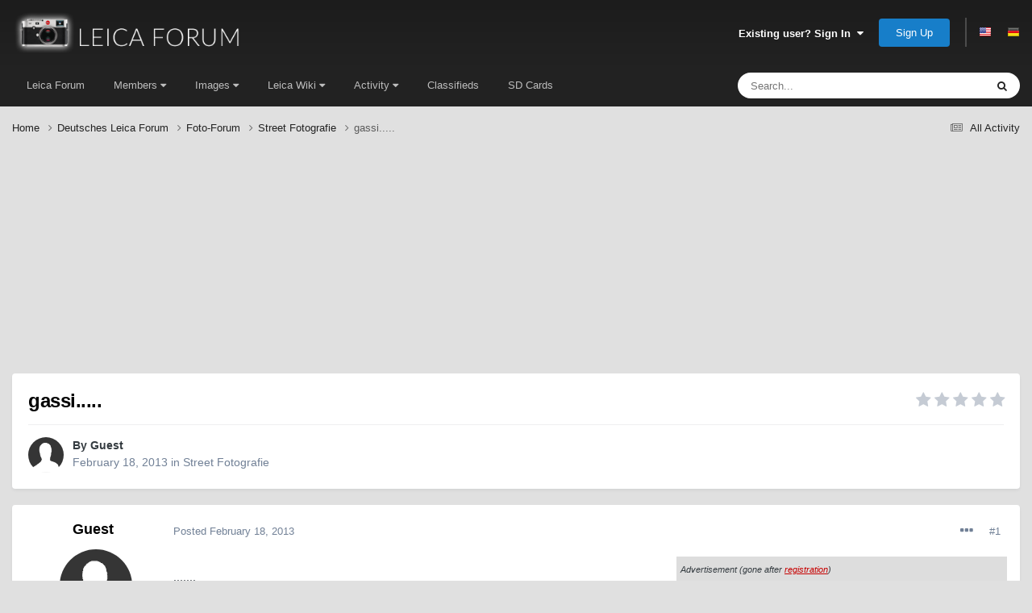

--- FILE ---
content_type: text/html;charset=UTF-8
request_url: https://www.l-camera-forum.com/topic/198556-gassi/
body_size: 26391
content:
<!DOCTYPE html>
<html lang="en-US" dir="ltr">
	<head><meta http-equiv="Content-Type" content="text/html;charset=UTF-8">
		<meta charset="utf-8">
        
            

<!-- IPS Data Layer Start -->
<script>
    /* IPS Configuration */
    const IpsDataLayerConfig = {"_events":{"account_login":{"enabled":true,"formatted_name":"account_login"},"account_logout":{"enabled":true,"formatted_name":"account_logout"},"account_register":{"enabled":true,"formatted_name":"account_register"},"content_comment":{"enabled":false,"formatted_name":"content_comment"},"content_create":{"enabled":true,"formatted_name":"content_create"},"content_react":{"enabled":false,"formatted_name":"content_react"},"content_view":{"enabled":false,"formatted_name":"content_view"},"search":{"enabled":true,"formatted_name":"search"}},"_properties":{"content_container_url":{"event_keys":["content_*","filter_*","sort","file_download"],"pii":false,"formatted_name":"content_container_url","enabled":true,"type":"string","page_level":true},"content_id":{"event_keys":["content_*","file_download"],"pii":false,"formatted_name":"content_id","enabled":true,"type":"number","page_level":true},"author_name":{"event_keys":["content_*","social_reply","file_download"],"pii":true,"formatted_name":"author_name","enabled":true,"type":"string","page_level":true},"content_title":{"event_keys":["content_*","file_download"],"pii":true,"formatted_name":"content_title","enabled":true,"type":"string","page_level":true},"content_url":{"event_keys":["content_*","file_download"],"pii":false,"formatted_name":"content_url","enabled":true,"type":"string","page_level":true},"author_id":{"event_keys":["content_*","social_reply","file_download"],"pii":true,"formatted_name":"author_id","enabled":true,"type":"number | string","replace_with_sso":true,"page_level":true},"comment_type":{"event_keys":["content_comment","content_react","content_quote"],"pii":false,"formatted_name":"comment_type","enabled":true,"type":"string","page_level":false},"comment_url":{"event_keys":["content_comment","content_react","content_quote"],"pii":false,"formatted_name":"comment_url","enabled":true,"type":"string","page_level":false},"community_area":{"event_keys":["filter_*","sort"],"pii":false,"formatted_name":"community_area","enabled":true,"type":"string","page_level":true},"content_age":{"event_keys":["content_*","file_download"],"pii":false,"formatted_name":"content_age","enabled":true,"type":"number","page_level":true},"content_area":{"event_keys":["content_*","filter_*","sort","file_download"],"pii":false,"formatted_name":"content_area","enabled":true,"type":"string","page_level":true},"content_container_id":{"event_keys":["content_*","filter_*","sort","file_download"],"pii":false,"formatted_name":"content_container_id","enabled":true,"type":"number","page_level":true},"content_container_name":{"event_keys":["content_*","filter_*","sort","file_download"],"pii":false,"formatted_name":"content_container_name","enabled":true,"type":"string","page_level":true},"content_container_path":{"event_keys":["content_*"],"pii":false,"formatted_name":"content_container_path","enabled":false,"type":"array","page_level":true,"default":[]},"content_container_type":{"event_keys":["content_*","filter_*","sort","file_download"],"pii":false,"formatted_name":"content_container_type","enabled":true,"type":"string","page_level":true},"content_type":{"event_keys":["content_*","filter_*","sort","file_download"],"pii":false,"formatted_name":"content_type","enabled":true,"type":"string","page_level":true},"file_name":{"event_keys":["file_download"],"pii":false,"formatted_name":"file_name","enabled":true,"type":"string","page_level":false},"ips_time":{"event_keys":["*"],"pii":false,"formatted_name":"ips_time","enabled":true,"type":"number","page_level":true},"page_number":{"event_keys":["content_view","query","filter","sort"],"pii":false,"formatted_name":"page_number","enabled":true,"type":"number","page_level":true},"comment_id":{"event_keys":["content_comment","content_react","content_quote"],"pii":false,"formatted_name":"comment_id","enabled":true,"type":"number","page_level":false},"logged_in":{"event_keys":[],"pii":false,"formatted_name":"logged_in","enabled":true,"type":"number","page_level":true},"logged_in_time":{"event_keys":[],"pii":false,"formatted_name":"logged_in_time","enabled":true,"type":"number","page_level":true},"member_group":{"event_keys":[],"pii":false,"formatted_name":"member_group","enabled":true,"type":"string","page_level":true},"member_group_id":{"event_keys":[],"pii":false,"formatted_name":"member_group_id","enabled":true,"type":"number","page_level":true},"member_id":{"event_keys":[],"pii":true,"formatted_name":"member_id","enabled":true,"type":"number | string","page_level":true,"replace_with_sso":true},"member_name":{"event_keys":[],"pii":true,"formatted_name":"member_name","enabled":true,"type":"string","page_level":true},"profile_group":{"event_keys":["social_*"],"pii":false,"formatted_name":"profile_group","enabled":true,"type":"string","page_level":true},"profile_group_id":{"event_keys":["social_*"],"pii":false,"formatted_name":"profile_group_id","enabled":true,"type":"number","page_level":true},"profile_id":{"event_keys":["social_*"],"pii":true,"formatted_name":"profile_id","enabled":true,"type":"number | string","page_level":true,"replace_with_sso":true},"profile_name":{"event_keys":["social_*"],"pii":true,"formatted_name":"profile_name","enabled":true,"type":"string","page_level":true},"reaction_type":{"event_keys":["content_react"],"pii":false,"formatted_name":"reaction_type","enabled":true,"type":"string","page_level":false},"sort_by":{"event_keys":["*sort"],"pii":false,"formatted_name":"sort_by","enabled":true,"type":"string","page_level":true},"sort_direction":{"event_keys":["*sort"],"pii":false,"formatted_name":"sort_direction","enabled":true,"type":"string","page_level":true},"view_location":{"event_keys":["*_view"],"pii":false,"formatted_name":"view_location","enabled":true,"type":"string","page_level":true,"default":"page"},"query":{"event_keys":["search"],"pii":false,"formatted_name":"query","enabled":true,"type":"string","page_level":false},"filter_title":{"event_keys":["filter_*"],"pii":false,"formatted_name":"filter_title","enabled":true,"type":"string","page_level":false},"ips_key":{"event_keys":["*"],"pii":false,"formatted_name":"ips_key","enabled":false,"type":"string","page_level":true}},"_pii":false,"_pii_groups":[["author_id","author_name"],["member_id","member_name"],["profile_id","profile_name"]]};

    /* IPS Context */
    const IpsDataLayerContext = {"content_container_url":"https:\/\/www.l-camera-forum.com\/forum\/143-street-fotografie\/","content_id":198556,"author_name":null,"content_title":null,"content_url":"https:\/\/www.l-camera-forum.com\/topic\/198556-gassi\/","author_id":null,"community_area":"Forums","content_age":4698,"content_area":"Forums","content_container_id":143,"content_container_name":"Street Fotografie","content_container_type":"forums","content_type":"topic","ips_time":null,"page_number":null,"logged_in":0,"logged_in_time":null,"member_group":"Guests","member_group_id":2,"member_id":null,"member_name":null,"profile_group":null,"profile_group_id":null,"profile_id":null,"profile_name":null,"sort_by":null,"sort_direction":null,"view_location":"page"};

    /* IPS Events */
    const IpsDataLayerEvents = [];
</script>


<!-- Handlers -->

<!-- Initializers -->
<script> let initcodegtm = context => { if ( !(context instanceof Object) ) { return; } /* Set the key and time */ let ips_time = IpsDataLayerConfig._properties.ips_time.enabled ? IpsDataLayerConfig._properties.ips_time.formatted_name : false; let ips_key = IpsDataLayerConfig._properties.ips_key.enabled ? IpsDataLayerConfig._properties.ips_key.formatted_name : false; if ( ips_time ) { context[ips_time] = Math.floor( Date.now() / 1000 ); } if ( ips_key ) { let s = i => { return Math.floor((1 + Math.random()) * Math.pow(16, i)) .toString(16) .substring(1); }; let mt = Date.now(); let sec = Math.floor(mt / 1000); let secString = sec.toString(16); secString = secString.substring( secString.length - 8 ); let ms = ( mt - ( sec * 1000 ) ) * 1000; /* milliseconds*/ let msString = (ms + 0x100000).toString(16).substring(1); let randomId = secString + msString + s(1) + '.' + s(4) + s(4); context[ips_key] = randomId; } for ( let i in context ) { if ( context[i] === null ) { context[i] = undefined; } } try { if (context instanceof Object) { window.dataLayer = window.dataLayer || []; window.dataLayer.push(context); return; } Debug.log( 'Invalid Data Layer Context: The IPS GTM Data Layer Initializer failed because the context wasn\'t an Object' ); } catch (e) { Debug.error('Bad Data Layer Initializer: Event initializer failed!'); } }; initcodegtm(IpsDataLayerContext || {}); </script>
<!-- END Initializers -->

<!-- Head Snippets -->

<!-- END Head Snippets -->

<!-- Event Callbacks -->
<script>
const IpsDataLayerEventHandlers = [
    ( () => _event => { try { if ( (_event._properties instanceof Object) && (typeof _event._key === 'string')) { window.dataLayer = window.dataLayer || []; let properties = {}; for ( let pKey in _event._properties ) { properties[_event._key + '.' + pKey] = _event._properties[pKey]; } window.dataLayer.push( { ...properties, 'event': _event._key } ); return; } Debug.log( 'Invalid Data Layer Event: An event wasn\'t processed by the IPS GTM Data Layer Handler. The event\'s _key has to be a string, and its _properties has to be an Object.' ); } catch (e) { Debug.error( e ); } } )
];
</script>
<!-- END Event Callbacks -->

<!-- Properties Callbacks -->
<script>
const IpsDataLayerPropertiesHandlers = [
    ( () => _properties => { try { if ( _properties instanceof Object ) { delete _properties.event; /* this cannot be set since this handler is NOT for adding GTM events*/ window.dataLayer = window.dataLayer || []; window.dataLayer.push( _properties ); } } catch (e) { Debug.error( e ); } } )
];
</script>
<!-- END Properties Callbacks -->

<!-- END Handlers -->

<!-- IPS Data Layer End -->
        
		<title>gassi..... - Street Fotografie - Leica Forum</title>

      		
<script>
var dataLayer = [];

   dataLayer.push({'loggedin': 'false'});

</script>

<!-- Google Tag Manager -->
<script>(function(w,d,s,l,i){w[l]=w[l]||[];w[l].push({'gtm.start':
new Date().getTime(),event:'gtm.js'});var f=d.getElementsByTagName(s)[0],
j=d.createElement(s),dl=l!='dataLayer'?'&l='+l:'';j.async=true;j.src=
'https://www.googletagmanager.com/gtm.js?id='+i+dl;f.parentNode.insertBefore(j,f);
})(window,document,'script','dataLayer','GTM-5GS3SZ');</script>
<!-- End Google Tag Manager -->
      
      <meta name="verification" content="c0971951899109fa972f10ac7dfd81b3">
      <meta name="impact-site-verification" value="1962132400">
		

	<meta name="viewport" content="width=device-width, initial-scale=1">


	
	


	<meta name="twitter:card" content="summary">




	
		
			
				<meta property="og:title" content="gassi.....">
			
		
	

	
		
			
				<meta property="og:type" content="website">
			
		
	

	
		
			
				<meta property="og:url" content="https://www.l-camera-forum.com/topic/198556-gassi/">
			
		
	

	
		
			
				<meta name="description" content="....... Welcome, dear visitor! As registered member you'd see an image here… Simply register for free here – We are always happy to welcome new members! lambda.....">
			
		
	

	
		
			
				<meta property="og:description" content="....... Welcome, dear visitor! As registered member you'd see an image here… Simply register for free here – We are always happy to welcome new members! lambda.....">
			
		
	

	
		
			
				<meta property="og:updated_time" content="2013-02-20T08:46:15Z">
			
		
	

	
		
			
				<meta property="og:site_name" content="Leica Forum">
			
		
	

	
		
			
				<meta property="og:locale" content="en_US">
			
		
	


	
		<link rel="canonical" href="https://www.l-camera-forum.com/topic/198556-gassi/">
	

<link rel="alternate" type="application/rss+xml" title="LUF Threads" href="https://www.l-camera-forum.com/rss/1-luf-threads.xml/">



<link rel="manifest" href="https://www.l-camera-forum.com/manifest.webmanifest/">
<meta name="msapplication-config" content="https://www.l-camera-forum.com/browserconfig.xml/">
<meta name="msapplication-starturl" content="/">
<meta name="application-name" content="Leica Forum">
<meta name="apple-mobile-web-app-title" content="Leica Forum">

	<meta name="theme-color" content="#cc0000">


	<meta name="msapplication-TileColor" content="#f3f6f4">





	

	
		
			<link rel="icon" sizes="36x36" href="https://www.l-camera-forum.com/uploads/monthly_2022_08/android-chrome-36x36.png?v=1713945598">
		
	

	
		
			<link rel="icon" sizes="48x48" href="https://www.l-camera-forum.com/uploads/monthly_2022_08/android-chrome-48x48.png?v=1713945598">
		
	

	
		
			<link rel="icon" sizes="72x72" href="https://www.l-camera-forum.com/uploads/monthly_2022_08/android-chrome-72x72.png?v=1713945598">
		
	

	
		
			<link rel="icon" sizes="96x96" href="https://www.l-camera-forum.com/uploads/monthly_2022_08/android-chrome-96x96.png?v=1713945598">
		
	

	
		
			<link rel="icon" sizes="144x144" href="https://www.l-camera-forum.com/uploads/monthly_2022_08/android-chrome-144x144.png?v=1713945598">
		
	

	
		
			<link rel="icon" sizes="192x192" href="https://www.l-camera-forum.com/uploads/monthly_2022_08/android-chrome-192x192.png?v=1713945598">
		
	

	
		
			<link rel="icon" sizes="256x256" href="https://www.l-camera-forum.com/uploads/monthly_2022_08/android-chrome-256x256.png?v=1713945598">
		
	

	
		
			<link rel="icon" sizes="384x384" href="https://www.l-camera-forum.com/uploads/monthly_2022_08/android-chrome-384x384.png?v=1713945598">
		
	

	
		
			<link rel="icon" sizes="512x512" href="https://www.l-camera-forum.com/uploads/monthly_2022_08/android-chrome-512x512.png?v=1713945598">
		
	

	
		
			<meta name="msapplication-square70x70logo" content="https://www.l-camera-forum.com/uploads/monthly_2022_08/msapplication-square70x70logo.png?v=1713945598">
		
	

	
		
			<meta name="msapplication-TileImage" content="https://www.l-camera-forum.com/uploads/monthly_2022_08/msapplication-TileImage.png?v=1713945598">
		
	

	
		
			<meta name="msapplication-square150x150logo" content="https://www.l-camera-forum.com/uploads/monthly_2022_08/msapplication-square150x150logo.png?v=1713945598">
		
	

	
		
			<meta name="msapplication-wide310x150logo" content="https://www.l-camera-forum.com/uploads/monthly_2022_08/msapplication-wide310x150logo.png?v=1713945598">
		
	

	
		
			<meta name="msapplication-square310x310logo" content="https://www.l-camera-forum.com/uploads/monthly_2022_08/msapplication-square310x310logo.png?v=1713945598">
		
	

	
		
			
				<link rel="apple-touch-icon" href="https://www.l-camera-forum.com/uploads/monthly_2022_08/apple-touch-icon-57x57.png?v=1713945598">
			
		
	

	
		
			
				<link rel="apple-touch-icon" sizes="60x60" href="https://www.l-camera-forum.com/uploads/monthly_2022_08/apple-touch-icon-60x60.png?v=1713945598">
			
		
	

	
		
			
				<link rel="apple-touch-icon" sizes="72x72" href="https://www.l-camera-forum.com/uploads/monthly_2022_08/apple-touch-icon-72x72.png?v=1713945598">
			
		
	

	
		
			
				<link rel="apple-touch-icon" sizes="76x76" href="https://www.l-camera-forum.com/uploads/monthly_2022_08/apple-touch-icon-76x76.png?v=1713945598">
			
		
	

	
		
			
				<link rel="apple-touch-icon" sizes="114x114" href="https://www.l-camera-forum.com/uploads/monthly_2022_08/apple-touch-icon-114x114.png?v=1713945598">
			
		
	

	
		
			
				<link rel="apple-touch-icon" sizes="120x120" href="https://www.l-camera-forum.com/uploads/monthly_2022_08/apple-touch-icon-120x120.png?v=1713945598">
			
		
	

	
		
			
				<link rel="apple-touch-icon" sizes="144x144" href="https://www.l-camera-forum.com/uploads/monthly_2022_08/apple-touch-icon-144x144.png?v=1713945598">
			
		
	

	
		
			
				<link rel="apple-touch-icon" sizes="152x152" href="https://www.l-camera-forum.com/uploads/monthly_2022_08/apple-touch-icon-152x152.png?v=1713945598">
			
		
	

	
		
			
				<link rel="apple-touch-icon" sizes="180x180" href="https://www.l-camera-forum.com/uploads/monthly_2022_08/apple-touch-icon-180x180.png?v=1713945598">
			
		
	




	<meta name="mobile-web-app-capable" content="yes">
	<meta name="apple-touch-fullscreen" content="yes">
	<meta name="apple-mobile-web-app-capable" content="yes">

	
		
	
		
			<link rel="apple-touch-startup-image" media="screen and (device-width: 568px) and (device-height: 320px) and (-webkit-device-pixel-ratio: 2) and (orientation: landscape)" href="https://www.l-camera-forum.com/uploads/monthly_2022_08/apple-startup-1136x640.png?v=1713945598">
		
	
		
			<link rel="apple-touch-startup-image" media="screen and (device-width: 812px) and (device-height: 375px) and (-webkit-device-pixel-ratio: 3) and (orientation: landscape)" href="https://www.l-camera-forum.com/uploads/monthly_2022_08/apple-startup-2436x1125.png?v=1713945598">
		
	
		
			<link rel="apple-touch-startup-image" media="screen and (device-width: 896px) and (device-height: 414px) and (-webkit-device-pixel-ratio: 2) and (orientation: landscape)" href="https://www.l-camera-forum.com/uploads/monthly_2022_08/apple-startup-1792x828.png?v=1713945598">
		
	
		
			<link rel="apple-touch-startup-image" media="screen and (device-width: 414px) and (device-height: 896px) and (-webkit-device-pixel-ratio: 2) and (orientation: portrait)" href="https://www.l-camera-forum.com/uploads/monthly_2022_08/apple-startup-828x1792.png?v=1713945598">
		
	
		
			<link rel="apple-touch-startup-image" media="screen and (device-width: 667px) and (device-height: 375px) and (-webkit-device-pixel-ratio: 2) and (orientation: landscape)" href="https://www.l-camera-forum.com/uploads/monthly_2022_08/apple-startup-1334x750.png?v=1713945598">
		
	
		
			<link rel="apple-touch-startup-image" media="screen and (device-width: 414px) and (device-height: 896px) and (-webkit-device-pixel-ratio: 3) and (orientation: portrait)" href="https://www.l-camera-forum.com/uploads/monthly_2022_08/apple-startup-1242x2688.png?v=1713945598">
		
	
		
			<link rel="apple-touch-startup-image" media="screen and (device-width: 736px) and (device-height: 414px) and (-webkit-device-pixel-ratio: 3) and (orientation: landscape)" href="https://www.l-camera-forum.com/uploads/monthly_2022_08/apple-startup-2208x1242.png?v=1713945598">
		
	
		
			<link rel="apple-touch-startup-image" media="screen and (device-width: 375px) and (device-height: 812px) and (-webkit-device-pixel-ratio: 3) and (orientation: portrait)" href="https://www.l-camera-forum.com/uploads/monthly_2022_08/apple-startup-1125x2436.png?v=1713945598">
		
	
		
			<link rel="apple-touch-startup-image" media="screen and (device-width: 414px) and (device-height: 736px) and (-webkit-device-pixel-ratio: 3) and (orientation: portrait)" href="https://www.l-camera-forum.com/uploads/monthly_2022_08/apple-startup-1242x2208.png?v=1713945598">
		
	
		
			<link rel="apple-touch-startup-image" media="screen and (device-width: 1366px) and (device-height: 1024px) and (-webkit-device-pixel-ratio: 2) and (orientation: landscape)" href="https://www.l-camera-forum.com/uploads/monthly_2022_08/apple-startup-2732x2048.png?v=1713945598">
		
	
		
			<link rel="apple-touch-startup-image" media="screen and (device-width: 896px) and (device-height: 414px) and (-webkit-device-pixel-ratio: 3) and (orientation: landscape)" href="https://www.l-camera-forum.com/uploads/monthly_2022_08/apple-startup-2688x1242.png?v=1713945598">
		
	
		
			<link rel="apple-touch-startup-image" media="screen and (device-width: 1112px) and (device-height: 834px) and (-webkit-device-pixel-ratio: 2) and (orientation: landscape)" href="https://www.l-camera-forum.com/uploads/monthly_2022_08/apple-startup-2224x1668.png?v=1713945598">
		
	
		
			<link rel="apple-touch-startup-image" media="screen and (device-width: 375px) and (device-height: 667px) and (-webkit-device-pixel-ratio: 2) and (orientation: portrait)" href="https://www.l-camera-forum.com/uploads/monthly_2022_08/apple-startup-750x1334.png?v=1713945598">
		
	
		
			<link rel="apple-touch-startup-image" media="screen and (device-width: 1024px) and (device-height: 1366px) and (-webkit-device-pixel-ratio: 2) and (orientation: portrait)" href="https://www.l-camera-forum.com/uploads/monthly_2022_08/apple-startup-2048x2732.png?v=1713945598">
		
	
		
			<link rel="apple-touch-startup-image" media="screen and (device-width: 1194px) and (device-height: 834px) and (-webkit-device-pixel-ratio: 2) and (orientation: landscape)" href="https://www.l-camera-forum.com/uploads/monthly_2022_08/apple-startup-2388x1668.png?v=1713945598">
		
	
		
			<link rel="apple-touch-startup-image" media="screen and (device-width: 834px) and (device-height: 1112px) and (-webkit-device-pixel-ratio: 2) and (orientation: portrait)" href="https://www.l-camera-forum.com/uploads/monthly_2022_08/apple-startup-1668x2224.png?v=1713945598">
		
	
		
			<link rel="apple-touch-startup-image" media="screen and (device-width: 320px) and (device-height: 568px) and (-webkit-device-pixel-ratio: 2) and (orientation: portrait)" href="https://www.l-camera-forum.com/uploads/monthly_2022_08/apple-startup-640x1136.png?v=1713945598">
		
	
		
			<link rel="apple-touch-startup-image" media="screen and (device-width: 834px) and (device-height: 1194px) and (-webkit-device-pixel-ratio: 2) and (orientation: portrait)" href="https://www.l-camera-forum.com/uploads/monthly_2022_08/apple-startup-1668x2388.png?v=1713945598">
		
	
		
			<link rel="apple-touch-startup-image" media="screen and (device-width: 1024px) and (device-height: 768px) and (-webkit-device-pixel-ratio: 2) and (orientation: landscape)" href="https://www.l-camera-forum.com/uploads/monthly_2022_08/apple-startup-2048x1536.png?v=1713945598">
		
	
		
			<link rel="apple-touch-startup-image" media="screen and (device-width: 768px) and (device-height: 1024px) and (-webkit-device-pixel-ratio: 2) and (orientation: portrait)" href="https://www.l-camera-forum.com/uploads/monthly_2022_08/apple-startup-1536x2048.png?v=1713945598">
		
	
		
			<link rel="apple-touch-startup-image" media="screen and (device-width: 820px) and (device-height: 1180px) and (-webkit-device-pixel-ratio: 2) and (orientation: landscape)" href="https://www.l-camera-forum.com/uploads/monthly_2022_08/apple-startup-2360x1640.png?v=1713945598">
		
	
		
			<link rel="apple-touch-startup-image" media="screen and (device-width: 1180px) and (device-height: 820px) and (-webkit-device-pixel-ratio: 2) and (orientation: portrait)" href="https://www.l-camera-forum.com/uploads/monthly_2022_08/apple-startup-1640x2360.png?v=1713945598">
		
	
		
			<link rel="apple-touch-startup-image" media="screen and (device-width: 810px) and (device-height: 1080px) and (-webkit-device-pixel-ratio: 2) and (orientation: landscape)" href="https://www.l-camera-forum.com/uploads/monthly_2022_08/apple-startup-2160x1620.png?v=1713945598">
		
	
		
			<link rel="apple-touch-startup-image" media="screen and (device-width: 1080px) and (device-height: 810px) and (-webkit-device-pixel-ratio: 2) and (orientation: portrait)" href="https://www.l-camera-forum.com/uploads/monthly_2022_08/apple-startup-1620x2160.png?v=1713945598">
		
	
		
			<link rel="apple-touch-startup-image" media="screen and (device-width: 926px) and (device-height: 428px) and (-webkit-device-pixel-ratio: 3) and (orientation: landscape)" href="https://www.l-camera-forum.com/uploads/monthly_2022_08/apple-startup-2778x1284.png?v=1713945598">
		
	
		
			<link rel="apple-touch-startup-image" media="screen and (device-width: 428px) and (device-height: 926px) and (-webkit-device-pixel-ratio: 3) and (orientation: portrait)" href="https://www.l-camera-forum.com/uploads/monthly_2022_08/apple-startup-1284x2778.png?v=1713945598">
		
	
		
			<link rel="apple-touch-startup-image" media="screen and (device-width: 844px) and (device-height: 390px) and (-webkit-device-pixel-ratio: 3) and (orientation: landscape)" href="https://www.l-camera-forum.com/uploads/monthly_2022_08/apple-startup-2532x1170.png?v=1713945598">
		
	
		
			<link rel="apple-touch-startup-image" media="screen and (device-width: 390px) and (device-height: 844px) and (-webkit-device-pixel-ratio: 3) and (orientation: portrait)" href="https://www.l-camera-forum.com/uploads/monthly_2022_08/apple-startup-1170x2532.png?v=1713945598">
		
	
		
			<link rel="apple-touch-startup-image" media="screen and (device-width: 780px) and (device-height: 360px) and (-webkit-device-pixel-ratio: 3) and (orientation: landscape)" href="https://www.l-camera-forum.com/uploads/monthly_2022_08/apple-startup-2340x1080.png?v=1713945598">
		
	


<link rel="preload" href="//www.l-camera-forum.com/applications/core/interface/font/fontawesome-webfont.woff2?v=4.7.0" as="font" crossorigin="anonymous">
		
<link href="/fonts/roboto-v30-latin/roboto-v30-latin.css" as="style" onload="this.onload=null;this.rel='stylesheet'">



	<link rel="preload" href="https://www.l-camera-forum.com/uploads/css_built_2/341e4a57816af3ba440d891ca87450ff_framework.css?v=fdd7c9850c" as="style">
	<link rel="stylesheet" href="https://www.l-camera-forum.com/uploads/css_built_2/341e4a57816af3ba440d891ca87450ff_framework.css?v=fdd7c9850c" media="all">


	<link rel="preload" href="https://www.l-camera-forum.com/uploads/css_built_2/05e81b71abe4f22d6eb8d1a929494829_responsive.css?v=fdd7c9850c" as="style">
	<link rel="stylesheet" href="https://www.l-camera-forum.com/uploads/css_built_2/05e81b71abe4f22d6eb8d1a929494829_responsive.css?v=fdd7c9850c" media="all">


	<link rel="preload" href="https://www.l-camera-forum.com/uploads/css_built_2/20446cf2d164adcc029377cb04d43d17_flags.css?v=fdd7c9850c" as="style">
	<link rel="stylesheet" href="https://www.l-camera-forum.com/uploads/css_built_2/20446cf2d164adcc029377cb04d43d17_flags.css?v=fdd7c9850c" media="all">


	<link rel="preload" href="https://www.l-camera-forum.com/uploads/css_built_2/90eb5adf50a8c640f633d47fd7eb1778_core.css?v=fdd7c9850c" as="style">
	<link rel="stylesheet" href="https://www.l-camera-forum.com/uploads/css_built_2/90eb5adf50a8c640f633d47fd7eb1778_core.css?v=fdd7c9850c" media="all">


	<link rel="preload" href="https://www.l-camera-forum.com/uploads/css_built_2/5a0da001ccc2200dc5625c3f3934497d_core_responsive.css?v=fdd7c9850c" as="style">
	<link rel="stylesheet" href="https://www.l-camera-forum.com/uploads/css_built_2/5a0da001ccc2200dc5625c3f3934497d_core_responsive.css?v=fdd7c9850c" media="all">


	<link rel="preload" href="https://www.l-camera-forum.com/uploads/css_built_2/62e269ced0fdab7e30e026f1d30ae516_forums.css?v=fdd7c9850c" as="style">
	<link rel="stylesheet" href="https://www.l-camera-forum.com/uploads/css_built_2/62e269ced0fdab7e30e026f1d30ae516_forums.css?v=fdd7c9850c" media="all">


	<link rel="preload" href="https://www.l-camera-forum.com/uploads/css_built_2/76e62c573090645fb99a15a363d8620e_forums_responsive.css?v=fdd7c9850c" as="style">
	<link rel="stylesheet" href="https://www.l-camera-forum.com/uploads/css_built_2/76e62c573090645fb99a15a363d8620e_forums_responsive.css?v=fdd7c9850c" media="all">


	<link rel="preload" href="https://www.l-camera-forum.com/uploads/css_built_2/325ef7d770a4dad382ceabdb436097f5_nehidecontent.css?v=fdd7c9850c" as="style">
	<link rel="stylesheet" href="https://www.l-camera-forum.com/uploads/css_built_2/325ef7d770a4dad382ceabdb436097f5_nehidecontent.css?v=fdd7c9850c" media="all">


	<link rel="preload" href="https://www.l-camera-forum.com/uploads/css_built_2/ebdea0c6a7dab6d37900b9190d3ac77b_topics.css?v=fdd7c9850c" as="style">
	<link rel="stylesheet" href="https://www.l-camera-forum.com/uploads/css_built_2/ebdea0c6a7dab6d37900b9190d3ac77b_topics.css?v=fdd7c9850c" media="all">




<link rel="preload" href="https://www.l-camera-forum.com/uploads/css_built_2/258adbb6e4f3e83cd3b355f84e3fa002_custom.css?v=fdd7c9850c" as="style">
<link rel="stylesheet" href="https://www.l-camera-forum.com/uploads/css_built_2/258adbb6e4f3e83cd3b355f84e3fa002_custom.css?v=fdd7c9850c" media="all">



		
		

	
	<link rel="shortcut icon" href="https://www.l-camera-forum.com/uploads/monthly_2022_08/favicon.ico" type="image/x-icon">


	</head>
	<body class="ipsApp ipsApp_front ipsJS_none ipsClearfix" data-controller="core.front.core.app,core.front.core.dataLayer,nbenhadverts.front.global.global" data-message="" data-pageapp="forums" data-pagelocation="front" data-pagemodule="forums" data-pagecontroller="topic" data-pageid="198556">

      
<!-- Google Tag Manager (noscript) -->
<noscript><iframe src="https://www.googletagmanager.com/ns.html?id=GTM-5GS3SZ" height="0" width="0" style="display:none;visibility:hidden"></iframe></noscript>
<!-- End Google Tag Manager (noscript) -->
        
            

<!-- IPS Data Body Start -->

<!-- Handlers -->

<!-- END Handlers -->

<!-- IPS Data Layer Body End -->
        
      <a href="#ipsLayout_mainArea" class="ipsHide" title="Go to main content on this page" accesskey="m">Jump to content</a>
		
			<div id="ipsLayout_header" class="ipsClearfix">
				





				<header><meta http-equiv="Content-Type" content="text/html;charset=UTF-8">
					<div class="ipsLayout_container">
						


<a href="https://www.l-camera-forum.com/" id="elLogo" accesskey="1"><img src="https://www.l-camera-forum.com/uploads/monthly_2018_10/luf-logo-v1.png.d4ef2666a71b632718817375384ebf3e.png" alt="Leica Forum"></a>

						

	<ul id="elUserNav" class="ipsList_inline cSignedOut ipsResponsive_showDesktop">
		
        
		
        
        
            
            
	


	<li class="cUserNav_icon ipsHide" id="elCart_container">
	<li class="elUserNav_sep ipsHide" id="elCart_sep">

<li id="elSignInLink">
                <a href="https://www.l-camera-forum.com/login/" data-ipsmenu-closeonclick="false" data-ipsmenu id="elUserSignIn">
                    Existing user? Sign In  <i class="fa fa-caret-down"></i>
                </a>
                
<div id="elUserSignIn_menu" class="ipsMenu ipsMenu_auto ipsHide">
	<form accept-charset="utf-8" method="post" action="https://www.l-camera-forum.com/login/">
		<input type="hidden" name="csrfKey" value="05eb1d8c035bb940e7c6564556a12c6d">
		<input type="hidden" name="ref" value="aHR0cHM6Ly93d3cubC1jYW1lcmEtZm9ydW0uY29tL3RvcGljLzE5ODU1Ni1nYXNzaS8=">
		<div data-role="loginForm">
			
			
			
				
<div class="ipsPad ipsForm ipsForm_vertical">
	<h4 class="ipsType_sectionHead">Sign In</h4>
	<br><br>
	<ul class="ipsList_reset">
		<li class="ipsFieldRow ipsFieldRow_noLabel ipsFieldRow_fullWidth">
			
			
				<input type="text" placeholder="Display Name or Email Address" name="auth" autocomplete="email">
			
		</li>
		<li class="ipsFieldRow ipsFieldRow_noLabel ipsFieldRow_fullWidth">
			<input type="password" placeholder="Password" name="password" autocomplete="current-password">
		</li>
		<li class="ipsFieldRow ipsFieldRow_checkbox ipsClearfix">
			<span class="ipsCustomInput">
				<input type="checkbox" name="remember_me" id="remember_me_checkbox" value="1" checked aria-checked="true">
				<span></span>
			</span>
			<div class="ipsFieldRow_content">
				<label class="ipsFieldRow_label" for="remember_me_checkbox">Remember me</label>
				<span class="ipsFieldRow_desc">Not recommended on shared computers</span>
			</div>
		</li>
		<li class="ipsFieldRow ipsFieldRow_fullWidth">
			<button type="submit" name="_processLogin" value="usernamepassword" class="ipsButton ipsButton_primary ipsButton_small" id="elSignIn_submit">Sign In</button>
			
				<p class="ipsType_right ipsType_small">
					
						<a href="https://www.l-camera-forum.com/lostpassword/" data-ipsdialog data-ipsdialog-title="Forgot your password?">
					
					Forgot your password?</a>
				</p>
			
		</li>
	</ul>
</div>
			
		</div>
	</form>
</div>
            </li>
            
        
		
			<li>
				
					<a href="https://www.l-camera-forum.com/register/" data-ipsdialog data-ipsdialog-size="narrow" data-ipsdialog-title="Sign Up" id="elRegisterButton" class="ipsButton ipsButton_normal ipsButton_primary">Sign Up</a>
				
			</li>
		
	
	


	
		<li class="elUserNav_sep">
			<li>
				<ul class="ipsList_inline">
					
						<li>
							
							<a data-ipstooltip data-ipstooltip-label=" English (USA)" href="https://www.l-camera-forum.com/index.php?app=core&amp;module=system&amp;controller=language&amp;id=1&amp;csrfKey=05eb1d8c035bb940e7c6564556a12c6d"><i class="ipsFlag ipsFlag-us"></i></a>
						</li>
					
						<li>
							
							<a data-ipstooltip data-ipstooltip-label=" Deutsch" href="https://www.l-camera-forum.com/index.php?app=core&amp;module=system&amp;controller=language&amp;id=2&amp;csrfKey=05eb1d8c035bb940e7c6564556a12c6d"><i class="ipsFlag ipsFlag-de"></i></a>
						</li>
					
				</ul>
			</li>
		
		

</ul>

						
<ul class="ipsMobileHamburger ipsList_reset ipsResponsive_hideDesktop">
	<li data-ipsdrawer data-ipsdrawer-drawerelem="#elMobileDrawer">
		<a href="#">
			
			
				
			
			
			
			<i class="fa fa-navicon"></i>
		</a>
	</li>
</ul>
					</div>
				</header>
				

	<nav data-controller="core.front.core.navBar" class="ipsNavBar_noSubBars ipsResponsive_showDesktop">
		<div class="ipsNavBar_primary ipsLayout_container ipsNavBar_noSubBars">
			<ul data-role="primaryNavBar" class="ipsClearfix">
				


	
		
		
		<li id="elNavSecondary_1" data-role="navBarItem" data-navapp="core" data-navext="CustomItem">
			
			
				<a href="https://www.l-camera-forum.com" data-navitem-id="1">
					Leica Forum<span class="ipsNavBar_active__identifier"></span>
				</a>
			
			
		</li>
	
	

	
		
		
		<li id="elNavSecondary_37" data-role="navBarItem" data-navapp="core" data-navext="Menu">
			
			
				<a href="#" id="elNavigation_37" data-ipsmenu data-ipsmenu-appendto="#elNavSecondary_37" data-ipsmenu-activeclass="ipsNavActive_menu" data-navitem-id="37">
					Members <i class="fa fa-caret-down"></i><span class="ipsNavBar_active__identifier"></span>
				</a>
				<ul id="elNavigation_37_menu" class="ipsMenu ipsMenu_auto ipsHide">
					

	
		
			<li class="ipsMenu_item">
				<a href="https://www.l-camera-forum.com/online/">
					Online Users
				</a>
			</li>
		
	

	

	

	
		
			<li class="ipsMenu_item">
				<a href="https://www.l-camera-forum.com/leaderboard/">
					Leaderboard
				</a>
			</li>
		
	

				</ul>
			
			
		</li>
	
	

	
		
		
		<li id="elNavSecondary_61" data-role="navBarItem" data-navapp="core" data-navext="Menu">
			
			
				<a href="#" id="elNavigation_61" data-ipsmenu data-ipsmenu-appendto="#elNavSecondary_61" data-ipsmenu-activeclass="ipsNavActive_menu" data-navitem-id="61">
					Images <i class="fa fa-caret-down"></i><span class="ipsNavBar_active__identifier"></span>
				</a>
				<ul id="elNavigation_61_menu" class="ipsMenu ipsMenu_auto ipsHide">
					

	
		
			<li class="ipsMenu_item">
				<a href="https://www.l-camera-forum.com/gallery/">
					Gallery
				</a>
			</li>
		
	

	
		
			<li class="ipsMenu_item">
				<a href="https://www.l-camera-forum.com/page/favoriteimages.html/">
					Favourite Images
				</a>
			</li>
		
	

				</ul>
			
			
		</li>
	
	

	
		
		
		<li id="elNavSecondary_39" data-role="navBarItem" data-navapp="core" data-navext="Menu">
			
			
				<a href="#" id="elNavigation_39" data-ipsmenu data-ipsmenu-appendto="#elNavSecondary_39" data-ipsmenu-activeclass="ipsNavActive_menu" data-navitem-id="39">
					Leica Wiki <i class="fa fa-caret-down"></i><span class="ipsNavBar_active__identifier"></span>
				</a>
				<ul id="elNavigation_39_menu" class="ipsMenu ipsMenu_auto ipsHide">
					

	
		
			<li class="ipsMenu_item">
				<a href="https://www.l-camera-forum.com/leica-wiki.en">
					Leica Wiki (English)
				</a>
			</li>
		
	

	
		
			<li class="ipsMenu_item">
				<a href="https://www.l-camera-forum.com/leica-wiki.de/index.php/Hauptseite">
					Leica Wiki (German)
				</a>
			</li>
		
	

				</ul>
			
			
		</li>
	
	

	
		
		
		<li id="elNavSecondary_2" data-role="navBarItem" data-navapp="core" data-navext="Menu">
			
			
				<a href="#" id="elNavigation_2" data-ipsmenu data-ipsmenu-appendto="#elNavSecondary_2" data-ipsmenu-activeclass="ipsNavActive_menu" data-navitem-id="2">
					Activity <i class="fa fa-caret-down"></i><span class="ipsNavBar_active__identifier"></span>
				</a>
				<ul id="elNavigation_2_menu" class="ipsMenu ipsMenu_auto ipsHide">
					

	
		
			<li class="ipsMenu_item">
				<a href="https://www.l-camera-forum.com/discover/">
					All Activity
				</a>
			</li>
		
	

	

	
		
			<li class="ipsMenu_item">
				<a href="https://www.l-camera-forum.com/search/">
					Search
				</a>
			</li>
		
	

	
		
			<li class="ipsMenu_item">
				<a href="https://www.l-camera-forum.com/ourpicks/">
					Our Picks
				</a>
			</li>
		
	

				</ul>
			
			
		</li>
	
	

	
	

	
		
		
		<li id="elNavSecondary_56" data-role="navBarItem" data-navapp="core" data-navext="CustomItem">
			
			
				<a href="https://www.l-camera-forum.com/classifieds/" data-navitem-id="56">
					Classifieds<span class="ipsNavBar_active__identifier"></span>
				</a>
			
			
		</li>
	
	

	
		
		
		<li id="elNavSecondary_49" data-role="navBarItem" data-navapp="cms" data-navext="Pages">
			
			
				<a href="https://www.l-camera-forum.com/sd-card-leica/" data-navitem-id="49">
					SD Cards<span class="ipsNavBar_active__identifier"></span>
				</a>
			
			
		</li>
	
	

				<li class="ipsHide" id="elNavigationMore" data-role="navMore">
					<a href="#" data-ipsmenu data-ipsmenu-appendto="#elNavigationMore" id="elNavigationMore_dropdown">More</a>
					<ul class="ipsNavBar_secondary ipsHide" data-role="secondaryNavBar">
						<li class="ipsHide" id="elNavigationMore_more" data-role="navMore">
							<a href="#" data-ipsmenu data-ipsmenu-appendto="#elNavigationMore_more" id="elNavigationMore_more_dropdown">More <i class="fa fa-caret-down"></i></a>
							<ul class="ipsHide ipsMenu ipsMenu_auto" id="elNavigationMore_more_dropdown_menu" data-role="moreDropdown"></ul>
						</li>
					</ul>
				</li>
			</ul>
			

	<div id="elSearchWrapper">
		<div id="elSearch" data-controller="core.front.core.quickSearch">
			<form accept-charset="utf-8" action="//www.l-camera-forum.com/search/?do=quicksearch" method="post">
                <input type="search" id="elSearchField" placeholder="Search..." name="q" autocomplete="off" aria-label="Search">
                <details class="cSearchFilter">
                    <summary class="cSearchFilter__text"></summary>
                    <ul class="cSearchFilter__menu">
                        
                        <li><label><input type="radio" name="type" value="all"><span class="cSearchFilter__menuText">Everywhere</span></label></li>
                        
                            
                                <li><label><input type="radio" name="type" value='contextual_{"type":"forums_topic","nodes":143}' checked><span class="cSearchFilter__menuText">This Forum</span></label></li>
                            
                                <li><label><input type="radio" name="type" value='contextual_{"type":"forums_topic","item":198556}' checked><span class="cSearchFilter__menuText">This Topic</span></label></li>
                            
                        
                        
                            <li><label><input type="radio" name="type" value="forums_topic"><span class="cSearchFilter__menuText">Topics</span></label></li>
                        
                            <li><label><input type="radio" name="type" value="calendar_event"><span class="cSearchFilter__menuText">Events</span></label></li>
                        
                            <li><label><input type="radio" name="type" value="cms_pages_pageitem"><span class="cSearchFilter__menuText">Pages</span></label></li>
                        
                            <li><label><input type="radio" name="type" value="cms_records3"><span class="cSearchFilter__menuText">Lenses</span></label></li>
                        
                            <li><label><input type="radio" name="type" value="cms_records4"><span class="cSearchFilter__menuText">Tests</span></label></li>
                        
                            <li><label><input type="radio" name="type" value="cms_records5"><span class="cSearchFilter__menuText">Videos</span></label></li>
                        
                            <li><label><input type="radio" name="type" value="gallery_image"><span class="cSearchFilter__menuText">Images</span></label></li>
                        
                            <li><label><input type="radio" name="type" value="gallery_album_item"><span class="cSearchFilter__menuText">Albums</span></label></li>
                        
                            <li><label><input type="radio" name="type" value="nexus_package_item"><span class="cSearchFilter__menuText">Products</span></label></li>
                        
                            <li><label><input type="radio" name="type" value="classifieds_advert"><span class="cSearchFilter__menuText">Adverts</span></label></li>
                        
                            <li><label><input type="radio" name="type" value="core_members"><span class="cSearchFilter__menuText">Members</span></label></li>
                        
                    </ul>
                </details>
				<button class="cSearchSubmit" type="submit" aria-label="Search"><i class="fa fa-search"></i></button>
			</form>
		</div>
	</div>

		</div>
	</nav>

				
<ul id="elMobileNav" class="ipsResponsive_hideDesktop" data-controller="core.front.core.mobileNav">
	
		
			
			
				
				
			
				
				
			
				
					<li id="elMobileBreadcrumb">
						<a href="https://www.l-camera-forum.com/forum/143-street-fotografie/">
							<span>Street Fotografie</span>
						</a>
					</li>
				
				
			
				
				
			
		
	
	
	
	<li>
		<a data-action="defaultStream" href="https://www.l-camera-forum.com/discover/"><i class="fa fa-newspaper-o" aria-hidden="true"></i></a>
	</li>

	

	
		<li class="ipsJS_show">
			<a href="https://www.l-camera-forum.com/search/"><i class="fa fa-search"></i></a>
		</li>
	
</ul>
			</div>
		
		<main id="ipsLayout_body" class="ipsLayout_container">
			<div id="ipsLayout_contentArea">
				<div id="ipsLayout_contentWrapper">
					
<nav class="ipsBreadcrumb ipsBreadcrumb_top ipsFaded_withHover">
	

	<ul class="ipsList_inline ipsPos_right">
		
		<li>
			<a data-action="defaultStream" class="ipsType_light " href="https://www.l-camera-forum.com/discover/"><i class="fa fa-newspaper-o" aria-hidden="true"></i> <span>All Activity</span></a>
		</li>
		
	</ul>

	<ul data-role="breadcrumbList">
		<li>
			<a title="Home" href="https://www.l-camera-forum.com/">
				<span>Home <i class="fa fa-angle-right"></i></span>
			</a>
		</li>
		
		
			<li>
				
					<a href="https://www.l-camera-forum.com/forum/14-deutsches-leica-forum/">
						<span>Deutsches Leica Forum <i class="fa fa-angle-right" aria-hidden="true"></i></span>
					</a>
				
			</li>
		
			<li>
				
					<a href="https://www.l-camera-forum.com/forum/17-foto-forum/">
						<span>Foto-Forum <i class="fa fa-angle-right" aria-hidden="true"></i></span>
					</a>
				
			</li>
		
			<li>
				
					<a href="https://www.l-camera-forum.com/forum/143-street-fotografie/">
						<span>Street Fotografie <i class="fa fa-angle-right" aria-hidden="true"></i></span>
					</a>
				
			</li>
		
			<li>
				
					gassi.....
				
			</li>
		
	</ul>
</nav>
					
					<div id="ipsLayout_mainArea">
						<div style="height: 250px; margin-bottom: 15px;" data-nbenhadv="" data-nbenhadvid="20">
<div id="l-camera-forum.com_bb_1"></div>
</div>
						
						
						

	




						


<div class="ipsPageHeader ipsResponsive_pull ipsBox ipsPadding sm:ipsPadding:half ipsMargin_bottom">
		
	
	<div class="ipsFlex ipsFlex-ai:center ipsFlex-fw:wrap ipsGap:4">
		<div class="ipsFlex-flex:11">
			<h1 class="ipsType_pageTitle ipsContained_container">
				

				
				
					<span class="ipsType_break ipsContained">
						<span>gassi.....</span>
					</span>
				
			</h1>
			
			
		</div>
		
			<div class="ipsFlex-flex:00 ipsType_light">
				
				
<div class="ipsClearfix ipsRating  ipsRating_veryLarge">
	
	<ul class="ipsRating_collective">
		
			
				<li class="ipsRating_off">
					<i class="fa fa-star"></i>
				</li>
			
		
			
				<li class="ipsRating_off">
					<i class="fa fa-star"></i>
				</li>
			
		
			
				<li class="ipsRating_off">
					<i class="fa fa-star"></i>
				</li>
			
		
			
				<li class="ipsRating_off">
					<i class="fa fa-star"></i>
				</li>
			
		
			
				<li class="ipsRating_off">
					<i class="fa fa-star"></i>
				</li>
			
		
	</ul>
</div>
			</div>
		
	</div>
	<hr class="ipsHr">
	<div class="ipsPageHeader__meta ipsFlex ipsFlex-jc:between ipsFlex-ai:center ipsFlex-fw:wrap ipsGap:3">
		<div class="ipsFlex-flex:11">
			<div class="ipsPhotoPanel ipsPhotoPanel_mini ipsPhotoPanel_notPhone ipsClearfix">
				

	<span class="ipsUserPhoto ipsUserPhoto_mini ">
		<img src="https://www.l-camera-forum.com/uploads/set_resources_2/84c1e40ea0e759e3f1505eb1788ddf3c_default_photo.png" alt="Guest" loading="lazy">
	</span>

				<div>
					<p class="ipsType_reset ipsType_blendLinks">
						<span class="ipsType_normal">
						
							<strong>By 


Guest</strong><br>
							<span class="ipsType_light"><time datetime="2013-02-18T10:15:15Z" title="02/18/2013 10:15  AM" data-short="12 yr">February 18, 2013</time> in <a href="https://www.l-camera-forum.com/forum/143-street-fotografie/">Street Fotografie</a></span>
						
						</span>
					</p>
				</div>
			</div>
		</div>
					
	</div>
	
	
</div>








      


<div class="ipsClearfix">
	<ul class="ipsToolList ipsToolList_horizontal ipsClearfix ipsSpacer_both ipsResponsive_hidePhone">
      <!-- KI Check START-->
		
      <!-- KI Check ENDE-->
      
      
      

		
	</ul>
</div>

<div id="comments" data-controller="core.front.core.commentFeed,forums.front.topic.view, core.front.core.ignoredComments" data-autopoll data-baseurl="https://www.l-camera-forum.com/topic/198556-gassi/" data-lastpage data-feedid="topic-198556" class="cTopic ipsClear ipsSpacer_top">
	
			
	

	

<div data-controller="core.front.core.recommendedComments" data-url="https://www.l-camera-forum.com/topic/198556-gassi/?recommended=comments" class="ipsRecommendedComments ipsHide">
	<div data-role="recommendedComments">
		<h2 class="ipsType_sectionHead ipsType_large ipsType_bold ipsMargin_bottom">Recommended Posts</h2>
		
	</div>
</div>
	
	<div id="elPostFeed" data-role="commentFeed" data-controller="core.front.core.moderation">
		<form action="https://www.l-camera-forum.com/topic/198556-gassi/?csrfKey=05eb1d8c035bb940e7c6564556a12c6d&amp;do=multimodComment" method="post" data-ipspageaction data-role="moderationTools">
			
			
				

					

					
					



<a id="findComment-2246236"></a>
<a id="comment-2246236"></a>
<article id="elComment_2246236" class="cPost ipsBox ipsResponsive_pull  ipsComment  ipsComment_parent ipsClearfix ipsClear ipsColumns ipsColumns_noSpacing ipsColumns_collapsePhone    ">
	

	

	<div class="cAuthorPane_mobile ipsResponsive_showPhone">
		<div class="cAuthorPane_photo">
			<div class="cAuthorPane_photoWrap">
				

	<span class="ipsUserPhoto ipsUserPhoto_large ">
		<img src="https://www.l-camera-forum.com/uploads/set_resources_2/84c1e40ea0e759e3f1505eb1788ddf3c_default_photo.png" alt="Guest" loading="lazy">
	</span>

				
				
			</div>
		</div>
		<div class="cAuthorPane_content">
			<h3 class="ipsType_sectionHead cAuthorPane_author ipsType_break ipsType_blendLinks ipsFlex ipsFlex-ai:center">
				


Guest
			</h3>
			<div class="ipsType_light ipsType_reset">
			    <a href="https://www.l-camera-forum.com/topic/198556-gassi/#findComment-2246236" rel="nofollow" class="ipsType_blendLinks">Posted <time datetime="2013-02-18T10:15:15Z" title="02/18/2013 10:15  AM" data-short="12 yr">February 18, 2013</time></a>
				
			</div>
		</div>
	</div>
	<aside class="ipsComment_author cAuthorPane ipsColumn ipsColumn_medium ipsResponsive_hidePhone">
		<h3 class="ipsType_sectionHead cAuthorPane_author ipsType_blendLinks ipsType_break">
<strong>


Guest</strong>
			
		</h3>
		<ul class="cAuthorPane_info ipsList_reset">
			<li data-role="photo" class="cAuthorPane_photo">
				<div class="cAuthorPane_photoWrap">
					

	<span class="ipsUserPhoto ipsUserPhoto_large ">
		<img src="https://www.l-camera-forum.com/uploads/set_resources_2/84c1e40ea0e759e3f1505eb1788ddf3c_default_photo.png" alt="Guest" loading="lazy">
	</span>

					
					
				</div>
			</li>
			
				<li data-role="group">Guests</li>
				
			
			
			
		</ul>
	</aside>
	<div class="ipsColumn ipsColumn_fluid ipsMargin:none">
		

<div id="comment-2246236_wrap" data-controller="core.front.core.comment" data-commentapp="forums" data-commenttype="forums" data-commentid="2246236" data-quotedata='{"userid":null,"username":"Guest","timestamp":1361182515,"contentapp":"forums","contenttype":"forums","contentid":198556,"contentclass":"forums_Topic","contentcommentid":2246236}' class="ipsComment_content ipsType_medium">

	<div class="ipsComment_meta ipsType_light ipsFlex ipsFlex-ai:center ipsFlex-jc:between ipsFlex-fd:row-reverse">
		<div class="ipsType_light ipsType_reset ipsType_blendLinks ipsComment_toolWrap">
			<div class="ipsResponsive_hidePhone ipsComment_badges">
				<ul class="ipsList_reset ipsFlex ipsFlex-jc:end ipsFlex-fw:wrap ipsGap:2 ipsGap_row:1">
					
					
					
					
					
				</ul>
			</div>
			<ul class="ipsList_reset ipsComment_tools">
				<li>
					<a href="#elControls_2246236_menu" class="ipsComment_ellipsis" id="elControls_2246236" title="More options..." data-ipsmenu data-ipsmenu-appendto="#comment-2246236_wrap"><i class="fa fa-ellipsis-h"></i></a>
					<ul id="elControls_2246236_menu" class="ipsMenu ipsMenu_narrow ipsHide">
						
						
							<li class="ipsMenu_item"><a href="https://www.l-camera-forum.com/topic/198556-gassi/" title="Share this post" data-ipsdialog data-ipsdialog-size="narrow" data-ipsdialog-content="#elSharePost_2246236_menu" data-ipsdialog-title="Share this post" d="elSharePost_2246236" data-role="shareComment">Share</a></li>
						
						
						
						
							
								
							
							
							
							
							
							
						
					</ul>
				</li>
				
			<li>
	<a href="https://www.l-camera-forum.com/topic/198556-gassi/?do=findComment&amp;comment=2246236">#1</a>   
</li>
</ul>
		</div>

		<div class="ipsType_reset ipsResponsive_hidePhone">
			<a href="https://www.l-camera-forum.com/topic/198556-gassi/?do=findComment&amp;comment=2246236" class="ipsType_blendLinks">Posted <time datetime="2013-02-18T10:15:15Z" title="02/18/2013 10:15  AM" data-short="12 yr">February 18, 2013</time></a> 
			
			<span class="ipsResponsive_hidePhone">
				
				
			</span>
		</div>
	</div>

	


	<div class="cPost_contentWrap">
		
		<div data-role="commentContent" class="ipsType_normal ipsType_richText ipsPadding_bottom ipsContained" data-controller="core.front.core.lightboxedImages">

          <div class="mso_mr_inpost" data-nosnippet data-nbenhadv="" data-nbenhadvid="29">
	<p style="font-size: 75%; font-style: italic; padding: 3px 0px; margin: 0px">Advertisement (gone after <a href="/register/">registration</a>)</p>
<p>
</p>
<div id="l-camera-forum.com_mr_1"></div>
</div> <!-- xxx -->
          

<p>.......</p>
<p> </p>
<p></p><div class="ipsMessage ipsMessage_success nehidecontent data-nosnippet">
<p>
	<strong>Welcome, dear visitor! As registered member you'd see an image here…</strong>
</p>

<p>
	Simply <a href="/index.php?app=core&amp;module=global&amp;section=register" rel=""><strong>register for free here</strong></a> – We are always happy to welcome new members!
</p>
</div>
<p> </p>
<p>lambda.....</p>



			
		</div>

		

		
	</div>

	

	<div class="ipsPadding ipsHide cPostShareMenu" id="elSharePost_2246236_menu">
		<h5 class="ipsType_normal ipsType_reset">Link to post</h5>
		
			
		
		
		<input type="text" value="https://www.l-camera-forum.com/topic/198556-gassi/" class="ipsField_fullWidth">

		
			<h5 class="ipsType_normal ipsType_reset ipsSpacer_top">Share on other sites</h5>
			

	<ul class="ipsList_inline ipsList_noSpacing ipsClearfix" data-controller="core.front.core.sharelink">
		
			<li>
<a href="https://x.com/share?url=https%3A%2F%2Fwww.l-camera-forum.com%2Ftopic%2F198556-gassi%2F%3Fdo%3DfindComment%26comment%3D2246236" class="cShareLink cShareLink_x" target="_blank" data-role="shareLink" title="Share on X" data-ipstooltip rel="nofollow noopener">
    <i class="fa fa-x"></i>
</a></li>
		
			<li>
<a href="https://www.facebook.com/sharer/sharer.php?u=https%3A%2F%2Fwww.l-camera-forum.com%2Ftopic%2F198556-gassi%2F%3Fdo%3DfindComment%26comment%3D2246236" class="cShareLink cShareLink_facebook" target="_blank" data-role="shareLink" title="Share on Facebook" data-ipstooltip rel="noopener nofollow">
	<i class="fa fa-facebook"></i>
</a></li>
		
			<li>
<a href="https://www.reddit.com/submit?url=https%3A%2F%2Fwww.l-camera-forum.com%2Ftopic%2F198556-gassi%2F%3Fdo%3DfindComment%26comment%3D2246236&amp;title=gassi....." rel="nofollow noopener" class="cShareLink cShareLink_reddit" target="_blank" title="Share on Reddit" data-ipstooltip>
	<i class="fa fa-reddit"></i>
</a></li>
		
			<li>
<a href="mailto:?subject=gassi.....&amp;body=https%3A%2F%2Fwww.l-camera-forum.com%2Ftopic%2F198556-gassi%2F%3Fdo%3DfindComment%26comment%3D2246236" rel="nofollow" class="cShareLink cShareLink_email" title="Share via email" data-ipstooltip>
	<i class="fa fa-envelope"></i>
</a></li>
		
			<li>
<a href="https://pinterest.com/pin/create/button/?url=https://www.l-camera-forum.com/topic/198556-gassi/?do=findComment%26comment=2246236&amp;media=" class="cShareLink cShareLink_pinterest" rel="nofollow noopener" target="_blank" data-role="shareLink" title="Share on Pinterest" data-ipstooltip>
	<i class="fa fa-pinterest"></i>
</a></li>
		
	</ul>


	<hr class="ipsHr">
	<button class="ipsHide ipsButton ipsButton_small ipsButton_light ipsButton_fullWidth ipsMargin_top:half" data-controller="core.front.core.webshare" data-role="webShare" data-websharetitle="gassi....." data-websharetext="....... 
  
 
&lt;p&gt;
	&lt;strong&gt;Welcome, dear visitor! As registered member you" d see an image here>


<p>
	Simply <a href="/index.php?app=core&amp;module=global&amp;section=register" rel=""><strong>register for free here</strong></a> – We are always happy to welcome new members!
</p>

  
lambda..... 

' data-webShareUrl='https://www.l-camera-forum.com/topic/198556-gassi/?do=findComment&amp;comment=2246236'&gt;More sharing options...</button>

		
	</div>
</div>

	</div>
</article>



<article class="cPost ipsBox ipsResponsive_pull  ipsComment  ipsComment_parent ipsClearfix ipsClear ipsColumns ipsColumns_noSpacing ipsColumns_collapsePhone    ">
	<div class="cAuthorPane_mobile ipsResponsive_showPhone">
		<div class="cAuthorPane_photo">
			<div class="cAuthorPane_photoWrap">
				<a href="#" rel="nofollow" class="ipsUserPhoto ipsUserPhoto_large">
					<img src="data:image/svg+xml,%3Csvg%20xmlns%3D%22http%3A%2F%2Fwww.w3.org%2F2000%2Fsvg%22%20viewBox%3D%220%200%201024%201024%22%20style%3D%22background%3A%23333333%22%3E%3Cg%3E%3Ctext%20text-anchor%3D%22middle%22%20dy%3D%22.35em%22%20x%3D%22512%22%20y%3D%22512%22%20fill%3D%22%23ffffff%22%20font-size%3D%22700%22%20font-family%3D%22-apple-system%2C%20BlinkMacSystemFont%2C%20Roboto%2C%20Helvetica%2C%20Arial%2C%20sans-serif%22%3EA%3C%2Ftext%3E%3C%2Fg%3E%3C%2Fsvg%3E" class="ipsUserPhoto ipsUserPhoto_large" alt="Advertisement">
				</a>
			</div>
		</div>
		<div class="cAuthorPane_content">
			<h3 class="ipsType_sectionHead cAuthorPane_author ipsType_break ipsType_blendLinks ipsFlex ipsFlex-ai:center">
				<a href="#" rel="nofollow" class="ipsType_break">Advertisement</a>
			</h3>
			<div class="ipsType_light ipsType_reset">
				<a href="#" rel="nofollow" class="ipsType_blendLinks">Posted <time datetime="2013-02-18T10:15:15Z" title="02/18/2013 10:15  AM" data-short="12 yr">February 18, 2013</time></a>
			</div>
		</div>
	</div>
	<aside class="ipsComment_author cAuthorPane ipsColumn ipsColumn_medium ipsResponsive_hidePhone">
		<h3 class="ipsType_sectionHead cAuthorPane_author ipsType_blendLinks ipsType_break"><strong>Advertisement</strong></h3>
		<ul class="cAuthorPane_info ipsList_reset">
			<li data-role="photo" class="cAuthorPane_photo">
				<div class="cAuthorPane_photoWrap">
					<a href="https://www.amazon.com/gp/search?index=aps&amp;field-keywords=gassi.....%20leica&amp;tag=lufadbot-20" rel="nofollow" class="ipsUserPhoto ipsUserPhoto_large">
						<img src="data:image/svg+xml,%3Csvg%20xmlns%3D%22http%3A%2F%2Fwww.w3.org%2F2000%2Fsvg%22%20viewBox%3D%220%200%201024%201024%22%20style%3D%22background%3A%23333333%22%3E%3Cg%3E%3Ctext%20text-anchor%3D%22middle%22%20dy%3D%22.35em%22%20x%3D%22512%22%20y%3D%22512%22%20fill%3D%22%23ffffff%22%20font-size%3D%22700%22%20font-family%3D%22-apple-system%2C%20BlinkMacSystemFont%2C%20Roboto%2C%20Helvetica%2C%20Arial%2C%20sans-serif%22%3EA%3C%2Ftext%3E%3C%2Fg%3E%3C%2Fsvg%3E" class="ipsUserPhoto ipsUserPhoto_large" alt="Advertisement">
					</a>
				</div>
			</li>
		</ul>
	</aside>
	<div class="ipsColumn ipsColumn_fluid ipsMargin:none">
		<div class="ipsComment_content ipsType_medium">
			<div class="ipsComment_meta ipsType_light ipsFlex ipsFlex-ai:center ipsFlex-jc:between ipsFlex-fd:row-reverse">
				<div class="ipsType_light ipsType_reset ipsType_blendLinks ipsComment_toolWrap"></div>
				<div class="ipsType_reset ipsResponsive_hidePhone">
					<a href="#" rel="nofollow" class="ipsType_blendLinks">Posted <time datetime="2013-02-18T10:15:15Z" title="02/18/2013 10:15  AM" data-short="12 yr">February 18, 2013</time></a>
				</div>
			</div>
            
            	
            	
            	
            	

            	
            	
            
          
              
          
          
            
                
            
            
            <div class="cPost_contentWrap">
            	<div class="ipsType_normal ipsType_richText ipsPadding_bottom ipsContained">
            		<p>
            			Hi Guest,<br><br>
            			Take a look here
            			<a rel="nofollow" style="text-decoration:underline;" href="https://www.amazon.com/gp/search?index=aps&amp;field-keywords=gassi.....%20leica&amp;tag=lufadbot-20" class="ab-test-amazon" target="_blank">
            				<b>gassi.....</b>
            			</a>. I'm sure you'll find what you were looking for!
            		</p>
            	</div>
            </div>

		</div>
	</div>
</article>


					
					
						<div id="l-camera-forum.com_mr_4" data-nbenhadv="" data-nbenhadvid="41"></div>
					
					
				

					

					
					



<a id="findComment-2246300"></a>
<a id="comment-2246300"></a>
<article id="elComment_2246300" class="cPost ipsBox ipsResponsive_pull  ipsComment  ipsComment_parent ipsClearfix ipsClear ipsColumns ipsColumns_noSpacing ipsColumns_collapsePhone    ">
	

	

	<div class="cAuthorPane_mobile ipsResponsive_showPhone">
		<div class="cAuthorPane_photo">
			<div class="cAuthorPane_photoWrap">
				


	<a href="https://www.l-camera-forum.com/profile/7018-peterl/" rel="nofollow" data-ipshover data-ipshover-width="370" data-ipshover-target="https://www.l-camera-forum.com/profile/7018-peterl/?do=hovercard" class="ipsUserPhoto ipsUserPhoto_large" title="Go to PeterL's profile">
		<img src="https://www.l-camera-forum.com/uploads/profile/photo-7018.png" alt="PeterL" loading="lazy">
	</a>

				
				
			</div>
		</div>
		<div class="cAuthorPane_content">
			<h3 class="ipsType_sectionHead cAuthorPane_author ipsType_break ipsType_blendLinks ipsFlex ipsFlex-ai:center">
				


<a href="https://www.l-camera-forum.com/profile/7018-peterl/" rel="nofollow" data-ipshover data-ipshover-width="370" data-ipshover-target="https://www.l-camera-forum.com/profile/7018-peterl/?do=hovercard&amp;referrer=https%253A%252F%252Fwww.l-camera-forum.com%252Ftopic%252F198556-gassi%252F" title="Go to PeterL's profile" class="ipsType_break">PeterL</a>
			</h3>
			<div class="ipsType_light ipsType_reset">
			    <a href="https://www.l-camera-forum.com/topic/198556-gassi/#findComment-2246300" rel="nofollow" class="ipsType_blendLinks">Posted <time datetime="2013-02-18T11:34:45Z" title="02/18/2013 11:34  AM" data-short="12 yr">February 18, 2013</time></a>
				
			</div>
		</div>
	</div>
	<aside class="ipsComment_author cAuthorPane ipsColumn ipsColumn_medium ipsResponsive_hidePhone">
		<h3 class="ipsType_sectionHead cAuthorPane_author ipsType_blendLinks ipsType_break">
<strong>


<a href="https://www.l-camera-forum.com/profile/7018-peterl/" rel="nofollow" data-ipshover data-ipshover-width="370" data-ipshover-target="https://www.l-camera-forum.com/profile/7018-peterl/?do=hovercard&amp;referrer=https%253A%252F%252Fwww.l-camera-forum.com%252Ftopic%252F198556-gassi%252F" title="Go to PeterL's profile" class="ipsType_break">PeterL</a></strong>
			
		</h3>
		<ul class="cAuthorPane_info ipsList_reset">
			<li data-role="photo" class="cAuthorPane_photo">
				<div class="cAuthorPane_photoWrap">
					


	<a href="https://www.l-camera-forum.com/profile/7018-peterl/" rel="nofollow" data-ipshover data-ipshover-width="370" data-ipshover-target="https://www.l-camera-forum.com/profile/7018-peterl/?do=hovercard" class="ipsUserPhoto ipsUserPhoto_large" title="Go to PeterL's profile">
		<img src="https://www.l-camera-forum.com/uploads/profile/photo-7018.png" alt="PeterL" loading="lazy">
	</a>

					
					
				</div>
			</li>
			
				<li data-role="group">Members</li>
				
			
			
				<li data-role="stats" class="ipsMargin_top">
					<ul class="ipsList_reset ipsType_light ipsFlex ipsFlex-ai:center ipsFlex-jc:center ipsGap_row:2 cAuthorPane_stats">
						<li>
							
								<a href="https://www.l-camera-forum.com/profile/7018-peterl/content/" rel="nofollow" title="10,061 posts" data-ipstooltip class="ipsType_blendLinks">
							
								<i class="fa fa-comment"></i> 10.1k
							
								</a>
							
						</li>
						
					</ul>
				</li>
			
			
				

	
	<li data-role="custom-field" class="ipsResponsive_hidePhone ipsType_break">
		
<em>Erfahrener Benutzer</em>
	</li>
	
	<li data-role="custom-field" class="ipsResponsive_hidePhone ipsType_break">
		
<span class="ft">Location</span>: <span class="fc">Witten/Ruhr</span>
	</li>
	

	
	<li data-role="custom-field" class="ipsResponsive_hidePhone ipsType_break">
		
<span class="row_title">City:</span> <span class="row_data">Ruhr</span>
	</li>
	

			
		</ul>
	</aside>
	<div class="ipsColumn ipsColumn_fluid ipsMargin:none">
		

<div id="comment-2246300_wrap" data-controller="core.front.core.comment" data-commentapp="forums" data-commenttype="forums" data-commentid="2246300" data-quotedata='{"userid":7018,"username":"PeterL","timestamp":1361187285,"contentapp":"forums","contenttype":"forums","contentid":198556,"contentclass":"forums_Topic","contentcommentid":2246300}' class="ipsComment_content ipsType_medium">

	<div class="ipsComment_meta ipsType_light ipsFlex ipsFlex-ai:center ipsFlex-jc:between ipsFlex-fd:row-reverse">
		<div class="ipsType_light ipsType_reset ipsType_blendLinks ipsComment_toolWrap">
			<div class="ipsResponsive_hidePhone ipsComment_badges">
				<ul class="ipsList_reset ipsFlex ipsFlex-jc:end ipsFlex-fw:wrap ipsGap:2 ipsGap_row:1">
					
					
					
					
					
				</ul>
			</div>
			<ul class="ipsList_reset ipsComment_tools">
				<li>
					<a href="#elControls_2246300_menu" class="ipsComment_ellipsis" id="elControls_2246300" title="More options..." data-ipsmenu data-ipsmenu-appendto="#comment-2246300_wrap"><i class="fa fa-ellipsis-h"></i></a>
					<ul id="elControls_2246300_menu" class="ipsMenu ipsMenu_narrow ipsHide">
						
						
							<li class="ipsMenu_item"><a href="https://www.l-camera-forum.com/topic/198556-gassi/?do=findComment&amp;comment=2246300" title="Share this post" data-ipsdialog data-ipsdialog-size="narrow" data-ipsdialog-content="#elSharePost_2246300_menu" data-ipsdialog-title="Share this post" id="elSharePost_2246300" data-role="shareComment">Share</a></li>
						
						
						
						
							
								
							
							
							
							
							
							
						
					</ul>
				</li>
				
			<li>
	<a href="https://www.l-camera-forum.com/topic/198556-gassi/?do=findComment&amp;comment=2246300">#2</a>   
</li>
</ul>
		</div>

		<div class="ipsType_reset ipsResponsive_hidePhone">
			<a href="https://www.l-camera-forum.com/topic/198556-gassi/?do=findComment&amp;comment=2246300" class="ipsType_blendLinks">Posted <time datetime="2013-02-18T11:34:45Z" title="02/18/2013 11:34  AM" data-short="12 yr">February 18, 2013</time></a> 
			
			<span class="ipsResponsive_hidePhone">
				
				
			</span>
		</div>
	</div>

	


	<div class="cPost_contentWrap">
		
		<div data-role="commentContent" class="ipsType_normal ipsType_richText ipsPadding_bottom ipsContained" data-controller="core.front.core.lightboxedImages">

           <!-- xxx -->
          
<p>Reklamebildchen für zwei Boulevardzeitungen.<img src="//www.l-camera-forum.com/applications/core/interface/js/spacer.png" alt=":eek:" data-src="https://luf-jnet.b-cdn.net/uploads/emoticons/converted_eek!9.gif"></p>


			
		</div>

		

		
			

		
	</div>

	

	<div class="ipsPadding ipsHide cPostShareMenu" id="elSharePost_2246300_menu">
		<h5 class="ipsType_normal ipsType_reset">Link to post</h5>
		
			
		
		
		<input type="text" value="https://www.l-camera-forum.com/topic/198556-gassi/?do=findComment&amp;comment=2246300" class="ipsField_fullWidth">

		
			<h5 class="ipsType_normal ipsType_reset ipsSpacer_top">Share on other sites</h5>
			

	<ul class="ipsList_inline ipsList_noSpacing ipsClearfix" data-controller="core.front.core.sharelink">
		
			<li>
<a href="https://x.com/share?url=https%3A%2F%2Fwww.l-camera-forum.com%2Ftopic%2F198556-gassi%2F%3Fdo%3DfindComment%26comment%3D2246300" class="cShareLink cShareLink_x" target="_blank" data-role="shareLink" title="Share on X" data-ipstooltip rel="nofollow noopener">
    <i class="fa fa-x"></i>
</a></li>
		
			<li>
<a href="https://www.facebook.com/sharer/sharer.php?u=https%3A%2F%2Fwww.l-camera-forum.com%2Ftopic%2F198556-gassi%2F%3Fdo%3DfindComment%26comment%3D2246300" class="cShareLink cShareLink_facebook" target="_blank" data-role="shareLink" title="Share on Facebook" data-ipstooltip rel="noopener nofollow">
	<i class="fa fa-facebook"></i>
</a></li>
		
			<li>
<a href="https://www.reddit.com/submit?url=https%3A%2F%2Fwww.l-camera-forum.com%2Ftopic%2F198556-gassi%2F%3Fdo%3DfindComment%26comment%3D2246300&amp;title=gassi....." rel="nofollow noopener" class="cShareLink cShareLink_reddit" target="_blank" title="Share on Reddit" data-ipstooltip>
	<i class="fa fa-reddit"></i>
</a></li>
		
			<li>
<a href="mailto:?subject=gassi.....&amp;body=https%3A%2F%2Fwww.l-camera-forum.com%2Ftopic%2F198556-gassi%2F%3Fdo%3DfindComment%26comment%3D2246300" rel="nofollow" class="cShareLink cShareLink_email" title="Share via email" data-ipstooltip>
	<i class="fa fa-envelope"></i>
</a></li>
		
			<li>
<a href="https://pinterest.com/pin/create/button/?url=https://www.l-camera-forum.com/topic/198556-gassi/?do=findComment%26comment=2246300&amp;media=" class="cShareLink cShareLink_pinterest" rel="nofollow noopener" target="_blank" data-role="shareLink" title="Share on Pinterest" data-ipstooltip>
	<i class="fa fa-pinterest"></i>
</a></li>
		
	</ul>


	<hr class="ipsHr">
	<button class="ipsHide ipsButton ipsButton_small ipsButton_light ipsButton_fullWidth ipsMargin_top:half" data-controller="core.front.core.webshare" data-role="webShare" data-websharetitle="gassi....." data-websharetext="Reklamebildchen für zwei Boulevardzeitungen. 
" data-webshareurl="https://www.l-camera-forum.com/topic/198556-gassi/?do=findComment&amp;comment=2246300">More sharing options...</button>

		
	</div>
</div>

	</div>
</article>
					
					
					
				

					

					
					



<a id="findComment-2246324"></a>
<a id="comment-2246324"></a>
<article id="elComment_2246324" class="cPost ipsBox ipsResponsive_pull  ipsComment  ipsComment_parent ipsClearfix ipsClear ipsColumns ipsColumns_noSpacing ipsColumns_collapsePhone    ">
	

	

	<div class="cAuthorPane_mobile ipsResponsive_showPhone">
		<div class="cAuthorPane_photo">
			<div class="cAuthorPane_photoWrap">
				

	<span class="ipsUserPhoto ipsUserPhoto_large ">
		<img src="https://www.l-camera-forum.com/uploads/set_resources_2/84c1e40ea0e759e3f1505eb1788ddf3c_default_photo.png" alt="Guest ausgeknipst" loading="lazy">
	</span>

				
				
			</div>
		</div>
		<div class="cAuthorPane_content">
			<h3 class="ipsType_sectionHead cAuthorPane_author ipsType_break ipsType_blendLinks ipsFlex ipsFlex-ai:center">
				


Guest ausgeknipst
			</h3>
			<div class="ipsType_light ipsType_reset">
			    <a href="https://www.l-camera-forum.com/topic/198556-gassi/#findComment-2246324" rel="nofollow" class="ipsType_blendLinks">Posted <time datetime="2013-02-18T12:14:06Z" title="02/18/2013 12:14  PM" data-short="12 yr">February 18, 2013</time></a>
				
			</div>
		</div>
	</div>
	<aside class="ipsComment_author cAuthorPane ipsColumn ipsColumn_medium ipsResponsive_hidePhone">
		<h3 class="ipsType_sectionHead cAuthorPane_author ipsType_blendLinks ipsType_break">
<strong>


Guest ausgeknipst</strong>
			
		</h3>
		<ul class="cAuthorPane_info ipsList_reset">
			<li data-role="photo" class="cAuthorPane_photo">
				<div class="cAuthorPane_photoWrap">
					

	<span class="ipsUserPhoto ipsUserPhoto_large ">
		<img src="https://www.l-camera-forum.com/uploads/set_resources_2/84c1e40ea0e759e3f1505eb1788ddf3c_default_photo.png" alt="Guest ausgeknipst" loading="lazy">
	</span>

					
					
				</div>
			</li>
			
				<li data-role="group">Guests</li>
				
			
			
			
		</ul>
	</aside>
	<div class="ipsColumn ipsColumn_fluid ipsMargin:none">
		

<div id="comment-2246324_wrap" data-controller="core.front.core.comment" data-commentapp="forums" data-commenttype="forums" data-commentid="2246324" data-quotedata='{"userid":null,"username":"Guest ausgeknipst","timestamp":1361189646,"contentapp":"forums","contenttype":"forums","contentid":198556,"contentclass":"forums_Topic","contentcommentid":2246324}' class="ipsComment_content ipsType_medium">

	<div class="ipsComment_meta ipsType_light ipsFlex ipsFlex-ai:center ipsFlex-jc:between ipsFlex-fd:row-reverse">
		<div class="ipsType_light ipsType_reset ipsType_blendLinks ipsComment_toolWrap">
			<div class="ipsResponsive_hidePhone ipsComment_badges">
				<ul class="ipsList_reset ipsFlex ipsFlex-jc:end ipsFlex-fw:wrap ipsGap:2 ipsGap_row:1">
					
					
					
					
					
				</ul>
			</div>
			<ul class="ipsList_reset ipsComment_tools">
				<li>
					<a href="#elControls_2246324_menu" class="ipsComment_ellipsis" id="elControls_2246324" title="More options..." data-ipsmenu data-ipsmenu-appendto="#comment-2246324_wrap"><i class="fa fa-ellipsis-h"></i></a>
					<ul id="elControls_2246324_menu" class="ipsMenu ipsMenu_narrow ipsHide">
						
						
							<li class="ipsMenu_item"><a href="https://www.l-camera-forum.com/topic/198556-gassi/?do=findComment&amp;comment=2246324" title="Share this post" data-ipsdialog data-ipsdialog-size="narrow" data-ipsdialog-content="#elSharePost_2246324_menu" data-ipsdialog-title="Share this post" id="elSharePost_2246324" data-role="shareComment">Share</a></li>
						
						
						
						
							
								
							
							
							
							
							
							
						
					</ul>
				</li>
				
			<li>
	<a href="https://www.l-camera-forum.com/topic/198556-gassi/?do=findComment&amp;comment=2246324">#3</a>   
</li>
</ul>
		</div>

		<div class="ipsType_reset ipsResponsive_hidePhone">
			<a href="https://www.l-camera-forum.com/topic/198556-gassi/?do=findComment&amp;comment=2246324" class="ipsType_blendLinks">Posted <time datetime="2013-02-18T12:14:06Z" title="02/18/2013 12:14  PM" data-short="12 yr">February 18, 2013</time></a> 
			
			<span class="ipsResponsive_hidePhone">
				
				
			</span>
		</div>
	</div>

	


	<div class="cPost_contentWrap">
		
		<div data-role="commentContent" class="ipsType_normal ipsType_richText ipsPadding_bottom ipsContained" data-controller="core.front.core.lightboxedImages">

           <!-- xxx -->
          
<p>Oje, die push-up diskussion muss dich ja total verunsichert haben ... <img src="//www.l-camera-forum.com/applications/core/interface/js/spacer.png" alt=";)" data-src="https://luf-jnet.b-cdn.net/uploads/emoticons/converted_blinzeln4.gif"></p>
<p> </p>
<p>Schönes Bild! Die unterschiedlichen Strukturen der Hauswände etwa sind finde ich großartig umgesetzt. </p>
<p>Alles ganz fein und mit der Handschrift des Meisters!</p>
<p> </p>
<p><img src="//www.l-camera-forum.com/applications/core/interface/js/spacer.png" alt=":)" data-src="https://luf-jnet.b-cdn.net/uploads/emoticons/converted_l%C3%A4cheln1.gif"></p>


			
		</div>

		

		
	</div>

	

	<div class="ipsPadding ipsHide cPostShareMenu" id="elSharePost_2246324_menu">
		<h5 class="ipsType_normal ipsType_reset">Link to post</h5>
		
			
		
		
		<input type="text" value="https://www.l-camera-forum.com/topic/198556-gassi/?do=findComment&amp;comment=2246324" class="ipsField_fullWidth">

		
			<h5 class="ipsType_normal ipsType_reset ipsSpacer_top">Share on other sites</h5>
			

	<ul class="ipsList_inline ipsList_noSpacing ipsClearfix" data-controller="core.front.core.sharelink">
		
			<li>
<a href="https://x.com/share?url=https%3A%2F%2Fwww.l-camera-forum.com%2Ftopic%2F198556-gassi%2F%3Fdo%3DfindComment%26comment%3D2246324" class="cShareLink cShareLink_x" target="_blank" data-role="shareLink" title="Share on X" data-ipstooltip rel="nofollow noopener">
    <i class="fa fa-x"></i>
</a></li>
		
			<li>
<a href="https://www.facebook.com/sharer/sharer.php?u=https%3A%2F%2Fwww.l-camera-forum.com%2Ftopic%2F198556-gassi%2F%3Fdo%3DfindComment%26comment%3D2246324" class="cShareLink cShareLink_facebook" target="_blank" data-role="shareLink" title="Share on Facebook" data-ipstooltip rel="noopener nofollow">
	<i class="fa fa-facebook"></i>
</a></li>
		
			<li>
<a href="https://www.reddit.com/submit?url=https%3A%2F%2Fwww.l-camera-forum.com%2Ftopic%2F198556-gassi%2F%3Fdo%3DfindComment%26comment%3D2246324&amp;title=gassi....." rel="nofollow noopener" class="cShareLink cShareLink_reddit" target="_blank" title="Share on Reddit" data-ipstooltip>
	<i class="fa fa-reddit"></i>
</a></li>
		
			<li>
<a href="mailto:?subject=gassi.....&amp;body=https%3A%2F%2Fwww.l-camera-forum.com%2Ftopic%2F198556-gassi%2F%3Fdo%3DfindComment%26comment%3D2246324" rel="nofollow" class="cShareLink cShareLink_email" title="Share via email" data-ipstooltip>
	<i class="fa fa-envelope"></i>
</a></li>
		
			<li>
<a href="https://pinterest.com/pin/create/button/?url=https://www.l-camera-forum.com/topic/198556-gassi/?do=findComment%26comment=2246324&amp;media=" class="cShareLink cShareLink_pinterest" rel="nofollow noopener" target="_blank" data-role="shareLink" title="Share on Pinterest" data-ipstooltip>
	<i class="fa fa-pinterest"></i>
</a></li>
		
	</ul>


	<hr class="ipsHr">
	<button class="ipsHide ipsButton ipsButton_small ipsButton_light ipsButton_fullWidth ipsMargin_top:half" data-controller="core.front.core.webshare" data-role="webShare" data-websharetitle="gassi....." data-websharetext="Oje, die push-up diskussion muss dich ja total verunsichert haben ...  
  
Schönes Bild! Die unterschiedlichen Strukturen der Hauswände etwa sind finde ich großartig umgesetzt.  
Alles ganz fein und mit der Handschrift des Meisters! 
  
 
" data-webshareurl="https://www.l-camera-forum.com/topic/198556-gassi/?do=findComment&amp;comment=2246324">More sharing options...</button>

		
	</div>
</div>

	</div>
</article>
					
					
					
				

					

					
					



<a id="findComment-2246369"></a>
<a id="comment-2246369"></a>
<article id="elComment_2246369" class="cPost ipsBox ipsResponsive_pull  ipsComment  ipsComment_parent ipsClearfix ipsClear ipsColumns ipsColumns_noSpacing ipsColumns_collapsePhone    ">
	

	

	<div class="cAuthorPane_mobile ipsResponsive_showPhone">
		<div class="cAuthorPane_photo">
			<div class="cAuthorPane_photoWrap">
				


	<a href="https://www.l-camera-forum.com/profile/20547-indina/" rel="nofollow" data-ipshover data-ipshover-width="370" data-ipshover-target="https://www.l-camera-forum.com/profile/20547-indina/?do=hovercard" class="ipsUserPhoto ipsUserPhoto_large" title="Go to Indina's profile">
		<img src="https://www.l-camera-forum.com/uploads/profile/photo-20547.png" alt="Indina" loading="lazy">
	</a>

				
				
			</div>
		</div>
		<div class="cAuthorPane_content">
			<h3 class="ipsType_sectionHead cAuthorPane_author ipsType_break ipsType_blendLinks ipsFlex ipsFlex-ai:center">
				


<a href="https://www.l-camera-forum.com/profile/20547-indina/" rel="nofollow" data-ipshover data-ipshover-width="370" data-ipshover-target="https://www.l-camera-forum.com/profile/20547-indina/?do=hovercard&amp;referrer=https%253A%252F%252Fwww.l-camera-forum.com%252Ftopic%252F198556-gassi%252F" title="Go to Indina's profile" class="ipsType_break">Indina</a>
			</h3>
			<div class="ipsType_light ipsType_reset">
			    <a href="https://www.l-camera-forum.com/topic/198556-gassi/#findComment-2246369" rel="nofollow" class="ipsType_blendLinks">Posted <time datetime="2013-02-18T13:08:27Z" title="02/18/2013 01:08  PM" data-short="12 yr">February 18, 2013</time></a>
				
			</div>
		</div>
	</div>
	<aside class="ipsComment_author cAuthorPane ipsColumn ipsColumn_medium ipsResponsive_hidePhone">
		<h3 class="ipsType_sectionHead cAuthorPane_author ipsType_blendLinks ipsType_break">
<strong>


<a href="https://www.l-camera-forum.com/profile/20547-indina/" rel="nofollow" data-ipshover data-ipshover-width="370" data-ipshover-target="https://www.l-camera-forum.com/profile/20547-indina/?do=hovercard&amp;referrer=https%253A%252F%252Fwww.l-camera-forum.com%252Ftopic%252F198556-gassi%252F" title="Go to Indina's profile" class="ipsType_break">Indina</a></strong>
			
		</h3>
		<ul class="cAuthorPane_info ipsList_reset">
			<li data-role="photo" class="cAuthorPane_photo">
				<div class="cAuthorPane_photoWrap">
					


	<a href="https://www.l-camera-forum.com/profile/20547-indina/" rel="nofollow" data-ipshover data-ipshover-width="370" data-ipshover-target="https://www.l-camera-forum.com/profile/20547-indina/?do=hovercard" class="ipsUserPhoto ipsUserPhoto_large" title="Go to Indina's profile">
		<img src="https://www.l-camera-forum.com/uploads/profile/photo-20547.png" alt="Indina" loading="lazy">
	</a>

					
					
				</div>
			</li>
			
				<li data-role="group">Members</li>
				
			
			
				<li data-role="stats" class="ipsMargin_top">
					<ul class="ipsList_reset ipsType_light ipsFlex ipsFlex-ai:center ipsFlex-jc:center ipsGap_row:2 cAuthorPane_stats">
						<li>
							
								<a href="https://www.l-camera-forum.com/profile/20547-indina/content/" rel="nofollow" title="2,682 posts" data-ipstooltip class="ipsType_blendLinks">
							
								<i class="fa fa-comment"></i> 2.7k
							
								</a>
							
						</li>
						
					</ul>
				</li>
			
			
				

	
	<li data-role="custom-field" class="ipsResponsive_hidePhone ipsType_break">
		
<em>Erfahrener Benutzer</em>
	</li>
	

	
	<li data-role="custom-field" class="ipsResponsive_hidePhone ipsType_break">
		
<span class="row_title">City:</span> <span class="row_data">Hamburg, Germany</span>
	</li>
	

			
		</ul>
	</aside>
	<div class="ipsColumn ipsColumn_fluid ipsMargin:none">
		

<div id="comment-2246369_wrap" data-controller="core.front.core.comment" data-commentapp="forums" data-commenttype="forums" data-commentid="2246369" data-quotedata='{"userid":20547,"username":"Indina","timestamp":1361192907,"contentapp":"forums","contenttype":"forums","contentid":198556,"contentclass":"forums_Topic","contentcommentid":2246369}' class="ipsComment_content ipsType_medium">

	<div class="ipsComment_meta ipsType_light ipsFlex ipsFlex-ai:center ipsFlex-jc:between ipsFlex-fd:row-reverse">
		<div class="ipsType_light ipsType_reset ipsType_blendLinks ipsComment_toolWrap">
			<div class="ipsResponsive_hidePhone ipsComment_badges">
				<ul class="ipsList_reset ipsFlex ipsFlex-jc:end ipsFlex-fw:wrap ipsGap:2 ipsGap_row:1">
					
					
					
					
					
				</ul>
			</div>
			<ul class="ipsList_reset ipsComment_tools">
				<li>
					<a href="#elControls_2246369_menu" class="ipsComment_ellipsis" id="elControls_2246369" title="More options..." data-ipsmenu data-ipsmenu-appendto="#comment-2246369_wrap"><i class="fa fa-ellipsis-h"></i></a>
					<ul id="elControls_2246369_menu" class="ipsMenu ipsMenu_narrow ipsHide">
						
						
							<li class="ipsMenu_item"><a href="https://www.l-camera-forum.com/topic/198556-gassi/?do=findComment&amp;comment=2246369" title="Share this post" data-ipsdialog data-ipsdialog-size="narrow" data-ipsdialog-content="#elSharePost_2246369_menu" data-ipsdialog-title="Share this post" id="elSharePost_2246369" data-role="shareComment">Share</a></li>
						
						
						
						
							
								
							
							
							
							
							
							
						
					</ul>
				</li>
				
			<li>
	<a href="https://www.l-camera-forum.com/topic/198556-gassi/?do=findComment&amp;comment=2246369">#4</a>   
</li>
</ul>
		</div>

		<div class="ipsType_reset ipsResponsive_hidePhone">
			<a href="https://www.l-camera-forum.com/topic/198556-gassi/?do=findComment&amp;comment=2246369" class="ipsType_blendLinks">Posted <time datetime="2013-02-18T13:08:27Z" title="02/18/2013 01:08  PM" data-short="12 yr">February 18, 2013</time></a> 
			
			<span class="ipsResponsive_hidePhone">
				
				
			</span>
		</div>
	</div>

	


	<div class="cPost_contentWrap">
		
		<div data-role="commentContent" class="ipsType_normal ipsType_richText ipsPadding_bottom ipsContained" data-controller="core.front.core.lightboxedImages">

           <!-- xxx -->
          
<p>Ästhetisch ansprechend lambdaesk. Die Bildaussage erkenne/verstehe ich aber diesmal nicht. </p>
<p>Mutt ja ook nech. <img src="//www.l-camera-forum.com/applications/core/interface/js/spacer.png" alt=":)" data-src="https://luf-jnet.b-cdn.net/uploads/emoticons/converted_l%C3%A4cheln1.gif"></p>


			
		</div>

		

		
			

		
	</div>

	

	<div class="ipsPadding ipsHide cPostShareMenu" id="elSharePost_2246369_menu">
		<h5 class="ipsType_normal ipsType_reset">Link to post</h5>
		
			
		
		
		<input type="text" value="https://www.l-camera-forum.com/topic/198556-gassi/?do=findComment&amp;comment=2246369" class="ipsField_fullWidth">

		
			<h5 class="ipsType_normal ipsType_reset ipsSpacer_top">Share on other sites</h5>
			

	<ul class="ipsList_inline ipsList_noSpacing ipsClearfix" data-controller="core.front.core.sharelink">
		
			<li>
<a href="https://x.com/share?url=https%3A%2F%2Fwww.l-camera-forum.com%2Ftopic%2F198556-gassi%2F%3Fdo%3DfindComment%26comment%3D2246369" class="cShareLink cShareLink_x" target="_blank" data-role="shareLink" title="Share on X" data-ipstooltip rel="nofollow noopener">
    <i class="fa fa-x"></i>
</a></li>
		
			<li>
<a href="https://www.facebook.com/sharer/sharer.php?u=https%3A%2F%2Fwww.l-camera-forum.com%2Ftopic%2F198556-gassi%2F%3Fdo%3DfindComment%26comment%3D2246369" class="cShareLink cShareLink_facebook" target="_blank" data-role="shareLink" title="Share on Facebook" data-ipstooltip rel="noopener nofollow">
	<i class="fa fa-facebook"></i>
</a></li>
		
			<li>
<a href="https://www.reddit.com/submit?url=https%3A%2F%2Fwww.l-camera-forum.com%2Ftopic%2F198556-gassi%2F%3Fdo%3DfindComment%26comment%3D2246369&amp;title=gassi....." rel="nofollow noopener" class="cShareLink cShareLink_reddit" target="_blank" title="Share on Reddit" data-ipstooltip>
	<i class="fa fa-reddit"></i>
</a></li>
		
			<li>
<a href="mailto:?subject=gassi.....&amp;body=https%3A%2F%2Fwww.l-camera-forum.com%2Ftopic%2F198556-gassi%2F%3Fdo%3DfindComment%26comment%3D2246369" rel="nofollow" class="cShareLink cShareLink_email" title="Share via email" data-ipstooltip>
	<i class="fa fa-envelope"></i>
</a></li>
		
			<li>
<a href="https://pinterest.com/pin/create/button/?url=https://www.l-camera-forum.com/topic/198556-gassi/?do=findComment%26comment=2246369&amp;media=" class="cShareLink cShareLink_pinterest" rel="nofollow noopener" target="_blank" data-role="shareLink" title="Share on Pinterest" data-ipstooltip>
	<i class="fa fa-pinterest"></i>
</a></li>
		
	</ul>


	<hr class="ipsHr">
	<button class="ipsHide ipsButton ipsButton_small ipsButton_light ipsButton_fullWidth ipsMargin_top:half" data-controller="core.front.core.webshare" data-role="webShare" data-websharetitle="gassi....." data-websharetext="Ästhetisch ansprechend lambdaesk. Die Bildaussage erkenne/verstehe ich aber diesmal nicht.  
Mutt ja ook nech.  
" data-webshareurl="https://www.l-camera-forum.com/topic/198556-gassi/?do=findComment&amp;comment=2246369">More sharing options...</button>

		
	</div>
</div>

	</div>
</article>
					
					
					
				

					

					
					



<a id="findComment-2246386"></a>
<a id="comment-2246386"></a>
<article id="elComment_2246386" class="cPost ipsBox ipsResponsive_pull  ipsComment  ipsComment_parent ipsClearfix ipsClear ipsColumns ipsColumns_noSpacing ipsColumns_collapsePhone    ">
	

	

	<div class="cAuthorPane_mobile ipsResponsive_showPhone">
		<div class="cAuthorPane_photo">
			<div class="cAuthorPane_photoWrap">
				


	<a href="https://www.l-camera-forum.com/profile/6254-old-shuttercrack/" rel="nofollow" data-ipshover data-ipshover-width="370" data-ipshover-target="https://www.l-camera-forum.com/profile/6254-old-shuttercrack/?do=hovercard" class="ipsUserPhoto ipsUserPhoto_large" title="Go to Old Shuttercrack's profile">
		<img src="https://www.l-camera-forum.com/uploads/profile/photo-6254.png" alt="Old Shuttercrack" loading="lazy">
	</a>

				
				
			</div>
		</div>
		<div class="cAuthorPane_content">
			<h3 class="ipsType_sectionHead cAuthorPane_author ipsType_break ipsType_blendLinks ipsFlex ipsFlex-ai:center">
				


<a href="https://www.l-camera-forum.com/profile/6254-old-shuttercrack/" rel="nofollow" data-ipshover data-ipshover-width="370" data-ipshover-target="https://www.l-camera-forum.com/profile/6254-old-shuttercrack/?do=hovercard&amp;referrer=https%253A%252F%252Fwww.l-camera-forum.com%252Ftopic%252F198556-gassi%252F" title="Go to Old Shuttercrack's profile" class="ipsType_break">Old Shuttercrack</a>
			</h3>
			<div class="ipsType_light ipsType_reset">
			    <a href="https://www.l-camera-forum.com/topic/198556-gassi/#findComment-2246386" rel="nofollow" class="ipsType_blendLinks">Posted <time datetime="2013-02-18T13:24:07Z" title="02/18/2013 01:24  PM" data-short="12 yr">February 18, 2013</time></a>
				
			</div>
		</div>
	</div>
	<aside class="ipsComment_author cAuthorPane ipsColumn ipsColumn_medium ipsResponsive_hidePhone">
		<h3 class="ipsType_sectionHead cAuthorPane_author ipsType_blendLinks ipsType_break">
<strong>


<a href="https://www.l-camera-forum.com/profile/6254-old-shuttercrack/" rel="nofollow" data-ipshover data-ipshover-width="370" data-ipshover-target="https://www.l-camera-forum.com/profile/6254-old-shuttercrack/?do=hovercard&amp;referrer=https%253A%252F%252Fwww.l-camera-forum.com%252Ftopic%252F198556-gassi%252F" title="Go to Old Shuttercrack's profile" class="ipsType_break">Old Shuttercrack</a></strong>
			
		</h3>
		<ul class="cAuthorPane_info ipsList_reset">
			<li data-role="photo" class="cAuthorPane_photo">
				<div class="cAuthorPane_photoWrap">
					


	<a href="https://www.l-camera-forum.com/profile/6254-old-shuttercrack/" rel="nofollow" data-ipshover data-ipshover-width="370" data-ipshover-target="https://www.l-camera-forum.com/profile/6254-old-shuttercrack/?do=hovercard" class="ipsUserPhoto ipsUserPhoto_large" title="Go to Old Shuttercrack's profile">
		<img src="https://www.l-camera-forum.com/uploads/profile/photo-6254.png" alt="Old Shuttercrack" loading="lazy">
	</a>

					
					
				</div>
			</li>
			
				<li data-role="group">Members</li>
				
			
			
				<li data-role="stats" class="ipsMargin_top">
					<ul class="ipsList_reset ipsType_light ipsFlex ipsFlex-ai:center ipsFlex-jc:center ipsGap_row:2 cAuthorPane_stats">
						<li>
							
								<a href="https://www.l-camera-forum.com/profile/6254-old-shuttercrack/content/" rel="nofollow" title="2,345 posts" data-ipstooltip class="ipsType_blendLinks">
							
								<i class="fa fa-comment"></i> 2.3k
							
								</a>
							
						</li>
						
					</ul>
				</li>
			
			
				

	
	<li data-role="custom-field" class="ipsResponsive_hidePhone ipsType_break">
		
<em>Erfahrener Benutzer</em>
	</li>
	

	
	<li data-role="custom-field" class="ipsResponsive_hidePhone ipsType_break">
		
<span class="row_title">City:</span> <span class="row_data">Dortmund</span>
	</li>
	

			
		</ul>
	</aside>
	<div class="ipsColumn ipsColumn_fluid ipsMargin:none">
		

<div id="comment-2246386_wrap" data-controller="core.front.core.comment" data-commentapp="forums" data-commenttype="forums" data-commentid="2246386" data-quotedata='{"userid":6254,"username":"Old Shuttercrack","timestamp":1361193847,"contentapp":"forums","contenttype":"forums","contentid":198556,"contentclass":"forums_Topic","contentcommentid":2246386}' class="ipsComment_content ipsType_medium">

	<div class="ipsComment_meta ipsType_light ipsFlex ipsFlex-ai:center ipsFlex-jc:between ipsFlex-fd:row-reverse">
		<div class="ipsType_light ipsType_reset ipsType_blendLinks ipsComment_toolWrap">
			<div class="ipsResponsive_hidePhone ipsComment_badges">
				<ul class="ipsList_reset ipsFlex ipsFlex-jc:end ipsFlex-fw:wrap ipsGap:2 ipsGap_row:1">
					
					
					
					
					
				</ul>
			</div>
			<ul class="ipsList_reset ipsComment_tools">
				<li>
					<a href="#elControls_2246386_menu" class="ipsComment_ellipsis" id="elControls_2246386" title="More options..." data-ipsmenu data-ipsmenu-appendto="#comment-2246386_wrap"><i class="fa fa-ellipsis-h"></i></a>
					<ul id="elControls_2246386_menu" class="ipsMenu ipsMenu_narrow ipsHide">
						
						
							<li class="ipsMenu_item"><a href="https://www.l-camera-forum.com/topic/198556-gassi/?do=findComment&amp;comment=2246386" title="Share this post" data-ipsdialog data-ipsdialog-size="narrow" data-ipsdialog-content="#elSharePost_2246386_menu" data-ipsdialog-title="Share this post" id="elSharePost_2246386" data-role="shareComment">Share</a></li>
						
						
						
						
							
								
							
							
							
							
							
							
						
					</ul>
				</li>
				
			<li>
	<a href="https://www.l-camera-forum.com/topic/198556-gassi/?do=findComment&amp;comment=2246386">#5</a>   
</li>
</ul>
		</div>

		<div class="ipsType_reset ipsResponsive_hidePhone">
			<a href="https://www.l-camera-forum.com/topic/198556-gassi/?do=findComment&amp;comment=2246386" class="ipsType_blendLinks">Posted <time datetime="2013-02-18T13:24:07Z" title="02/18/2013 01:24  PM" data-short="12 yr">February 18, 2013</time></a> 
			
			<span class="ipsResponsive_hidePhone">
				
				
			</span>
		</div>
	</div>

	


	<div class="cPost_contentWrap">
		
		<div data-role="commentContent" class="ipsType_normal ipsType_richText ipsPadding_bottom ipsContained" data-controller="core.front.core.lightboxedImages">

           <!-- xxx -->
          

<p>Gemeine Fotografen malen mit Licht,</p>
<p>Lambda malt mit Dunkelheit.</p>



			
		</div>

		

		
			

		
	</div>

	

	<div class="ipsPadding ipsHide cPostShareMenu" id="elSharePost_2246386_menu">
		<h5 class="ipsType_normal ipsType_reset">Link to post</h5>
		
			
		
		
		<input type="text" value="https://www.l-camera-forum.com/topic/198556-gassi/?do=findComment&amp;comment=2246386" class="ipsField_fullWidth">

		
			<h5 class="ipsType_normal ipsType_reset ipsSpacer_top">Share on other sites</h5>
			

	<ul class="ipsList_inline ipsList_noSpacing ipsClearfix" data-controller="core.front.core.sharelink">
		
			<li>
<a href="https://x.com/share?url=https%3A%2F%2Fwww.l-camera-forum.com%2Ftopic%2F198556-gassi%2F%3Fdo%3DfindComment%26comment%3D2246386" class="cShareLink cShareLink_x" target="_blank" data-role="shareLink" title="Share on X" data-ipstooltip rel="nofollow noopener">
    <i class="fa fa-x"></i>
</a></li>
		
			<li>
<a href="https://www.facebook.com/sharer/sharer.php?u=https%3A%2F%2Fwww.l-camera-forum.com%2Ftopic%2F198556-gassi%2F%3Fdo%3DfindComment%26comment%3D2246386" class="cShareLink cShareLink_facebook" target="_blank" data-role="shareLink" title="Share on Facebook" data-ipstooltip rel="noopener nofollow">
	<i class="fa fa-facebook"></i>
</a></li>
		
			<li>
<a href="https://www.reddit.com/submit?url=https%3A%2F%2Fwww.l-camera-forum.com%2Ftopic%2F198556-gassi%2F%3Fdo%3DfindComment%26comment%3D2246386&amp;title=gassi....." rel="nofollow noopener" class="cShareLink cShareLink_reddit" target="_blank" title="Share on Reddit" data-ipstooltip>
	<i class="fa fa-reddit"></i>
</a></li>
		
			<li>
<a href="mailto:?subject=gassi.....&amp;body=https%3A%2F%2Fwww.l-camera-forum.com%2Ftopic%2F198556-gassi%2F%3Fdo%3DfindComment%26comment%3D2246386" rel="nofollow" class="cShareLink cShareLink_email" title="Share via email" data-ipstooltip>
	<i class="fa fa-envelope"></i>
</a></li>
		
			<li>
<a href="https://pinterest.com/pin/create/button/?url=https://www.l-camera-forum.com/topic/198556-gassi/?do=findComment%26comment=2246386&amp;media=" class="cShareLink cShareLink_pinterest" rel="nofollow noopener" target="_blank" data-role="shareLink" title="Share on Pinterest" data-ipstooltip>
	<i class="fa fa-pinterest"></i>
</a></li>
		
	</ul>


	<hr class="ipsHr">
	<button class="ipsHide ipsButton ipsButton_small ipsButton_light ipsButton_fullWidth ipsMargin_top:half" data-controller="core.front.core.webshare" data-role="webShare" data-websharetitle="gassi....." data-websharetext="Gemeine Fotografen malen mit Licht, 
Lambda malt mit Dunkelheit. 

" data-webshareurl="https://www.l-camera-forum.com/topic/198556-gassi/?do=findComment&amp;comment=2246386">More sharing options...</button>

		
	</div>
</div>

	</div>
</article>
					
					
					
				

					

					
					



<a id="findComment-2246416"></a>
<a id="comment-2246416"></a>
<article id="elComment_2246416" class="cPost ipsBox ipsResponsive_pull  ipsComment  ipsComment_parent ipsClearfix ipsClear ipsColumns ipsColumns_noSpacing ipsColumns_collapsePhone    ">
	

	

	<div class="cAuthorPane_mobile ipsResponsive_showPhone">
		<div class="cAuthorPane_photo">
			<div class="cAuthorPane_photoWrap">
				


	<a href="https://www.l-camera-forum.com/profile/28921-honk/" rel="nofollow" data-ipshover data-ipshover-width="370" data-ipshover-target="https://www.l-camera-forum.com/profile/28921-honk/?do=hovercard" class="ipsUserPhoto ipsUserPhoto_large" title="Go to Honk's profile">
		<img src="data:image/svg+xml,%3Csvg%20xmlns%3D%22http%3A%2F%2Fwww.w3.org%2F2000%2Fsvg%22%20viewBox%3D%220%200%201024%201024%22%20style%3D%22background%3A%2362c47d%22%3E%3Cg%3E%3Ctext%20text-anchor%3D%22middle%22%20dy%3D%22.35em%22%20x%3D%22512%22%20y%3D%22512%22%20fill%3D%22%23ffffff%22%20font-size%3D%22700%22%20font-family%3D%22-apple-system%2C%20BlinkMacSystemFont%2C%20Roboto%2C%20Helvetica%2C%20Arial%2C%20sans-serif%22%3EH%3C%2Ftext%3E%3C%2Fg%3E%3C%2Fsvg%3E" alt="Honk" loading="lazy">
	</a>

				
				
			</div>
		</div>
		<div class="cAuthorPane_content">
			<h3 class="ipsType_sectionHead cAuthorPane_author ipsType_break ipsType_blendLinks ipsFlex ipsFlex-ai:center">
				


<a href="https://www.l-camera-forum.com/profile/28921-honk/" rel="nofollow" data-ipshover data-ipshover-width="370" data-ipshover-target="https://www.l-camera-forum.com/profile/28921-honk/?do=hovercard&amp;referrer=https%253A%252F%252Fwww.l-camera-forum.com%252Ftopic%252F198556-gassi%252F" title="Go to Honk's profile" class="ipsType_break">Honk</a>
			</h3>
			<div class="ipsType_light ipsType_reset">
			    <a href="https://www.l-camera-forum.com/topic/198556-gassi/#findComment-2246416" rel="nofollow" class="ipsType_blendLinks">Posted <time datetime="2013-02-18T14:18:39Z" title="02/18/2013 02:18  PM" data-short="12 yr">February 18, 2013</time></a>
				
			</div>
		</div>
	</div>
	<aside class="ipsComment_author cAuthorPane ipsColumn ipsColumn_medium ipsResponsive_hidePhone">
		<h3 class="ipsType_sectionHead cAuthorPane_author ipsType_blendLinks ipsType_break">
<strong>


<a href="https://www.l-camera-forum.com/profile/28921-honk/" rel="nofollow" data-ipshover data-ipshover-width="370" data-ipshover-target="https://www.l-camera-forum.com/profile/28921-honk/?do=hovercard&amp;referrer=https%253A%252F%252Fwww.l-camera-forum.com%252Ftopic%252F198556-gassi%252F" title="Go to Honk's profile" class="ipsType_break">Honk</a></strong>
			
		</h3>
		<ul class="cAuthorPane_info ipsList_reset">
			<li data-role="photo" class="cAuthorPane_photo">
				<div class="cAuthorPane_photoWrap">
					


	<a href="https://www.l-camera-forum.com/profile/28921-honk/" rel="nofollow" data-ipshover data-ipshover-width="370" data-ipshover-target="https://www.l-camera-forum.com/profile/28921-honk/?do=hovercard" class="ipsUserPhoto ipsUserPhoto_large" title="Go to Honk's profile">
		<img src="data:image/svg+xml,%3Csvg%20xmlns%3D%22http%3A%2F%2Fwww.w3.org%2F2000%2Fsvg%22%20viewBox%3D%220%200%201024%201024%22%20style%3D%22background%3A%2362c47d%22%3E%3Cg%3E%3Ctext%20text-anchor%3D%22middle%22%20dy%3D%22.35em%22%20x%3D%22512%22%20y%3D%22512%22%20fill%3D%22%23ffffff%22%20font-size%3D%22700%22%20font-family%3D%22-apple-system%2C%20BlinkMacSystemFont%2C%20Roboto%2C%20Helvetica%2C%20Arial%2C%20sans-serif%22%3EH%3C%2Ftext%3E%3C%2Fg%3E%3C%2Fsvg%3E" alt="Honk" loading="lazy">
	</a>

					
					
				</div>
			</li>
			
				<li data-role="group">Members</li>
				
			
			
				<li data-role="stats" class="ipsMargin_top">
					<ul class="ipsList_reset ipsType_light ipsFlex ipsFlex-ai:center ipsFlex-jc:center ipsGap_row:2 cAuthorPane_stats">
						<li>
							
								<a href="https://www.l-camera-forum.com/profile/28921-honk/content/" rel="nofollow" title="429 posts" data-ipstooltip class="ipsType_blendLinks">
							
								<i class="fa fa-comment"></i> 429
							
								</a>
							
						</li>
						
					</ul>
				</li>
			
			
				

	
	<li data-role="custom-field" class="ipsResponsive_hidePhone ipsType_break">
		
<em>Erfahrener Benutzer</em>
	</li>
	
	<li data-role="custom-field" class="ipsResponsive_hidePhone ipsType_break">
		
<span class="ft">Location</span>: <span class="fc">Nähe Frankfurt</span>
	</li>
	

	
	<li data-role="custom-field" class="ipsResponsive_hidePhone ipsType_break">
		
<span class="row_title">City:</span> <span class="row_data">Rhein-Main</span>
	</li>
	

			
		</ul>
	</aside>
	<div class="ipsColumn ipsColumn_fluid ipsMargin:none">
		

<div id="comment-2246416_wrap" data-controller="core.front.core.comment" data-commentapp="forums" data-commenttype="forums" data-commentid="2246416" data-quotedata='{"userid":28921,"username":"Honk","timestamp":1361197119,"contentapp":"forums","contenttype":"forums","contentid":198556,"contentclass":"forums_Topic","contentcommentid":2246416}' class="ipsComment_content ipsType_medium">

	<div class="ipsComment_meta ipsType_light ipsFlex ipsFlex-ai:center ipsFlex-jc:between ipsFlex-fd:row-reverse">
		<div class="ipsType_light ipsType_reset ipsType_blendLinks ipsComment_toolWrap">
			<div class="ipsResponsive_hidePhone ipsComment_badges">
				<ul class="ipsList_reset ipsFlex ipsFlex-jc:end ipsFlex-fw:wrap ipsGap:2 ipsGap_row:1">
					
					
					
					
					
				</ul>
			</div>
			<ul class="ipsList_reset ipsComment_tools">
				<li>
					<a href="#elControls_2246416_menu" class="ipsComment_ellipsis" id="elControls_2246416" title="More options..." data-ipsmenu data-ipsmenu-appendto="#comment-2246416_wrap"><i class="fa fa-ellipsis-h"></i></a>
					<ul id="elControls_2246416_menu" class="ipsMenu ipsMenu_narrow ipsHide">
						
						
							<li class="ipsMenu_item"><a href="https://www.l-camera-forum.com/topic/198556-gassi/?do=findComment&amp;comment=2246416" title="Share this post" data-ipsdialog data-ipsdialog-size="narrow" data-ipsdialog-content="#elSharePost_2246416_menu" data-ipsdialog-title="Share this post" id="elSharePost_2246416" data-role="shareComment">Share</a></li>
						
						
						
						
							
								
							
							
							
							
							
							
						
					</ul>
				</li>
				
			<li>
	<a href="https://www.l-camera-forum.com/topic/198556-gassi/?do=findComment&amp;comment=2246416">#6</a>   
</li>
</ul>
		</div>

		<div class="ipsType_reset ipsResponsive_hidePhone">
			<a href="https://www.l-camera-forum.com/topic/198556-gassi/?do=findComment&amp;comment=2246416" class="ipsType_blendLinks">Posted <time datetime="2013-02-18T14:18:39Z" title="02/18/2013 02:18  PM" data-short="12 yr">February 18, 2013</time></a> 
			
			<span class="ipsResponsive_hidePhone">
				
				
			</span>
		</div>
	</div>

	


	<div class="cPost_contentWrap">
		
		<div data-role="commentContent" class="ipsType_normal ipsType_richText ipsPadding_bottom ipsContained" data-controller="core.front.core.lightboxedImages">

           <!-- xxx -->
          
<p>Ich seh das wie Indina. Das Motiv sagt mir diesmal nicht wirklich zu, die Umsetzung ist aber gewohnt stark.</p>


			
		</div>

		

		
			

		
	</div>

	

	<div class="ipsPadding ipsHide cPostShareMenu" id="elSharePost_2246416_menu">
		<h5 class="ipsType_normal ipsType_reset">Link to post</h5>
		
			
		
		
		<input type="text" value="https://www.l-camera-forum.com/topic/198556-gassi/?do=findComment&amp;comment=2246416" class="ipsField_fullWidth">

		
			<h5 class="ipsType_normal ipsType_reset ipsSpacer_top">Share on other sites</h5>
			

	<ul class="ipsList_inline ipsList_noSpacing ipsClearfix" data-controller="core.front.core.sharelink">
		
			<li>
<a href="https://x.com/share?url=https%3A%2F%2Fwww.l-camera-forum.com%2Ftopic%2F198556-gassi%2F%3Fdo%3DfindComment%26comment%3D2246416" class="cShareLink cShareLink_x" target="_blank" data-role="shareLink" title="Share on X" data-ipstooltip rel="nofollow noopener">
    <i class="fa fa-x"></i>
</a></li>
		
			<li>
<a href="https://www.facebook.com/sharer/sharer.php?u=https%3A%2F%2Fwww.l-camera-forum.com%2Ftopic%2F198556-gassi%2F%3Fdo%3DfindComment%26comment%3D2246416" class="cShareLink cShareLink_facebook" target="_blank" data-role="shareLink" title="Share on Facebook" data-ipstooltip rel="noopener nofollow">
	<i class="fa fa-facebook"></i>
</a></li>
		
			<li>
<a href="https://www.reddit.com/submit?url=https%3A%2F%2Fwww.l-camera-forum.com%2Ftopic%2F198556-gassi%2F%3Fdo%3DfindComment%26comment%3D2246416&amp;title=gassi....." rel="nofollow noopener" class="cShareLink cShareLink_reddit" target="_blank" title="Share on Reddit" data-ipstooltip>
	<i class="fa fa-reddit"></i>
</a></li>
		
			<li>
<a href="mailto:?subject=gassi.....&amp;body=https%3A%2F%2Fwww.l-camera-forum.com%2Ftopic%2F198556-gassi%2F%3Fdo%3DfindComment%26comment%3D2246416" rel="nofollow" class="cShareLink cShareLink_email" title="Share via email" data-ipstooltip>
	<i class="fa fa-envelope"></i>
</a></li>
		
			<li>
<a href="https://pinterest.com/pin/create/button/?url=https://www.l-camera-forum.com/topic/198556-gassi/?do=findComment%26comment=2246416&amp;media=" class="cShareLink cShareLink_pinterest" rel="nofollow noopener" target="_blank" data-role="shareLink" title="Share on Pinterest" data-ipstooltip>
	<i class="fa fa-pinterest"></i>
</a></li>
		
	</ul>


	<hr class="ipsHr">
	<button class="ipsHide ipsButton ipsButton_small ipsButton_light ipsButton_fullWidth ipsMargin_top:half" data-controller="core.front.core.webshare" data-role="webShare" data-websharetitle="gassi....." data-websharetext="Ich seh das wie Indina. Das Motiv sagt mir diesmal nicht wirklich zu, die Umsetzung ist aber gewohnt stark. 
" data-webshareurl="https://www.l-camera-forum.com/topic/198556-gassi/?do=findComment&amp;comment=2246416">More sharing options...</button>

		
	</div>
</div>

	</div>
</article>
					
					
					
				

					

					
					



<a id="findComment-2246432"></a>
<a id="comment-2246432"></a>
<article id="elComment_2246432" class="cPost ipsBox ipsResponsive_pull  ipsComment  ipsComment_parent ipsClearfix ipsClear ipsColumns ipsColumns_noSpacing ipsColumns_collapsePhone    ">
	

	

	<div class="cAuthorPane_mobile ipsResponsive_showPhone">
		<div class="cAuthorPane_photo">
			<div class="cAuthorPane_photoWrap">
				


	<a href="https://www.l-camera-forum.com/profile/12647-ivo/" rel="nofollow" data-ipshover data-ipshover-width="370" data-ipshover-target="https://www.l-camera-forum.com/profile/12647-ivo/?do=hovercard" class="ipsUserPhoto ipsUserPhoto_large" title="Go to IVO's profile">
		<img src="https://www.l-camera-forum.com/uploads/profile/photo-12647.png" alt="IVO" loading="lazy">
	</a>

				
				
			</div>
		</div>
		<div class="cAuthorPane_content">
			<h3 class="ipsType_sectionHead cAuthorPane_author ipsType_break ipsType_blendLinks ipsFlex ipsFlex-ai:center">
				


<a href="https://www.l-camera-forum.com/profile/12647-ivo/" rel="nofollow" data-ipshover data-ipshover-width="370" data-ipshover-target="https://www.l-camera-forum.com/profile/12647-ivo/?do=hovercard&amp;referrer=https%253A%252F%252Fwww.l-camera-forum.com%252Ftopic%252F198556-gassi%252F" title="Go to IVO's profile" class="ipsType_break">IVO</a>
			</h3>
			<div class="ipsType_light ipsType_reset">
			    <a href="https://www.l-camera-forum.com/topic/198556-gassi/#findComment-2246432" rel="nofollow" class="ipsType_blendLinks">Posted <time datetime="2013-02-18T14:49:58Z" title="02/18/2013 02:49  PM" data-short="12 yr">February 18, 2013</time></a>
				
			</div>
		</div>
	</div>
	<aside class="ipsComment_author cAuthorPane ipsColumn ipsColumn_medium ipsResponsive_hidePhone">
		<h3 class="ipsType_sectionHead cAuthorPane_author ipsType_blendLinks ipsType_break">
<strong>


<a href="https://www.l-camera-forum.com/profile/12647-ivo/" rel="nofollow" data-ipshover data-ipshover-width="370" data-ipshover-target="https://www.l-camera-forum.com/profile/12647-ivo/?do=hovercard&amp;referrer=https%253A%252F%252Fwww.l-camera-forum.com%252Ftopic%252F198556-gassi%252F" title="Go to IVO's profile" class="ipsType_break">IVO</a></strong>
			
		</h3>
		<ul class="cAuthorPane_info ipsList_reset">
			<li data-role="photo" class="cAuthorPane_photo">
				<div class="cAuthorPane_photoWrap">
					


	<a href="https://www.l-camera-forum.com/profile/12647-ivo/" rel="nofollow" data-ipshover data-ipshover-width="370" data-ipshover-target="https://www.l-camera-forum.com/profile/12647-ivo/?do=hovercard" class="ipsUserPhoto ipsUserPhoto_large" title="Go to IVO's profile">
		<img src="https://www.l-camera-forum.com/uploads/profile/photo-12647.png" alt="IVO" loading="lazy">
	</a>

					
					
				</div>
			</li>
			
				<li data-role="group">Members</li>
				
			
			
				<li data-role="stats" class="ipsMargin_top">
					<ul class="ipsList_reset ipsType_light ipsFlex ipsFlex-ai:center ipsFlex-jc:center ipsGap_row:2 cAuthorPane_stats">
						<li>
							
								<a href="https://www.l-camera-forum.com/profile/12647-ivo/content/" rel="nofollow" title="2,695 posts" data-ipstooltip class="ipsType_blendLinks">
							
								<i class="fa fa-comment"></i> 2.7k
							
								</a>
							
						</li>
						
					</ul>
				</li>
			
			
				

	
	<li data-role="custom-field" class="ipsResponsive_hidePhone ipsType_break">
		
<em>Erfahrener Benutzer</em>
	</li>
	

			
		</ul>
	</aside>
	<div class="ipsColumn ipsColumn_fluid ipsMargin:none">
		

<div id="comment-2246432_wrap" data-controller="core.front.core.comment" data-commentapp="forums" data-commenttype="forums" data-commentid="2246432" data-quotedata='{"userid":12647,"username":"IVO","timestamp":1361198998,"contentapp":"forums","contenttype":"forums","contentid":198556,"contentclass":"forums_Topic","contentcommentid":2246432}' class="ipsComment_content ipsType_medium">

	<div class="ipsComment_meta ipsType_light ipsFlex ipsFlex-ai:center ipsFlex-jc:between ipsFlex-fd:row-reverse">
		<div class="ipsType_light ipsType_reset ipsType_blendLinks ipsComment_toolWrap">
			<div class="ipsResponsive_hidePhone ipsComment_badges">
				<ul class="ipsList_reset ipsFlex ipsFlex-jc:end ipsFlex-fw:wrap ipsGap:2 ipsGap_row:1">
					
					
					
					
					
				</ul>
			</div>
			<ul class="ipsList_reset ipsComment_tools">
				<li>
					<a href="#elControls_2246432_menu" class="ipsComment_ellipsis" id="elControls_2246432" title="More options..." data-ipsmenu data-ipsmenu-appendto="#comment-2246432_wrap"><i class="fa fa-ellipsis-h"></i></a>
					<ul id="elControls_2246432_menu" class="ipsMenu ipsMenu_narrow ipsHide">
						
						
							<li class="ipsMenu_item"><a href="https://www.l-camera-forum.com/topic/198556-gassi/?do=findComment&amp;comment=2246432" title="Share this post" data-ipsdialog data-ipsdialog-size="narrow" data-ipsdialog-content="#elSharePost_2246432_menu" data-ipsdialog-title="Share this post" id="elSharePost_2246432" data-role="shareComment">Share</a></li>
						
						
						
						
							
								
							
							
							
							
							
							
						
					</ul>
				</li>
				
			<li>
	<a href="https://www.l-camera-forum.com/topic/198556-gassi/?do=findComment&amp;comment=2246432">#7</a>   
</li>
</ul>
		</div>

		<div class="ipsType_reset ipsResponsive_hidePhone">
			<a href="https://www.l-camera-forum.com/topic/198556-gassi/?do=findComment&amp;comment=2246432" class="ipsType_blendLinks">Posted <time datetime="2013-02-18T14:49:58Z" title="02/18/2013 02:49  PM" data-short="12 yr">February 18, 2013</time></a> 
			
			<span class="ipsResponsive_hidePhone">
				
				
			</span>
		</div>
	</div>

	


	<div class="cPost_contentWrap">
		
		<div data-role="commentContent" class="ipsType_normal ipsType_richText ipsPadding_bottom ipsContained" data-controller="core.front.core.lightboxedImages">

          <div class="mso_mr_inpost" data-nosnippet data-nbenhadv="" data-nbenhadvid="29">
	<p style="font-size: 75%; font-style: italic; padding: 3px 0px; margin: 0px">Advertisement (gone after <a href="/register/">registration</a>)</p>
<p>
</p>
<div id="l-camera-forum.com_mr_3"></div>
</div> <!-- xxx -->
          
<p>Die Zeitungsaufsteller wirken zwar etwas profan, werden aber durch <strong>lambda's</strong> gut geteerte Welt ausreichend neutralisiert.</p>


			
		</div>

		

		
	</div>

	

	<div class="ipsPadding ipsHide cPostShareMenu" id="elSharePost_2246432_menu">
		<h5 class="ipsType_normal ipsType_reset">Link to post</h5>
		
			
		
		
		<input type="text" value="https://www.l-camera-forum.com/topic/198556-gassi/?do=findComment&amp;comment=2246432" class="ipsField_fullWidth">

		
			<h5 class="ipsType_normal ipsType_reset ipsSpacer_top">Share on other sites</h5>
			

	<ul class="ipsList_inline ipsList_noSpacing ipsClearfix" data-controller="core.front.core.sharelink">
		
			<li>
<a href="https://x.com/share?url=https%3A%2F%2Fwww.l-camera-forum.com%2Ftopic%2F198556-gassi%2F%3Fdo%3DfindComment%26comment%3D2246432" class="cShareLink cShareLink_x" target="_blank" data-role="shareLink" title="Share on X" data-ipstooltip rel="nofollow noopener">
    <i class="fa fa-x"></i>
</a></li>
		
			<li>
<a href="https://www.facebook.com/sharer/sharer.php?u=https%3A%2F%2Fwww.l-camera-forum.com%2Ftopic%2F198556-gassi%2F%3Fdo%3DfindComment%26comment%3D2246432" class="cShareLink cShareLink_facebook" target="_blank" data-role="shareLink" title="Share on Facebook" data-ipstooltip rel="noopener nofollow">
	<i class="fa fa-facebook"></i>
</a></li>
		
			<li>
<a href="https://www.reddit.com/submit?url=https%3A%2F%2Fwww.l-camera-forum.com%2Ftopic%2F198556-gassi%2F%3Fdo%3DfindComment%26comment%3D2246432&amp;title=gassi....." rel="nofollow noopener" class="cShareLink cShareLink_reddit" target="_blank" title="Share on Reddit" data-ipstooltip>
	<i class="fa fa-reddit"></i>
</a></li>
		
			<li>
<a href="mailto:?subject=gassi.....&amp;body=https%3A%2F%2Fwww.l-camera-forum.com%2Ftopic%2F198556-gassi%2F%3Fdo%3DfindComment%26comment%3D2246432" rel="nofollow" class="cShareLink cShareLink_email" title="Share via email" data-ipstooltip>
	<i class="fa fa-envelope"></i>
</a></li>
		
			<li>
<a href="https://pinterest.com/pin/create/button/?url=https://www.l-camera-forum.com/topic/198556-gassi/?do=findComment%26comment=2246432&amp;media=" class="cShareLink cShareLink_pinterest" rel="nofollow noopener" target="_blank" data-role="shareLink" title="Share on Pinterest" data-ipstooltip>
	<i class="fa fa-pinterest"></i>
</a></li>
		
	</ul>


	<hr class="ipsHr">
	<button class="ipsHide ipsButton ipsButton_small ipsButton_light ipsButton_fullWidth ipsMargin_top:half" data-controller="core.front.core.webshare" data-role="webShare" data-websharetitle="gassi....." data-websharetext="Die Zeitungsaufsteller wirken zwar etwas profan, werden aber durch lambda's gut geteerte Welt ausreichend neutralisiert. 
" data-webshareurl="https://www.l-camera-forum.com/topic/198556-gassi/?do=findComment&amp;comment=2246432">More sharing options...</button>

		
	</div>
</div>

	</div>
</article>
					
					
					
				

					

					
					



<a id="findComment-2246444"></a>
<a id="comment-2246444"></a>
<article id="elComment_2246444" class="cPost ipsBox ipsResponsive_pull  ipsComment  ipsComment_parent ipsClearfix ipsClear ipsColumns ipsColumns_noSpacing ipsColumns_collapsePhone    ">
	

	

	<div class="cAuthorPane_mobile ipsResponsive_showPhone">
		<div class="cAuthorPane_photo">
			<div class="cAuthorPane_photoWrap">
				


	<a href="https://www.l-camera-forum.com/profile/22394-stefan2010/" rel="nofollow" data-ipshover data-ipshover-width="370" data-ipshover-target="https://www.l-camera-forum.com/profile/22394-stefan2010/?do=hovercard" class="ipsUserPhoto ipsUserPhoto_large" title="Go to Stefan2010's profile">
		<img src="https://www.l-camera-forum.com/uploads/profile/photo-22394.png" alt="Stefan2010" loading="lazy">
	</a>

				
				
			</div>
		</div>
		<div class="cAuthorPane_content">
			<h3 class="ipsType_sectionHead cAuthorPane_author ipsType_break ipsType_blendLinks ipsFlex ipsFlex-ai:center">
				


<a href="https://www.l-camera-forum.com/profile/22394-stefan2010/" rel="nofollow" data-ipshover data-ipshover-width="370" data-ipshover-target="https://www.l-camera-forum.com/profile/22394-stefan2010/?do=hovercard&amp;referrer=https%253A%252F%252Fwww.l-camera-forum.com%252Ftopic%252F198556-gassi%252F" title="Go to Stefan2010's profile" class="ipsType_break">Stefan2010</a>
			</h3>
			<div class="ipsType_light ipsType_reset">
			    <a href="https://www.l-camera-forum.com/topic/198556-gassi/#findComment-2246444" rel="nofollow" class="ipsType_blendLinks">Posted <time datetime="2013-02-18T15:03:05Z" title="02/18/2013 03:03  PM" data-short="12 yr">February 18, 2013</time></a>
				
			</div>
		</div>
	</div>
	<aside class="ipsComment_author cAuthorPane ipsColumn ipsColumn_medium ipsResponsive_hidePhone">
		<h3 class="ipsType_sectionHead cAuthorPane_author ipsType_blendLinks ipsType_break">
<strong>


<a href="https://www.l-camera-forum.com/profile/22394-stefan2010/" rel="nofollow" data-ipshover data-ipshover-width="370" data-ipshover-target="https://www.l-camera-forum.com/profile/22394-stefan2010/?do=hovercard&amp;referrer=https%253A%252F%252Fwww.l-camera-forum.com%252Ftopic%252F198556-gassi%252F" title="Go to Stefan2010's profile" class="ipsType_break">Stefan2010</a></strong>
			
		</h3>
		<ul class="cAuthorPane_info ipsList_reset">
			<li data-role="photo" class="cAuthorPane_photo">
				<div class="cAuthorPane_photoWrap">
					


	<a href="https://www.l-camera-forum.com/profile/22394-stefan2010/" rel="nofollow" data-ipshover data-ipshover-width="370" data-ipshover-target="https://www.l-camera-forum.com/profile/22394-stefan2010/?do=hovercard" class="ipsUserPhoto ipsUserPhoto_large" title="Go to Stefan2010's profile">
		<img src="https://www.l-camera-forum.com/uploads/profile/photo-22394.png" alt="Stefan2010" loading="lazy">
	</a>

					
					
				</div>
			</li>
			
				<li data-role="group">Members</li>
				
			
			
				<li data-role="stats" class="ipsMargin_top">
					<ul class="ipsList_reset ipsType_light ipsFlex ipsFlex-ai:center ipsFlex-jc:center ipsGap_row:2 cAuthorPane_stats">
						<li>
							
								<a href="https://www.l-camera-forum.com/profile/22394-stefan2010/content/" rel="nofollow" title="11,310 posts" data-ipstooltip class="ipsType_blendLinks">
							
								<i class="fa fa-comment"></i> 11.3k
							
								</a>
							
						</li>
						
					</ul>
				</li>
			
			
				

	
	<li data-role="custom-field" class="ipsResponsive_hidePhone ipsType_break">
		
<em>Erfahrener Benutzer</em>
	</li>
	
	<li data-role="custom-field" class="ipsResponsive_hidePhone ipsType_break">
		
<span class="ft">Location</span>: <span class="fc">Düsseldorf / Collesano (PA)</span>
	</li>
	

			
		</ul>
	</aside>
	<div class="ipsColumn ipsColumn_fluid ipsMargin:none">
		

<div id="comment-2246444_wrap" data-controller="core.front.core.comment" data-commentapp="forums" data-commenttype="forums" data-commentid="2246444" data-quotedata='{"userid":22394,"username":"Stefan2010","timestamp":1361199785,"contentapp":"forums","contenttype":"forums","contentid":198556,"contentclass":"forums_Topic","contentcommentid":2246444}' class="ipsComment_content ipsType_medium">

	<div class="ipsComment_meta ipsType_light ipsFlex ipsFlex-ai:center ipsFlex-jc:between ipsFlex-fd:row-reverse">
		<div class="ipsType_light ipsType_reset ipsType_blendLinks ipsComment_toolWrap">
			<div class="ipsResponsive_hidePhone ipsComment_badges">
				<ul class="ipsList_reset ipsFlex ipsFlex-jc:end ipsFlex-fw:wrap ipsGap:2 ipsGap_row:1">
					
					
					
					
					
				</ul>
			</div>
			<ul class="ipsList_reset ipsComment_tools">
				<li>
					<a href="#elControls_2246444_menu" class="ipsComment_ellipsis" id="elControls_2246444" title="More options..." data-ipsmenu data-ipsmenu-appendto="#comment-2246444_wrap"><i class="fa fa-ellipsis-h"></i></a>
					<ul id="elControls_2246444_menu" class="ipsMenu ipsMenu_narrow ipsHide">
						
						
							<li class="ipsMenu_item"><a href="https://www.l-camera-forum.com/topic/198556-gassi/?do=findComment&amp;comment=2246444" title="Share this post" data-ipsdialog data-ipsdialog-size="narrow" data-ipsdialog-content="#elSharePost_2246444_menu" data-ipsdialog-title="Share this post" id="elSharePost_2246444" data-role="shareComment">Share</a></li>
						
						
						
						
							
								
							
							
							
							
							
							
						
					</ul>
				</li>
				
			<li>
	<a href="https://www.l-camera-forum.com/topic/198556-gassi/?do=findComment&amp;comment=2246444">#8</a>   
</li>
</ul>
		</div>

		<div class="ipsType_reset ipsResponsive_hidePhone">
			<a href="https://www.l-camera-forum.com/topic/198556-gassi/?do=findComment&amp;comment=2246444" class="ipsType_blendLinks">Posted <time datetime="2013-02-18T15:03:05Z" title="02/18/2013 03:03  PM" data-short="12 yr">February 18, 2013</time></a> 
			
			<span class="ipsResponsive_hidePhone">
				
				
			</span>
		</div>
	</div>

	


	<div class="cPost_contentWrap">
		
		<div data-role="commentContent" class="ipsType_normal ipsType_richText ipsPadding_bottom ipsContained" data-controller="core.front.core.lightboxedImages">

           <!-- xxx -->
          

<p>Muss mich dieses Mal auch Indina anschliessen</p>
<p> </p>
<p>Viele Grüße</p>
<p>Stefan</p>



			
		</div>

		

		
	</div>

	

	<div class="ipsPadding ipsHide cPostShareMenu" id="elSharePost_2246444_menu">
		<h5 class="ipsType_normal ipsType_reset">Link to post</h5>
		
			
		
		
		<input type="text" value="https://www.l-camera-forum.com/topic/198556-gassi/?do=findComment&amp;comment=2246444" class="ipsField_fullWidth">

		
			<h5 class="ipsType_normal ipsType_reset ipsSpacer_top">Share on other sites</h5>
			

	<ul class="ipsList_inline ipsList_noSpacing ipsClearfix" data-controller="core.front.core.sharelink">
		
			<li>
<a href="https://x.com/share?url=https%3A%2F%2Fwww.l-camera-forum.com%2Ftopic%2F198556-gassi%2F%3Fdo%3DfindComment%26comment%3D2246444" class="cShareLink cShareLink_x" target="_blank" data-role="shareLink" title="Share on X" data-ipstooltip rel="nofollow noopener">
    <i class="fa fa-x"></i>
</a></li>
		
			<li>
<a href="https://www.facebook.com/sharer/sharer.php?u=https%3A%2F%2Fwww.l-camera-forum.com%2Ftopic%2F198556-gassi%2F%3Fdo%3DfindComment%26comment%3D2246444" class="cShareLink cShareLink_facebook" target="_blank" data-role="shareLink" title="Share on Facebook" data-ipstooltip rel="noopener nofollow">
	<i class="fa fa-facebook"></i>
</a></li>
		
			<li>
<a href="https://www.reddit.com/submit?url=https%3A%2F%2Fwww.l-camera-forum.com%2Ftopic%2F198556-gassi%2F%3Fdo%3DfindComment%26comment%3D2246444&amp;title=gassi....." rel="nofollow noopener" class="cShareLink cShareLink_reddit" target="_blank" title="Share on Reddit" data-ipstooltip>
	<i class="fa fa-reddit"></i>
</a></li>
		
			<li>
<a href="mailto:?subject=gassi.....&amp;body=https%3A%2F%2Fwww.l-camera-forum.com%2Ftopic%2F198556-gassi%2F%3Fdo%3DfindComment%26comment%3D2246444" rel="nofollow" class="cShareLink cShareLink_email" title="Share via email" data-ipstooltip>
	<i class="fa fa-envelope"></i>
</a></li>
		
			<li>
<a href="https://pinterest.com/pin/create/button/?url=https://www.l-camera-forum.com/topic/198556-gassi/?do=findComment%26comment=2246444&amp;media=" class="cShareLink cShareLink_pinterest" rel="nofollow noopener" target="_blank" data-role="shareLink" title="Share on Pinterest" data-ipstooltip>
	<i class="fa fa-pinterest"></i>
</a></li>
		
	</ul>


	<hr class="ipsHr">
	<button class="ipsHide ipsButton ipsButton_small ipsButton_light ipsButton_fullWidth ipsMargin_top:half" data-controller="core.front.core.webshare" data-role="webShare" data-websharetitle="gassi....." data-websharetext="Muss mich dieses Mal auch Indina anschliessen 
  
Viele Grüße 
Stefan 

" data-webshareurl="https://www.l-camera-forum.com/topic/198556-gassi/?do=findComment&amp;comment=2246444">More sharing options...</button>

		
	</div>
</div>

	</div>
</article>
					
					
					
				

					

					
					



<a id="findComment-2246461"></a>
<a id="comment-2246461"></a>
<article id="elComment_2246461" class="cPost ipsBox ipsResponsive_pull  ipsComment  ipsComment_parent ipsClearfix ipsClear ipsColumns ipsColumns_noSpacing ipsColumns_collapsePhone    ">
	

	

	<div class="cAuthorPane_mobile ipsResponsive_showPhone">
		<div class="cAuthorPane_photo">
			<div class="cAuthorPane_photoWrap">
				

	<span class="ipsUserPhoto ipsUserPhoto_large ">
		<img src="https://www.l-camera-forum.com/uploads/set_resources_2/84c1e40ea0e759e3f1505eb1788ddf3c_default_photo.png" alt="Guest" loading="lazy">
	</span>

				
				
			</div>
		</div>
		<div class="cAuthorPane_content">
			<h3 class="ipsType_sectionHead cAuthorPane_author ipsType_break ipsType_blendLinks ipsFlex ipsFlex-ai:center">
				


Guest
			</h3>
			<div class="ipsType_light ipsType_reset">
			    <a href="https://www.l-camera-forum.com/topic/198556-gassi/#findComment-2246461" rel="nofollow" class="ipsType_blendLinks">Posted <time datetime="2013-02-18T15:17:17Z" title="02/18/2013 03:17  PM" data-short="12 yr">February 18, 2013</time></a>
				
			</div>
		</div>
	</div>
	<aside class="ipsComment_author cAuthorPane ipsColumn ipsColumn_medium ipsResponsive_hidePhone">
		<h3 class="ipsType_sectionHead cAuthorPane_author ipsType_blendLinks ipsType_break">
<strong>


Guest</strong>
			
		</h3>
		<ul class="cAuthorPane_info ipsList_reset">
			<li data-role="photo" class="cAuthorPane_photo">
				<div class="cAuthorPane_photoWrap">
					

	<span class="ipsUserPhoto ipsUserPhoto_large ">
		<img src="https://www.l-camera-forum.com/uploads/set_resources_2/84c1e40ea0e759e3f1505eb1788ddf3c_default_photo.png" alt="Guest" loading="lazy">
	</span>

					
					
				</div>
			</li>
			
				<li data-role="group">Guests</li>
				
			
			
			
		</ul>
	</aside>
	<div class="ipsColumn ipsColumn_fluid ipsMargin:none">
		

<div id="comment-2246461_wrap" data-controller="core.front.core.comment" data-commentapp="forums" data-commenttype="forums" data-commentid="2246461" data-quotedata='{"userid":null,"username":"Guest","timestamp":1361200637,"contentapp":"forums","contenttype":"forums","contentid":198556,"contentclass":"forums_Topic","contentcommentid":2246461}' class="ipsComment_content ipsType_medium">

	<div class="ipsComment_meta ipsType_light ipsFlex ipsFlex-ai:center ipsFlex-jc:between ipsFlex-fd:row-reverse">
		<div class="ipsType_light ipsType_reset ipsType_blendLinks ipsComment_toolWrap">
			<div class="ipsResponsive_hidePhone ipsComment_badges">
				<ul class="ipsList_reset ipsFlex ipsFlex-jc:end ipsFlex-fw:wrap ipsGap:2 ipsGap_row:1">
					
					
					
					
					
				</ul>
			</div>
			<ul class="ipsList_reset ipsComment_tools">
				<li>
					<a href="#elControls_2246461_menu" class="ipsComment_ellipsis" id="elControls_2246461" title="More options..." data-ipsmenu data-ipsmenu-appendto="#comment-2246461_wrap"><i class="fa fa-ellipsis-h"></i></a>
					<ul id="elControls_2246461_menu" class="ipsMenu ipsMenu_narrow ipsHide">
						
						
							<li class="ipsMenu_item"><a href="https://www.l-camera-forum.com/topic/198556-gassi/?do=findComment&amp;comment=2246461" title="Share this post" data-ipsdialog data-ipsdialog-size="narrow" data-ipsdialog-content="#elSharePost_2246461_menu" data-ipsdialog-title="Share this post" id="elSharePost_2246461" data-role="shareComment">Share</a></li>
						
						
						
						
							
								
							
							
							
							
							
							
						
					</ul>
				</li>
				
			<li>
	<a href="https://www.l-camera-forum.com/topic/198556-gassi/?do=findComment&amp;comment=2246461">#9</a>   
</li>
</ul>
		</div>

		<div class="ipsType_reset ipsResponsive_hidePhone">
			<a href="https://www.l-camera-forum.com/topic/198556-gassi/?do=findComment&amp;comment=2246461" class="ipsType_blendLinks">Posted <time datetime="2013-02-18T15:17:17Z" title="02/18/2013 03:17  PM" data-short="12 yr">February 18, 2013</time></a> 
			
			<span class="ipsResponsive_hidePhone">
				
				
			</span>
		</div>
	</div>

	


	<div class="cPost_contentWrap">
		
		<div data-role="commentContent" class="ipsType_normal ipsType_richText ipsPadding_bottom ipsContained" data-controller="core.front.core.lightboxedImages">

           <!-- xxx -->
          
<p>danke für euer feedback/kritik.</p>
<p> </p>
<p>stimmt schon,ne profane aufnahme,die dicke story seh ich da nicht,</p>
<p>gefallen tut sie mir trotzdem irgendwie,ich mag den aufbau <img src="//www.l-camera-forum.com/applications/core/interface/js/spacer.png" alt=";)" data-src="https://luf-jnet.b-cdn.net/uploads/emoticons/converted_blinzeln4.gif"></p>
<p> </p>
<p>......war halt leider keiner da ,der gerade mal gegen die hauswand pinkelt:D</p>
<p> </p>
<p>lambda.....</p>


			
		</div>

		

		
	</div>

	

	<div class="ipsPadding ipsHide cPostShareMenu" id="elSharePost_2246461_menu">
		<h5 class="ipsType_normal ipsType_reset">Link to post</h5>
		
			
		
		
		<input type="text" value="https://www.l-camera-forum.com/topic/198556-gassi/?do=findComment&amp;comment=2246461" class="ipsField_fullWidth">

		
			<h5 class="ipsType_normal ipsType_reset ipsSpacer_top">Share on other sites</h5>
			

	<ul class="ipsList_inline ipsList_noSpacing ipsClearfix" data-controller="core.front.core.sharelink">
		
			<li>
<a href="https://x.com/share?url=https%3A%2F%2Fwww.l-camera-forum.com%2Ftopic%2F198556-gassi%2F%3Fdo%3DfindComment%26comment%3D2246461" class="cShareLink cShareLink_x" target="_blank" data-role="shareLink" title="Share on X" data-ipstooltip rel="nofollow noopener">
    <i class="fa fa-x"></i>
</a></li>
		
			<li>
<a href="https://www.facebook.com/sharer/sharer.php?u=https%3A%2F%2Fwww.l-camera-forum.com%2Ftopic%2F198556-gassi%2F%3Fdo%3DfindComment%26comment%3D2246461" class="cShareLink cShareLink_facebook" target="_blank" data-role="shareLink" title="Share on Facebook" data-ipstooltip rel="noopener nofollow">
	<i class="fa fa-facebook"></i>
</a></li>
		
			<li>
<a href="https://www.reddit.com/submit?url=https%3A%2F%2Fwww.l-camera-forum.com%2Ftopic%2F198556-gassi%2F%3Fdo%3DfindComment%26comment%3D2246461&amp;title=gassi....." rel="nofollow noopener" class="cShareLink cShareLink_reddit" target="_blank" title="Share on Reddit" data-ipstooltip>
	<i class="fa fa-reddit"></i>
</a></li>
		
			<li>
<a href="mailto:?subject=gassi.....&amp;body=https%3A%2F%2Fwww.l-camera-forum.com%2Ftopic%2F198556-gassi%2F%3Fdo%3DfindComment%26comment%3D2246461" rel="nofollow" class="cShareLink cShareLink_email" title="Share via email" data-ipstooltip>
	<i class="fa fa-envelope"></i>
</a></li>
		
			<li>
<a href="https://pinterest.com/pin/create/button/?url=https://www.l-camera-forum.com/topic/198556-gassi/?do=findComment%26comment=2246461&amp;media=" class="cShareLink cShareLink_pinterest" rel="nofollow noopener" target="_blank" data-role="shareLink" title="Share on Pinterest" data-ipstooltip>
	<i class="fa fa-pinterest"></i>
</a></li>
		
	</ul>


	<hr class="ipsHr">
	<button class="ipsHide ipsButton ipsButton_small ipsButton_light ipsButton_fullWidth ipsMargin_top:half" data-controller="core.front.core.webshare" data-role="webShare" data-websharetitle="gassi....." data-websharetext="danke für euer feedback/kritik. 
  
stimmt schon,ne profane aufnahme,die dicke story seh ich da nicht, 
gefallen tut sie mir trotzdem irgendwie,ich mag den aufbau  
  
......war halt leider keiner da ,der gerade mal gegen die hauswand pinkelt:D 
  
lambda..... 
" data-webshareurl="https://www.l-camera-forum.com/topic/198556-gassi/?do=findComment&amp;comment=2246461">More sharing options...</button>

		
	</div>
</div>

	</div>
</article>
					
					
					
				

					

					
					



<a id="findComment-2246601"></a>
<a id="comment-2246601"></a>
<article id="elComment_2246601" class="cPost ipsBox ipsResponsive_pull  ipsComment  ipsComment_parent ipsClearfix ipsClear ipsColumns ipsColumns_noSpacing ipsColumns_collapsePhone    ">
	

	

	<div class="cAuthorPane_mobile ipsResponsive_showPhone">
		<div class="cAuthorPane_photo">
			<div class="cAuthorPane_photoWrap">
				


	<a href="https://www.l-camera-forum.com/profile/20547-indina/" rel="nofollow" data-ipshover data-ipshover-width="370" data-ipshover-target="https://www.l-camera-forum.com/profile/20547-indina/?do=hovercard" class="ipsUserPhoto ipsUserPhoto_large" title="Go to Indina's profile">
		<img src="https://www.l-camera-forum.com/uploads/profile/photo-20547.png" alt="Indina" loading="lazy">
	</a>

				
				
			</div>
		</div>
		<div class="cAuthorPane_content">
			<h3 class="ipsType_sectionHead cAuthorPane_author ipsType_break ipsType_blendLinks ipsFlex ipsFlex-ai:center">
				


<a href="https://www.l-camera-forum.com/profile/20547-indina/" rel="nofollow" data-ipshover data-ipshover-width="370" data-ipshover-target="https://www.l-camera-forum.com/profile/20547-indina/?do=hovercard&amp;referrer=https%253A%252F%252Fwww.l-camera-forum.com%252Ftopic%252F198556-gassi%252F" title="Go to Indina's profile" class="ipsType_break">Indina</a>
			</h3>
			<div class="ipsType_light ipsType_reset">
			    <a href="https://www.l-camera-forum.com/topic/198556-gassi/#findComment-2246601" rel="nofollow" class="ipsType_blendLinks">Posted <time datetime="2013-02-18T17:32:52Z" title="02/18/2013 05:32  PM" data-short="12 yr">February 18, 2013</time></a>
				
			</div>
		</div>
	</div>
	<aside class="ipsComment_author cAuthorPane ipsColumn ipsColumn_medium ipsResponsive_hidePhone">
		<h3 class="ipsType_sectionHead cAuthorPane_author ipsType_blendLinks ipsType_break">
<strong>


<a href="https://www.l-camera-forum.com/profile/20547-indina/" rel="nofollow" data-ipshover data-ipshover-width="370" data-ipshover-target="https://www.l-camera-forum.com/profile/20547-indina/?do=hovercard&amp;referrer=https%253A%252F%252Fwww.l-camera-forum.com%252Ftopic%252F198556-gassi%252F" title="Go to Indina's profile" class="ipsType_break">Indina</a></strong>
			
		</h3>
		<ul class="cAuthorPane_info ipsList_reset">
			<li data-role="photo" class="cAuthorPane_photo">
				<div class="cAuthorPane_photoWrap">
					


	<a href="https://www.l-camera-forum.com/profile/20547-indina/" rel="nofollow" data-ipshover data-ipshover-width="370" data-ipshover-target="https://www.l-camera-forum.com/profile/20547-indina/?do=hovercard" class="ipsUserPhoto ipsUserPhoto_large" title="Go to Indina's profile">
		<img src="https://www.l-camera-forum.com/uploads/profile/photo-20547.png" alt="Indina" loading="lazy">
	</a>

					
					
				</div>
			</li>
			
				<li data-role="group">Members</li>
				
			
			
				<li data-role="stats" class="ipsMargin_top">
					<ul class="ipsList_reset ipsType_light ipsFlex ipsFlex-ai:center ipsFlex-jc:center ipsGap_row:2 cAuthorPane_stats">
						<li>
							
								<a href="https://www.l-camera-forum.com/profile/20547-indina/content/" rel="nofollow" title="2,682 posts" data-ipstooltip class="ipsType_blendLinks">
							
								<i class="fa fa-comment"></i> 2.7k
							
								</a>
							
						</li>
						
					</ul>
				</li>
			
			
				

	
	<li data-role="custom-field" class="ipsResponsive_hidePhone ipsType_break">
		
<em>Erfahrener Benutzer</em>
	</li>
	

	
	<li data-role="custom-field" class="ipsResponsive_hidePhone ipsType_break">
		
<span class="row_title">City:</span> <span class="row_data">Hamburg, Germany</span>
	</li>
	

			
		</ul>
	</aside>
	<div class="ipsColumn ipsColumn_fluid ipsMargin:none">
		

<div id="comment-2246601_wrap" data-controller="core.front.core.comment" data-commentapp="forums" data-commenttype="forums" data-commentid="2246601" data-quotedata='{"userid":20547,"username":"Indina","timestamp":1361208772,"contentapp":"forums","contenttype":"forums","contentid":198556,"contentclass":"forums_Topic","contentcommentid":2246601}' class="ipsComment_content ipsType_medium">

	<div class="ipsComment_meta ipsType_light ipsFlex ipsFlex-ai:center ipsFlex-jc:between ipsFlex-fd:row-reverse">
		<div class="ipsType_light ipsType_reset ipsType_blendLinks ipsComment_toolWrap">
			<div class="ipsResponsive_hidePhone ipsComment_badges">
				<ul class="ipsList_reset ipsFlex ipsFlex-jc:end ipsFlex-fw:wrap ipsGap:2 ipsGap_row:1">
					
					
					
					
					
				</ul>
			</div>
			<ul class="ipsList_reset ipsComment_tools">
				<li>
					<a href="#elControls_2246601_menu" class="ipsComment_ellipsis" id="elControls_2246601" title="More options..." data-ipsmenu data-ipsmenu-appendto="#comment-2246601_wrap"><i class="fa fa-ellipsis-h"></i></a>
					<ul id="elControls_2246601_menu" class="ipsMenu ipsMenu_narrow ipsHide">
						
						
							<li class="ipsMenu_item"><a href="https://www.l-camera-forum.com/topic/198556-gassi/?do=findComment&amp;comment=2246601" title="Share this post" data-ipsdialog data-ipsdialog-size="narrow" data-ipsdialog-content="#elSharePost_2246601_menu" data-ipsdialog-title="Share this post" id="elSharePost_2246601" data-role="shareComment">Share</a></li>
						
						
						
						
							
								
							
							
							
							
							
							
						
					</ul>
				</li>
				
			<li>
	<a href="https://www.l-camera-forum.com/topic/198556-gassi/?do=findComment&amp;comment=2246601">#10</a>   
</li>
</ul>
		</div>

		<div class="ipsType_reset ipsResponsive_hidePhone">
			<a href="https://www.l-camera-forum.com/topic/198556-gassi/?do=findComment&amp;comment=2246601" class="ipsType_blendLinks">Posted <time datetime="2013-02-18T17:32:52Z" title="02/18/2013 05:32  PM" data-short="12 yr">February 18, 2013</time></a> 
			
			<span class="ipsResponsive_hidePhone">
				
				
			</span>
		</div>
	</div>

	


	<div class="cPost_contentWrap">
		
		<div data-role="commentContent" class="ipsType_normal ipsType_richText ipsPadding_bottom ipsContained" data-controller="core.front.core.lightboxedImages">

           <!-- xxx -->
          
<p>Beim nächsten Besuch vor Ort: Hund mitbringen, der gegen Bild-Aufsteller pinkelt. <img src="//www.l-camera-forum.com/applications/core/interface/js/spacer.png" alt=":D" data-src="https://luf-jnet.b-cdn.net/uploads/emoticons/converted_gro%C3%9Fesl%C3%A4cheln3.gif"></p>


			
		</div>

		

		
			

		
	</div>

	

	<div class="ipsPadding ipsHide cPostShareMenu" id="elSharePost_2246601_menu">
		<h5 class="ipsType_normal ipsType_reset">Link to post</h5>
		
			
		
		
		<input type="text" value="https://www.l-camera-forum.com/topic/198556-gassi/?do=findComment&amp;comment=2246601" class="ipsField_fullWidth">

		
			<h5 class="ipsType_normal ipsType_reset ipsSpacer_top">Share on other sites</h5>
			

	<ul class="ipsList_inline ipsList_noSpacing ipsClearfix" data-controller="core.front.core.sharelink">
		
			<li>
<a href="https://x.com/share?url=https%3A%2F%2Fwww.l-camera-forum.com%2Ftopic%2F198556-gassi%2F%3Fdo%3DfindComment%26comment%3D2246601" class="cShareLink cShareLink_x" target="_blank" data-role="shareLink" title="Share on X" data-ipstooltip rel="nofollow noopener">
    <i class="fa fa-x"></i>
</a></li>
		
			<li>
<a href="https://www.facebook.com/sharer/sharer.php?u=https%3A%2F%2Fwww.l-camera-forum.com%2Ftopic%2F198556-gassi%2F%3Fdo%3DfindComment%26comment%3D2246601" class="cShareLink cShareLink_facebook" target="_blank" data-role="shareLink" title="Share on Facebook" data-ipstooltip rel="noopener nofollow">
	<i class="fa fa-facebook"></i>
</a></li>
		
			<li>
<a href="https://www.reddit.com/submit?url=https%3A%2F%2Fwww.l-camera-forum.com%2Ftopic%2F198556-gassi%2F%3Fdo%3DfindComment%26comment%3D2246601&amp;title=gassi....." rel="nofollow noopener" class="cShareLink cShareLink_reddit" target="_blank" title="Share on Reddit" data-ipstooltip>
	<i class="fa fa-reddit"></i>
</a></li>
		
			<li>
<a href="mailto:?subject=gassi.....&amp;body=https%3A%2F%2Fwww.l-camera-forum.com%2Ftopic%2F198556-gassi%2F%3Fdo%3DfindComment%26comment%3D2246601" rel="nofollow" class="cShareLink cShareLink_email" title="Share via email" data-ipstooltip>
	<i class="fa fa-envelope"></i>
</a></li>
		
			<li>
<a href="https://pinterest.com/pin/create/button/?url=https://www.l-camera-forum.com/topic/198556-gassi/?do=findComment%26comment=2246601&amp;media=" class="cShareLink cShareLink_pinterest" rel="nofollow noopener" target="_blank" data-role="shareLink" title="Share on Pinterest" data-ipstooltip>
	<i class="fa fa-pinterest"></i>
</a></li>
		
	</ul>


	<hr class="ipsHr">
	<button class="ipsHide ipsButton ipsButton_small ipsButton_light ipsButton_fullWidth ipsMargin_top:half" data-controller="core.front.core.webshare" data-role="webShare" data-websharetitle="gassi....." data-websharetext="Beim nächsten Besuch vor Ort: Hund mitbringen, der gegen Bild-Aufsteller pinkelt.  
" data-webshareurl="https://www.l-camera-forum.com/topic/198556-gassi/?do=findComment&amp;comment=2246601">More sharing options...</button>

		
	</div>
</div>

	</div>
</article>
					
					
					
				

					

					
					



<a id="findComment-2246607"></a>
<a id="comment-2246607"></a>
<article id="elComment_2246607" class="cPost ipsBox ipsResponsive_pull  ipsComment  ipsComment_parent ipsClearfix ipsClear ipsColumns ipsColumns_noSpacing ipsColumns_collapsePhone    ">
	

	

	<div class="cAuthorPane_mobile ipsResponsive_showPhone">
		<div class="cAuthorPane_photo">
			<div class="cAuthorPane_photoWrap">
				

	<span class="ipsUserPhoto ipsUserPhoto_large ">
		<img src="https://www.l-camera-forum.com/uploads/set_resources_2/84c1e40ea0e759e3f1505eb1788ddf3c_default_photo.png" alt="Guest gruissan" loading="lazy">
	</span>

				
				
			</div>
		</div>
		<div class="cAuthorPane_content">
			<h3 class="ipsType_sectionHead cAuthorPane_author ipsType_break ipsType_blendLinks ipsFlex ipsFlex-ai:center">
				


Guest gruissan
			</h3>
			<div class="ipsType_light ipsType_reset">
			    <a href="https://www.l-camera-forum.com/topic/198556-gassi/#findComment-2246607" rel="nofollow" class="ipsType_blendLinks">Posted <time datetime="2013-02-18T17:36:06Z" title="02/18/2013 05:36  PM" data-short="12 yr">February 18, 2013</time></a>
				
			</div>
		</div>
	</div>
	<aside class="ipsComment_author cAuthorPane ipsColumn ipsColumn_medium ipsResponsive_hidePhone">
		<h3 class="ipsType_sectionHead cAuthorPane_author ipsType_blendLinks ipsType_break">
<strong>


Guest gruissan</strong>
			
		</h3>
		<ul class="cAuthorPane_info ipsList_reset">
			<li data-role="photo" class="cAuthorPane_photo">
				<div class="cAuthorPane_photoWrap">
					

	<span class="ipsUserPhoto ipsUserPhoto_large ">
		<img src="https://www.l-camera-forum.com/uploads/set_resources_2/84c1e40ea0e759e3f1505eb1788ddf3c_default_photo.png" alt="Guest gruissan" loading="lazy">
	</span>

					
					
				</div>
			</li>
			
				<li data-role="group">Guests</li>
				
			
			
			
		</ul>
	</aside>
	<div class="ipsColumn ipsColumn_fluid ipsMargin:none">
		

<div id="comment-2246607_wrap" data-controller="core.front.core.comment" data-commentapp="forums" data-commenttype="forums" data-commentid="2246607" data-quotedata='{"userid":null,"username":"Guest gruissan","timestamp":1361208966,"contentapp":"forums","contenttype":"forums","contentid":198556,"contentclass":"forums_Topic","contentcommentid":2246607}' class="ipsComment_content ipsType_medium">

	<div class="ipsComment_meta ipsType_light ipsFlex ipsFlex-ai:center ipsFlex-jc:between ipsFlex-fd:row-reverse">
		<div class="ipsType_light ipsType_reset ipsType_blendLinks ipsComment_toolWrap">
			<div class="ipsResponsive_hidePhone ipsComment_badges">
				<ul class="ipsList_reset ipsFlex ipsFlex-jc:end ipsFlex-fw:wrap ipsGap:2 ipsGap_row:1">
					
					
					
					
					
				</ul>
			</div>
			<ul class="ipsList_reset ipsComment_tools">
				<li>
					<a href="#elControls_2246607_menu" class="ipsComment_ellipsis" id="elControls_2246607" title="More options..." data-ipsmenu data-ipsmenu-appendto="#comment-2246607_wrap"><i class="fa fa-ellipsis-h"></i></a>
					<ul id="elControls_2246607_menu" class="ipsMenu ipsMenu_narrow ipsHide">
						
						
							<li class="ipsMenu_item"><a href="https://www.l-camera-forum.com/topic/198556-gassi/?do=findComment&amp;comment=2246607" title="Share this post" data-ipsdialog data-ipsdialog-size="narrow" data-ipsdialog-content="#elSharePost_2246607_menu" data-ipsdialog-title="Share this post" id="elSharePost_2246607" data-role="shareComment">Share</a></li>
						
						
						
						
							
								
							
							
							
							
							
							
						
					</ul>
				</li>
				
			<li>
	<a href="https://www.l-camera-forum.com/topic/198556-gassi/?do=findComment&amp;comment=2246607">#11</a>   
</li>
</ul>
		</div>

		<div class="ipsType_reset ipsResponsive_hidePhone">
			<a href="https://www.l-camera-forum.com/topic/198556-gassi/?do=findComment&amp;comment=2246607" class="ipsType_blendLinks">Posted <time datetime="2013-02-18T17:36:06Z" title="02/18/2013 05:36  PM" data-short="12 yr">February 18, 2013</time></a> 
			
			<span class="ipsResponsive_hidePhone">
				
				
			</span>
		</div>
	</div>

	


	<div class="cPost_contentWrap">
		
		<div data-role="commentContent" class="ipsType_normal ipsType_richText ipsPadding_bottom ipsContained" data-controller="core.front.core.lightboxedImages">

           <!-- xxx -->
          

<p>...der kann den vom Express auch gleich noch mitnehmen :-)</p>
<p> </p>
<p>Wolfgang</p>



			
		</div>

		

		
	</div>

	

	<div class="ipsPadding ipsHide cPostShareMenu" id="elSharePost_2246607_menu">
		<h5 class="ipsType_normal ipsType_reset">Link to post</h5>
		
			
		
		
		<input type="text" value="https://www.l-camera-forum.com/topic/198556-gassi/?do=findComment&amp;comment=2246607" class="ipsField_fullWidth">

		
			<h5 class="ipsType_normal ipsType_reset ipsSpacer_top">Share on other sites</h5>
			

	<ul class="ipsList_inline ipsList_noSpacing ipsClearfix" data-controller="core.front.core.sharelink">
		
			<li>
<a href="https://x.com/share?url=https%3A%2F%2Fwww.l-camera-forum.com%2Ftopic%2F198556-gassi%2F%3Fdo%3DfindComment%26comment%3D2246607" class="cShareLink cShareLink_x" target="_blank" data-role="shareLink" title="Share on X" data-ipstooltip rel="nofollow noopener">
    <i class="fa fa-x"></i>
</a></li>
		
			<li>
<a href="https://www.facebook.com/sharer/sharer.php?u=https%3A%2F%2Fwww.l-camera-forum.com%2Ftopic%2F198556-gassi%2F%3Fdo%3DfindComment%26comment%3D2246607" class="cShareLink cShareLink_facebook" target="_blank" data-role="shareLink" title="Share on Facebook" data-ipstooltip rel="noopener nofollow">
	<i class="fa fa-facebook"></i>
</a></li>
		
			<li>
<a href="https://www.reddit.com/submit?url=https%3A%2F%2Fwww.l-camera-forum.com%2Ftopic%2F198556-gassi%2F%3Fdo%3DfindComment%26comment%3D2246607&amp;title=gassi....." rel="nofollow noopener" class="cShareLink cShareLink_reddit" target="_blank" title="Share on Reddit" data-ipstooltip>
	<i class="fa fa-reddit"></i>
</a></li>
		
			<li>
<a href="mailto:?subject=gassi.....&amp;body=https%3A%2F%2Fwww.l-camera-forum.com%2Ftopic%2F198556-gassi%2F%3Fdo%3DfindComment%26comment%3D2246607" rel="nofollow" class="cShareLink cShareLink_email" title="Share via email" data-ipstooltip>
	<i class="fa fa-envelope"></i>
</a></li>
		
			<li>
<a href="https://pinterest.com/pin/create/button/?url=https://www.l-camera-forum.com/topic/198556-gassi/?do=findComment%26comment=2246607&amp;media=" class="cShareLink cShareLink_pinterest" rel="nofollow noopener" target="_blank" data-role="shareLink" title="Share on Pinterest" data-ipstooltip>
	<i class="fa fa-pinterest"></i>
</a></li>
		
	</ul>


	<hr class="ipsHr">
	<button class="ipsHide ipsButton ipsButton_small ipsButton_light ipsButton_fullWidth ipsMargin_top:half" data-controller="core.front.core.webshare" data-role="webShare" data-websharetitle="gassi....." data-websharetext="...der kann den vom Express auch gleich noch mitnehmen :-) 
  
Wolfgang 

" data-webshareurl="https://www.l-camera-forum.com/topic/198556-gassi/?do=findComment&amp;comment=2246607">More sharing options...</button>

		
	</div>
</div>

	</div>
</article>
					
					
					
				

					

					
					



<a id="findComment-2246611"></a>
<a id="comment-2246611"></a>
<article id="elComment_2246611" class="cPost ipsBox ipsResponsive_pull  ipsComment  ipsComment_parent ipsClearfix ipsClear ipsColumns ipsColumns_noSpacing ipsColumns_collapsePhone    ">
	

	

	<div class="cAuthorPane_mobile ipsResponsive_showPhone">
		<div class="cAuthorPane_photo">
			<div class="cAuthorPane_photoWrap">
				


	<a href="https://www.l-camera-forum.com/profile/16366-becker/" rel="nofollow" data-ipshover data-ipshover-width="370" data-ipshover-target="https://www.l-camera-forum.com/profile/16366-becker/?do=hovercard" class="ipsUserPhoto ipsUserPhoto_large" title="Go to becker's profile">
		<img src="https://www.l-camera-forum.com/uploads/profile/photo-thumb-16366.png" alt="becker" loading="lazy">
	</a>

				
				
			</div>
		</div>
		<div class="cAuthorPane_content">
			<h3 class="ipsType_sectionHead cAuthorPane_author ipsType_break ipsType_blendLinks ipsFlex ipsFlex-ai:center">
				


<a href="https://www.l-camera-forum.com/profile/16366-becker/" rel="nofollow" data-ipshover data-ipshover-width="370" data-ipshover-target="https://www.l-camera-forum.com/profile/16366-becker/?do=hovercard&amp;referrer=https%253A%252F%252Fwww.l-camera-forum.com%252Ftopic%252F198556-gassi%252F" title="Go to becker's profile" class="ipsType_break">becker</a>
			</h3>
			<div class="ipsType_light ipsType_reset">
			    <a href="https://www.l-camera-forum.com/topic/198556-gassi/#findComment-2246611" rel="nofollow" class="ipsType_blendLinks">Posted <time datetime="2013-02-18T17:37:44Z" title="02/18/2013 05:37  PM" data-short="12 yr">February 18, 2013</time></a>
				
			</div>
		</div>
	</div>
	<aside class="ipsComment_author cAuthorPane ipsColumn ipsColumn_medium ipsResponsive_hidePhone">
		<h3 class="ipsType_sectionHead cAuthorPane_author ipsType_blendLinks ipsType_break">
<strong>


<a href="https://www.l-camera-forum.com/profile/16366-becker/" rel="nofollow" data-ipshover data-ipshover-width="370" data-ipshover-target="https://www.l-camera-forum.com/profile/16366-becker/?do=hovercard&amp;referrer=https%253A%252F%252Fwww.l-camera-forum.com%252Ftopic%252F198556-gassi%252F" title="Go to becker's profile" class="ipsType_break">becker</a></strong>
			
		</h3>
		<ul class="cAuthorPane_info ipsList_reset">
			<li data-role="photo" class="cAuthorPane_photo">
				<div class="cAuthorPane_photoWrap">
					


	<a href="https://www.l-camera-forum.com/profile/16366-becker/" rel="nofollow" data-ipshover data-ipshover-width="370" data-ipshover-target="https://www.l-camera-forum.com/profile/16366-becker/?do=hovercard" class="ipsUserPhoto ipsUserPhoto_large" title="Go to becker's profile">
		<img src="https://www.l-camera-forum.com/uploads/profile/photo-thumb-16366.png" alt="becker" loading="lazy">
	</a>

					
					
				</div>
			</li>
			
				<li data-role="group">Members</li>
				
			
			
				<li data-role="stats" class="ipsMargin_top">
					<ul class="ipsList_reset ipsType_light ipsFlex ipsFlex-ai:center ipsFlex-jc:center ipsGap_row:2 cAuthorPane_stats">
						<li>
							
								<a href="https://www.l-camera-forum.com/profile/16366-becker/content/" rel="nofollow" title="18,184 posts" data-ipstooltip class="ipsType_blendLinks">
							
								<i class="fa fa-comment"></i> 18.2k
							
								</a>
							
						</li>
						
					</ul>
				</li>
			
			
				

	
	<li data-role="custom-field" class="ipsResponsive_hidePhone ipsType_break">
		
<em>Erfahrener Benutzer</em>
	</li>
	

	
	<li data-role="custom-field" class="ipsResponsive_hidePhone ipsType_break">
		
<span class="row_title">City:</span> <span class="row_data">baustelle</span>
	</li>
	

			
		</ul>
	</aside>
	<div class="ipsColumn ipsColumn_fluid ipsMargin:none">
		

<div id="comment-2246611_wrap" data-controller="core.front.core.comment" data-commentapp="forums" data-commenttype="forums" data-commentid="2246611" data-quotedata='{"userid":16366,"username":"becker","timestamp":1361209064,"contentapp":"forums","contenttype":"forums","contentid":198556,"contentclass":"forums_Topic","contentcommentid":2246611}' class="ipsComment_content ipsType_medium">

	<div class="ipsComment_meta ipsType_light ipsFlex ipsFlex-ai:center ipsFlex-jc:between ipsFlex-fd:row-reverse">
		<div class="ipsType_light ipsType_reset ipsType_blendLinks ipsComment_toolWrap">
			<div class="ipsResponsive_hidePhone ipsComment_badges">
				<ul class="ipsList_reset ipsFlex ipsFlex-jc:end ipsFlex-fw:wrap ipsGap:2 ipsGap_row:1">
					
					
					
					
					
				</ul>
			</div>
			<ul class="ipsList_reset ipsComment_tools">
				<li>
					<a href="#elControls_2246611_menu" class="ipsComment_ellipsis" id="elControls_2246611" title="More options..." data-ipsmenu data-ipsmenu-appendto="#comment-2246611_wrap"><i class="fa fa-ellipsis-h"></i></a>
					<ul id="elControls_2246611_menu" class="ipsMenu ipsMenu_narrow ipsHide">
						
						
							<li class="ipsMenu_item"><a href="https://www.l-camera-forum.com/topic/198556-gassi/?do=findComment&amp;comment=2246611" title="Share this post" data-ipsdialog data-ipsdialog-size="narrow" data-ipsdialog-content="#elSharePost_2246611_menu" data-ipsdialog-title="Share this post" id="elSharePost_2246611" data-role="shareComment">Share</a></li>
						
						
						
						
							
								
							
							
							
							
							
							
						
					</ul>
				</li>
				
			<li>
	<a href="https://www.l-camera-forum.com/topic/198556-gassi/?do=findComment&amp;comment=2246611">#12</a>   
</li>
</ul>
		</div>

		<div class="ipsType_reset ipsResponsive_hidePhone">
			<a href="https://www.l-camera-forum.com/topic/198556-gassi/?do=findComment&amp;comment=2246611" class="ipsType_blendLinks">Posted <time datetime="2013-02-18T17:37:44Z" title="02/18/2013 05:37  PM" data-short="12 yr">February 18, 2013</time></a> 
			
			<span class="ipsResponsive_hidePhone">
				
				
			</span>
		</div>
	</div>

	


	<div class="cPost_contentWrap">
		
		<div data-role="commentContent" class="ipsType_normal ipsType_richText ipsPadding_bottom ipsContained" data-controller="core.front.core.lightboxedImages">

           <!-- xxx -->
          

<p>Gefällt mir, schön dynamisch zweimal Mensch zweimal Tier im schnellen Schritt.</p>
<p>Guter Rythmus. Gekonnte Bearbeitung!</p>



			
		</div>

		

		
	</div>

	

	<div class="ipsPadding ipsHide cPostShareMenu" id="elSharePost_2246611_menu">
		<h5 class="ipsType_normal ipsType_reset">Link to post</h5>
		
			
		
		
		<input type="text" value="https://www.l-camera-forum.com/topic/198556-gassi/?do=findComment&amp;comment=2246611" class="ipsField_fullWidth">

		
			<h5 class="ipsType_normal ipsType_reset ipsSpacer_top">Share on other sites</h5>
			

	<ul class="ipsList_inline ipsList_noSpacing ipsClearfix" data-controller="core.front.core.sharelink">
		
			<li>
<a href="https://x.com/share?url=https%3A%2F%2Fwww.l-camera-forum.com%2Ftopic%2F198556-gassi%2F%3Fdo%3DfindComment%26comment%3D2246611" class="cShareLink cShareLink_x" target="_blank" data-role="shareLink" title="Share on X" data-ipstooltip rel="nofollow noopener">
    <i class="fa fa-x"></i>
</a></li>
		
			<li>
<a href="https://www.facebook.com/sharer/sharer.php?u=https%3A%2F%2Fwww.l-camera-forum.com%2Ftopic%2F198556-gassi%2F%3Fdo%3DfindComment%26comment%3D2246611" class="cShareLink cShareLink_facebook" target="_blank" data-role="shareLink" title="Share on Facebook" data-ipstooltip rel="noopener nofollow">
	<i class="fa fa-facebook"></i>
</a></li>
		
			<li>
<a href="https://www.reddit.com/submit?url=https%3A%2F%2Fwww.l-camera-forum.com%2Ftopic%2F198556-gassi%2F%3Fdo%3DfindComment%26comment%3D2246611&amp;title=gassi....." rel="nofollow noopener" class="cShareLink cShareLink_reddit" target="_blank" title="Share on Reddit" data-ipstooltip>
	<i class="fa fa-reddit"></i>
</a></li>
		
			<li>
<a href="mailto:?subject=gassi.....&amp;body=https%3A%2F%2Fwww.l-camera-forum.com%2Ftopic%2F198556-gassi%2F%3Fdo%3DfindComment%26comment%3D2246611" rel="nofollow" class="cShareLink cShareLink_email" title="Share via email" data-ipstooltip>
	<i class="fa fa-envelope"></i>
</a></li>
		
			<li>
<a href="https://pinterest.com/pin/create/button/?url=https://www.l-camera-forum.com/topic/198556-gassi/?do=findComment%26comment=2246611&amp;media=" class="cShareLink cShareLink_pinterest" rel="nofollow noopener" target="_blank" data-role="shareLink" title="Share on Pinterest" data-ipstooltip>
	<i class="fa fa-pinterest"></i>
</a></li>
		
	</ul>


	<hr class="ipsHr">
	<button class="ipsHide ipsButton ipsButton_small ipsButton_light ipsButton_fullWidth ipsMargin_top:half" data-controller="core.front.core.webshare" data-role="webShare" data-websharetitle="gassi....." data-websharetext="Gefällt mir, schön dynamisch zweimal Mensch zweimal Tier im schnellen Schritt. 
Guter Rythmus. Gekonnte Bearbeitung! 

" data-webshareurl="https://www.l-camera-forum.com/topic/198556-gassi/?do=findComment&amp;comment=2246611">More sharing options...</button>

		
	</div>
</div>

	</div>
</article>
					
					
					
				

					

					
					



<a id="findComment-2246712"></a>
<a id="comment-2246712"></a>
<article id="elComment_2246712" class="cPost ipsBox ipsResponsive_pull  ipsComment  ipsComment_parent ipsClearfix ipsClear ipsColumns ipsColumns_noSpacing ipsColumns_collapsePhone    ">
	

	

	<div class="cAuthorPane_mobile ipsResponsive_showPhone">
		<div class="cAuthorPane_photo">
			<div class="cAuthorPane_photoWrap">
				


	<a href="https://www.l-camera-forum.com/profile/26492-ixi/" rel="nofollow" data-ipshover data-ipshover-width="370" data-ipshover-target="https://www.l-camera-forum.com/profile/26492-ixi/?do=hovercard" class="ipsUserPhoto ipsUserPhoto_large" title="Go to ixi's profile">
		<img src="https://www.l-camera-forum.com/uploads/profile/photo-thumb-26492.jpg" alt="ixi" loading="lazy">
	</a>

				
				
			</div>
		</div>
		<div class="cAuthorPane_content">
			<h3 class="ipsType_sectionHead cAuthorPane_author ipsType_break ipsType_blendLinks ipsFlex ipsFlex-ai:center">
				


<a href="https://www.l-camera-forum.com/profile/26492-ixi/" rel="nofollow" data-ipshover data-ipshover-width="370" data-ipshover-target="https://www.l-camera-forum.com/profile/26492-ixi/?do=hovercard&amp;referrer=https%253A%252F%252Fwww.l-camera-forum.com%252Ftopic%252F198556-gassi%252F" title="Go to ixi's profile" class="ipsType_break">ixi</a>
			</h3>
			<div class="ipsType_light ipsType_reset">
			    <a href="https://www.l-camera-forum.com/topic/198556-gassi/#findComment-2246712" rel="nofollow" class="ipsType_blendLinks">Posted <time datetime="2013-02-18T19:13:43Z" title="02/18/2013 07:13  PM" data-short="12 yr">February 18, 2013</time></a>
				
			</div>
		</div>
	</div>
	<aside class="ipsComment_author cAuthorPane ipsColumn ipsColumn_medium ipsResponsive_hidePhone">
		<h3 class="ipsType_sectionHead cAuthorPane_author ipsType_blendLinks ipsType_break">
<strong>


<a href="https://www.l-camera-forum.com/profile/26492-ixi/" rel="nofollow" data-ipshover data-ipshover-width="370" data-ipshover-target="https://www.l-camera-forum.com/profile/26492-ixi/?do=hovercard&amp;referrer=https%253A%252F%252Fwww.l-camera-forum.com%252Ftopic%252F198556-gassi%252F" title="Go to ixi's profile" class="ipsType_break">ixi</a></strong>
			
		</h3>
		<ul class="cAuthorPane_info ipsList_reset">
			<li data-role="photo" class="cAuthorPane_photo">
				<div class="cAuthorPane_photoWrap">
					


	<a href="https://www.l-camera-forum.com/profile/26492-ixi/" rel="nofollow" data-ipshover data-ipshover-width="370" data-ipshover-target="https://www.l-camera-forum.com/profile/26492-ixi/?do=hovercard" class="ipsUserPhoto ipsUserPhoto_large" title="Go to ixi's profile">
		<img src="https://www.l-camera-forum.com/uploads/profile/photo-thumb-26492.jpg" alt="ixi" loading="lazy">
	</a>

					
					
				</div>
			</li>
			
				<li data-role="group">Members</li>
				
			
			
				<li data-role="stats" class="ipsMargin_top">
					<ul class="ipsList_reset ipsType_light ipsFlex ipsFlex-ai:center ipsFlex-jc:center ipsGap_row:2 cAuthorPane_stats">
						<li>
							
								<a href="https://www.l-camera-forum.com/profile/26492-ixi/content/" rel="nofollow" title="96 posts" data-ipstooltip class="ipsType_blendLinks">
							
								<i class="fa fa-comment"></i> 96
							
								</a>
							
						</li>
						
					</ul>
				</li>
			
			
				

	
	<li data-role="custom-field" class="ipsResponsive_hidePhone ipsType_break">
		
<em>Benutzer</em>
	</li>
	

	
	<li data-role="custom-field" class="ipsResponsive_hidePhone ipsType_break">
		
<span class="row_title">City:</span> <span class="row_data">Austria Mitte</span>
	</li>
	

			
		</ul>
	</aside>
	<div class="ipsColumn ipsColumn_fluid ipsMargin:none">
		

<div id="comment-2246712_wrap" data-controller="core.front.core.comment" data-commentapp="forums" data-commenttype="forums" data-commentid="2246712" data-quotedata='{"userid":26492,"username":"ixi","timestamp":1361214823,"contentapp":"forums","contenttype":"forums","contentid":198556,"contentclass":"forums_Topic","contentcommentid":2246712}' class="ipsComment_content ipsType_medium">

	<div class="ipsComment_meta ipsType_light ipsFlex ipsFlex-ai:center ipsFlex-jc:between ipsFlex-fd:row-reverse">
		<div class="ipsType_light ipsType_reset ipsType_blendLinks ipsComment_toolWrap">
			<div class="ipsResponsive_hidePhone ipsComment_badges">
				<ul class="ipsList_reset ipsFlex ipsFlex-jc:end ipsFlex-fw:wrap ipsGap:2 ipsGap_row:1">
					
					
					
					
					
				</ul>
			</div>
			<ul class="ipsList_reset ipsComment_tools">
				<li>
					<a href="#elControls_2246712_menu" class="ipsComment_ellipsis" id="elControls_2246712" title="More options..." data-ipsmenu data-ipsmenu-appendto="#comment-2246712_wrap"><i class="fa fa-ellipsis-h"></i></a>
					<ul id="elControls_2246712_menu" class="ipsMenu ipsMenu_narrow ipsHide">
						
						
							<li class="ipsMenu_item"><a href="https://www.l-camera-forum.com/topic/198556-gassi/?do=findComment&amp;comment=2246712" title="Share this post" data-ipsdialog data-ipsdialog-size="narrow" data-ipsdialog-content="#elSharePost_2246712_menu" data-ipsdialog-title="Share this post" id="elSharePost_2246712" data-role="shareComment">Share</a></li>
						
						
						
						
							
								
							
							
							
							
							
							
						
					</ul>
				</li>
				
			<li>
	<a href="https://www.l-camera-forum.com/topic/198556-gassi/?do=findComment&amp;comment=2246712">#13</a>   
</li>
</ul>
		</div>

		<div class="ipsType_reset ipsResponsive_hidePhone">
			<a href="https://www.l-camera-forum.com/topic/198556-gassi/?do=findComment&amp;comment=2246712" class="ipsType_blendLinks">Posted <time datetime="2013-02-18T19:13:43Z" title="02/18/2013 07:13  PM" data-short="12 yr">February 18, 2013</time></a> 
			
			<span class="ipsResponsive_hidePhone">
				
				
			</span>
		</div>
	</div>

	


	<div class="cPost_contentWrap">
		
		<div data-role="commentContent" class="ipsType_normal ipsType_richText ipsPadding_bottom ipsContained" data-controller="core.front.core.lightboxedImages">

           <!-- xxx -->
          

<p>Servas lambda,</p>
<p> </p>
<p>tolles Bild mit dem Verkehrszeichen, dem Schritt des Mannes und der Hunde, erinnert mich irgendwie an Tim Taylors Nachbarn Wilson. Leitzinger</p>



			
		</div>

		

		
			

		
	</div>

	

	<div class="ipsPadding ipsHide cPostShareMenu" id="elSharePost_2246712_menu">
		<h5 class="ipsType_normal ipsType_reset">Link to post</h5>
		
			
		
		
		<input type="text" value="https://www.l-camera-forum.com/topic/198556-gassi/?do=findComment&amp;comment=2246712" class="ipsField_fullWidth">

		
			<h5 class="ipsType_normal ipsType_reset ipsSpacer_top">Share on other sites</h5>
			

	<ul class="ipsList_inline ipsList_noSpacing ipsClearfix" data-controller="core.front.core.sharelink">
		
			<li>
<a href="https://x.com/share?url=https%3A%2F%2Fwww.l-camera-forum.com%2Ftopic%2F198556-gassi%2F%3Fdo%3DfindComment%26comment%3D2246712" class="cShareLink cShareLink_x" target="_blank" data-role="shareLink" title="Share on X" data-ipstooltip rel="nofollow noopener">
    <i class="fa fa-x"></i>
</a></li>
		
			<li>
<a href="https://www.facebook.com/sharer/sharer.php?u=https%3A%2F%2Fwww.l-camera-forum.com%2Ftopic%2F198556-gassi%2F%3Fdo%3DfindComment%26comment%3D2246712" class="cShareLink cShareLink_facebook" target="_blank" data-role="shareLink" title="Share on Facebook" data-ipstooltip rel="noopener nofollow">
	<i class="fa fa-facebook"></i>
</a></li>
		
			<li>
<a href="https://www.reddit.com/submit?url=https%3A%2F%2Fwww.l-camera-forum.com%2Ftopic%2F198556-gassi%2F%3Fdo%3DfindComment%26comment%3D2246712&amp;title=gassi....." rel="nofollow noopener" class="cShareLink cShareLink_reddit" target="_blank" title="Share on Reddit" data-ipstooltip>
	<i class="fa fa-reddit"></i>
</a></li>
		
			<li>
<a href="mailto:?subject=gassi.....&amp;body=https%3A%2F%2Fwww.l-camera-forum.com%2Ftopic%2F198556-gassi%2F%3Fdo%3DfindComment%26comment%3D2246712" rel="nofollow" class="cShareLink cShareLink_email" title="Share via email" data-ipstooltip>
	<i class="fa fa-envelope"></i>
</a></li>
		
			<li>
<a href="https://pinterest.com/pin/create/button/?url=https://www.l-camera-forum.com/topic/198556-gassi/?do=findComment%26comment=2246712&amp;media=" class="cShareLink cShareLink_pinterest" rel="nofollow noopener" target="_blank" data-role="shareLink" title="Share on Pinterest" data-ipstooltip>
	<i class="fa fa-pinterest"></i>
</a></li>
		
	</ul>


	<hr class="ipsHr">
	<button class="ipsHide ipsButton ipsButton_small ipsButton_light ipsButton_fullWidth ipsMargin_top:half" data-controller="core.front.core.webshare" data-role="webShare" data-websharetitle="gassi....." data-websharetext="Servas lambda, 
  
tolles Bild mit dem Verkehrszeichen, dem Schritt des Mannes und der Hunde, erinnert mich irgendwie an Tim Taylors Nachbarn Wilson. Leitzinger 

" data-webshareurl="https://www.l-camera-forum.com/topic/198556-gassi/?do=findComment&amp;comment=2246712">More sharing options...</button>

		
	</div>
</div>

	</div>
</article>
					
					
					
				

					

					
					



<a id="findComment-2246714"></a>
<a id="comment-2246714"></a>
<article id="elComment_2246714" class="cPost ipsBox ipsResponsive_pull  ipsComment  ipsComment_parent ipsClearfix ipsClear ipsColumns ipsColumns_noSpacing ipsColumns_collapsePhone    ">
	

	

	<div class="cAuthorPane_mobile ipsResponsive_showPhone">
		<div class="cAuthorPane_photo">
			<div class="cAuthorPane_photoWrap">
				

	<span class="ipsUserPhoto ipsUserPhoto_large ">
		<img src="https://www.l-camera-forum.com/uploads/set_resources_2/84c1e40ea0e759e3f1505eb1788ddf3c_default_photo.png" alt="Guest Holy Moly" loading="lazy">
	</span>

				
				
			</div>
		</div>
		<div class="cAuthorPane_content">
			<h3 class="ipsType_sectionHead cAuthorPane_author ipsType_break ipsType_blendLinks ipsFlex ipsFlex-ai:center">
				


Guest Holy Moly
			</h3>
			<div class="ipsType_light ipsType_reset">
			    <a href="https://www.l-camera-forum.com/topic/198556-gassi/#findComment-2246714" rel="nofollow" class="ipsType_blendLinks">Posted <time datetime="2013-02-18T19:17:31Z" title="02/18/2013 07:17  PM" data-short="12 yr">February 18, 2013</time></a>
				
			</div>
		</div>
	</div>
	<aside class="ipsComment_author cAuthorPane ipsColumn ipsColumn_medium ipsResponsive_hidePhone">
		<h3 class="ipsType_sectionHead cAuthorPane_author ipsType_blendLinks ipsType_break">
<strong>


Guest Holy Moly</strong>
			
		</h3>
		<ul class="cAuthorPane_info ipsList_reset">
			<li data-role="photo" class="cAuthorPane_photo">
				<div class="cAuthorPane_photoWrap">
					

	<span class="ipsUserPhoto ipsUserPhoto_large ">
		<img src="https://www.l-camera-forum.com/uploads/set_resources_2/84c1e40ea0e759e3f1505eb1788ddf3c_default_photo.png" alt="Guest Holy Moly" loading="lazy">
	</span>

					
					
				</div>
			</li>
			
				<li data-role="group">Guests</li>
				
			
			
			
		</ul>
	</aside>
	<div class="ipsColumn ipsColumn_fluid ipsMargin:none">
		

<div id="comment-2246714_wrap" data-controller="core.front.core.comment" data-commentapp="forums" data-commenttype="forums" data-commentid="2246714" data-quotedata='{"userid":null,"username":"Guest Holy Moly","timestamp":1361215051,"contentapp":"forums","contenttype":"forums","contentid":198556,"contentclass":"forums_Topic","contentcommentid":2246714}' class="ipsComment_content ipsType_medium">

	<div class="ipsComment_meta ipsType_light ipsFlex ipsFlex-ai:center ipsFlex-jc:between ipsFlex-fd:row-reverse">
		<div class="ipsType_light ipsType_reset ipsType_blendLinks ipsComment_toolWrap">
			<div class="ipsResponsive_hidePhone ipsComment_badges">
				<ul class="ipsList_reset ipsFlex ipsFlex-jc:end ipsFlex-fw:wrap ipsGap:2 ipsGap_row:1">
					
					
					
					
					
				</ul>
			</div>
			<ul class="ipsList_reset ipsComment_tools">
				<li>
					<a href="#elControls_2246714_menu" class="ipsComment_ellipsis" id="elControls_2246714" title="More options..." data-ipsmenu data-ipsmenu-appendto="#comment-2246714_wrap"><i class="fa fa-ellipsis-h"></i></a>
					<ul id="elControls_2246714_menu" class="ipsMenu ipsMenu_narrow ipsHide">
						
						
							<li class="ipsMenu_item"><a href="https://www.l-camera-forum.com/topic/198556-gassi/?do=findComment&amp;comment=2246714" title="Share this post" data-ipsdialog data-ipsdialog-size="narrow" data-ipsdialog-content="#elSharePost_2246714_menu" data-ipsdialog-title="Share this post" id="elSharePost_2246714" data-role="shareComment">Share</a></li>
						
						
						
						
							
								
							
							
							
							
							
							
						
					</ul>
				</li>
				
			<li>
	<a href="https://www.l-camera-forum.com/topic/198556-gassi/?do=findComment&amp;comment=2246714">#14</a>   
</li>
</ul>
		</div>

		<div class="ipsType_reset ipsResponsive_hidePhone">
			<a href="https://www.l-camera-forum.com/topic/198556-gassi/?do=findComment&amp;comment=2246714" class="ipsType_blendLinks">Posted <time datetime="2013-02-18T19:17:31Z" title="02/18/2013 07:17  PM" data-short="12 yr">February 18, 2013</time></a> 
			
			<span class="ipsResponsive_hidePhone">
				
				
			</span>
		</div>
	</div>

	


	<div class="cPost_contentWrap">
		
		<div data-role="commentContent" class="ipsType_normal ipsType_richText ipsPadding_bottom ipsContained" data-controller="core.front.core.lightboxedImages">

           <!-- xxx -->
          
<p>Eine halbe Sekunde zu früh abgedrückt.....</p>


			
		</div>

		

		
	</div>

	

	<div class="ipsPadding ipsHide cPostShareMenu" id="elSharePost_2246714_menu">
		<h5 class="ipsType_normal ipsType_reset">Link to post</h5>
		
			
		
		
		<input type="text" value="https://www.l-camera-forum.com/topic/198556-gassi/?do=findComment&amp;comment=2246714" class="ipsField_fullWidth">

		
			<h5 class="ipsType_normal ipsType_reset ipsSpacer_top">Share on other sites</h5>
			

	<ul class="ipsList_inline ipsList_noSpacing ipsClearfix" data-controller="core.front.core.sharelink">
		
			<li>
<a href="https://x.com/share?url=https%3A%2F%2Fwww.l-camera-forum.com%2Ftopic%2F198556-gassi%2F%3Fdo%3DfindComment%26comment%3D2246714" class="cShareLink cShareLink_x" target="_blank" data-role="shareLink" title="Share on X" data-ipstooltip rel="nofollow noopener">
    <i class="fa fa-x"></i>
</a></li>
		
			<li>
<a href="https://www.facebook.com/sharer/sharer.php?u=https%3A%2F%2Fwww.l-camera-forum.com%2Ftopic%2F198556-gassi%2F%3Fdo%3DfindComment%26comment%3D2246714" class="cShareLink cShareLink_facebook" target="_blank" data-role="shareLink" title="Share on Facebook" data-ipstooltip rel="noopener nofollow">
	<i class="fa fa-facebook"></i>
</a></li>
		
			<li>
<a href="https://www.reddit.com/submit?url=https%3A%2F%2Fwww.l-camera-forum.com%2Ftopic%2F198556-gassi%2F%3Fdo%3DfindComment%26comment%3D2246714&amp;title=gassi....." rel="nofollow noopener" class="cShareLink cShareLink_reddit" target="_blank" title="Share on Reddit" data-ipstooltip>
	<i class="fa fa-reddit"></i>
</a></li>
		
			<li>
<a href="mailto:?subject=gassi.....&amp;body=https%3A%2F%2Fwww.l-camera-forum.com%2Ftopic%2F198556-gassi%2F%3Fdo%3DfindComment%26comment%3D2246714" rel="nofollow" class="cShareLink cShareLink_email" title="Share via email" data-ipstooltip>
	<i class="fa fa-envelope"></i>
</a></li>
		
			<li>
<a href="https://pinterest.com/pin/create/button/?url=https://www.l-camera-forum.com/topic/198556-gassi/?do=findComment%26comment=2246714&amp;media=" class="cShareLink cShareLink_pinterest" rel="nofollow noopener" target="_blank" data-role="shareLink" title="Share on Pinterest" data-ipstooltip>
	<i class="fa fa-pinterest"></i>
</a></li>
		
	</ul>


	<hr class="ipsHr">
	<button class="ipsHide ipsButton ipsButton_small ipsButton_light ipsButton_fullWidth ipsMargin_top:half" data-controller="core.front.core.webshare" data-role="webShare" data-websharetitle="gassi....." data-websharetext="Eine halbe Sekunde zu früh abgedrückt..... 
" data-webshareurl="https://www.l-camera-forum.com/topic/198556-gassi/?do=findComment&amp;comment=2246714">More sharing options...</button>

		
	</div>
</div>

	</div>
</article>
					
					
					
				

					

					
					



<a id="findComment-2246740"></a>
<a id="comment-2246740"></a>
<article id="elComment_2246740" class="cPost ipsBox ipsResponsive_pull  ipsComment  ipsComment_parent ipsClearfix ipsClear ipsColumns ipsColumns_noSpacing ipsColumns_collapsePhone    ">
	

	

	<div class="cAuthorPane_mobile ipsResponsive_showPhone">
		<div class="cAuthorPane_photo">
			<div class="cAuthorPane_photoWrap">
				

	<span class="ipsUserPhoto ipsUserPhoto_large ">
		<img src="https://www.l-camera-forum.com/uploads/set_resources_2/84c1e40ea0e759e3f1505eb1788ddf3c_default_photo.png" alt="Guest user23877" loading="lazy">
	</span>

				
				
			</div>
		</div>
		<div class="cAuthorPane_content">
			<h3 class="ipsType_sectionHead cAuthorPane_author ipsType_break ipsType_blendLinks ipsFlex ipsFlex-ai:center">
				


Guest user23877
			</h3>
			<div class="ipsType_light ipsType_reset">
			    <a href="https://www.l-camera-forum.com/topic/198556-gassi/#findComment-2246740" rel="nofollow" class="ipsType_blendLinks">Posted <time datetime="2013-02-18T19:52:30Z" title="02/18/2013 07:52  PM" data-short="12 yr">February 18, 2013</time></a>
				
			</div>
		</div>
	</div>
	<aside class="ipsComment_author cAuthorPane ipsColumn ipsColumn_medium ipsResponsive_hidePhone">
		<h3 class="ipsType_sectionHead cAuthorPane_author ipsType_blendLinks ipsType_break">
<strong>


Guest user23877</strong>
			
		</h3>
		<ul class="cAuthorPane_info ipsList_reset">
			<li data-role="photo" class="cAuthorPane_photo">
				<div class="cAuthorPane_photoWrap">
					

	<span class="ipsUserPhoto ipsUserPhoto_large ">
		<img src="https://www.l-camera-forum.com/uploads/set_resources_2/84c1e40ea0e759e3f1505eb1788ddf3c_default_photo.png" alt="Guest user23877" loading="lazy">
	</span>

					
					
				</div>
			</li>
			
				<li data-role="group">Guests</li>
				
			
			
			
		</ul>
	</aside>
	<div class="ipsColumn ipsColumn_fluid ipsMargin:none">
		

<div id="comment-2246740_wrap" data-controller="core.front.core.comment" data-commentapp="forums" data-commenttype="forums" data-commentid="2246740" data-quotedata='{"userid":null,"username":"Guest user23877","timestamp":1361217150,"contentapp":"forums","contenttype":"forums","contentid":198556,"contentclass":"forums_Topic","contentcommentid":2246740}' class="ipsComment_content ipsType_medium">

	<div class="ipsComment_meta ipsType_light ipsFlex ipsFlex-ai:center ipsFlex-jc:between ipsFlex-fd:row-reverse">
		<div class="ipsType_light ipsType_reset ipsType_blendLinks ipsComment_toolWrap">
			<div class="ipsResponsive_hidePhone ipsComment_badges">
				<ul class="ipsList_reset ipsFlex ipsFlex-jc:end ipsFlex-fw:wrap ipsGap:2 ipsGap_row:1">
					
					
					
					
					
				</ul>
			</div>
			<ul class="ipsList_reset ipsComment_tools">
				<li>
					<a href="#elControls_2246740_menu" class="ipsComment_ellipsis" id="elControls_2246740" title="More options..." data-ipsmenu data-ipsmenu-appendto="#comment-2246740_wrap"><i class="fa fa-ellipsis-h"></i></a>
					<ul id="elControls_2246740_menu" class="ipsMenu ipsMenu_narrow ipsHide">
						
						
							<li class="ipsMenu_item"><a href="https://www.l-camera-forum.com/topic/198556-gassi/?do=findComment&amp;comment=2246740" title="Share this post" data-ipsdialog data-ipsdialog-size="narrow" data-ipsdialog-content="#elSharePost_2246740_menu" data-ipsdialog-title="Share this post" id="elSharePost_2246740" data-role="shareComment">Share</a></li>
						
						
						
						
							
								
							
							
							
							
							
							
						
					</ul>
				</li>
				
			<li>
	<a href="https://www.l-camera-forum.com/topic/198556-gassi/?do=findComment&amp;comment=2246740">#15</a>   
</li>
</ul>
		</div>

		<div class="ipsType_reset ipsResponsive_hidePhone">
			<a href="https://www.l-camera-forum.com/topic/198556-gassi/?do=findComment&amp;comment=2246740" class="ipsType_blendLinks">Posted <time datetime="2013-02-18T19:52:30Z" title="02/18/2013 07:52  PM" data-short="12 yr">February 18, 2013</time></a> 
			
			<span class="ipsResponsive_hidePhone">
				
				
			</span>
		</div>
	</div>

	


	<div class="cPost_contentWrap">
		
		<div data-role="commentContent" class="ipsType_normal ipsType_richText ipsPadding_bottom ipsContained" data-controller="core.front.core.lightboxedImages">

           <!-- xxx -->
          

<p>Die Angst des Streetphotographen vor dem "Recht am Bild"  - oder die dominante Vertikale als Model-Release-Ersatz.  </p>
<p> </p>
<p>Die wieselnden Hündchen stehen im Licht - der Rest ist Beiwerk. </p>
<p> </p>
<p>Ach ja, mir gefällts.</p>



			
		</div>

		

		
	</div>

	

	<div class="ipsPadding ipsHide cPostShareMenu" id="elSharePost_2246740_menu">
		<h5 class="ipsType_normal ipsType_reset">Link to post</h5>
		
			
		
		
		<input type="text" value="https://www.l-camera-forum.com/topic/198556-gassi/?do=findComment&amp;comment=2246740" class="ipsField_fullWidth">

		
			<h5 class="ipsType_normal ipsType_reset ipsSpacer_top">Share on other sites</h5>
			

	<ul class="ipsList_inline ipsList_noSpacing ipsClearfix" data-controller="core.front.core.sharelink">
		
			<li>
<a href="https://x.com/share?url=https%3A%2F%2Fwww.l-camera-forum.com%2Ftopic%2F198556-gassi%2F%3Fdo%3DfindComment%26comment%3D2246740" class="cShareLink cShareLink_x" target="_blank" data-role="shareLink" title="Share on X" data-ipstooltip rel="nofollow noopener">
    <i class="fa fa-x"></i>
</a></li>
		
			<li>
<a href="https://www.facebook.com/sharer/sharer.php?u=https%3A%2F%2Fwww.l-camera-forum.com%2Ftopic%2F198556-gassi%2F%3Fdo%3DfindComment%26comment%3D2246740" class="cShareLink cShareLink_facebook" target="_blank" data-role="shareLink" title="Share on Facebook" data-ipstooltip rel="noopener nofollow">
	<i class="fa fa-facebook"></i>
</a></li>
		
			<li>
<a href="https://www.reddit.com/submit?url=https%3A%2F%2Fwww.l-camera-forum.com%2Ftopic%2F198556-gassi%2F%3Fdo%3DfindComment%26comment%3D2246740&amp;title=gassi....." rel="nofollow noopener" class="cShareLink cShareLink_reddit" target="_blank" title="Share on Reddit" data-ipstooltip>
	<i class="fa fa-reddit"></i>
</a></li>
		
			<li>
<a href="mailto:?subject=gassi.....&amp;body=https%3A%2F%2Fwww.l-camera-forum.com%2Ftopic%2F198556-gassi%2F%3Fdo%3DfindComment%26comment%3D2246740" rel="nofollow" class="cShareLink cShareLink_email" title="Share via email" data-ipstooltip>
	<i class="fa fa-envelope"></i>
</a></li>
		
			<li>
<a href="https://pinterest.com/pin/create/button/?url=https://www.l-camera-forum.com/topic/198556-gassi/?do=findComment%26comment=2246740&amp;media=" class="cShareLink cShareLink_pinterest" rel="nofollow noopener" target="_blank" data-role="shareLink" title="Share on Pinterest" data-ipstooltip>
	<i class="fa fa-pinterest"></i>
</a></li>
		
	</ul>


	<hr class="ipsHr">
	<button class="ipsHide ipsButton ipsButton_small ipsButton_light ipsButton_fullWidth ipsMargin_top:half" data-controller="core.front.core.webshare" data-role="webShare" data-websharetitle="gassi....." data-websharetext='Die Angst des Streetphotographen vor dem "Recht am Bild"  - oder die dominante Vertikale als Model-Release-Ersatz.   
  
Die wieselnden Hündchen stehen im Licht - der Rest ist Beiwerk.  
  
Ach ja, mir gefällts. 

' data-webshareurl="https://www.l-camera-forum.com/topic/198556-gassi/?do=findComment&amp;comment=2246740">More sharing options...</button>

		
	</div>
</div>

	</div>
</article>
					
					
					
				

					

					
					



<a id="findComment-2247163"></a>
<a id="comment-2247163"></a>
<article id="elComment_2247163" class="cPost ipsBox ipsResponsive_pull  ipsComment  ipsComment_parent ipsClearfix ipsClear ipsColumns ipsColumns_noSpacing ipsColumns_collapsePhone    ">
	

	

	<div class="cAuthorPane_mobile ipsResponsive_showPhone">
		<div class="cAuthorPane_photo">
			<div class="cAuthorPane_photoWrap">
				

	<span class="ipsUserPhoto ipsUserPhoto_large ">
		<img src="https://www.l-camera-forum.com/uploads/set_resources_2/84c1e40ea0e759e3f1505eb1788ddf3c_default_photo.png" alt="Guest" loading="lazy">
	</span>

				
				
			</div>
		</div>
		<div class="cAuthorPane_content">
			<h3 class="ipsType_sectionHead cAuthorPane_author ipsType_break ipsType_blendLinks ipsFlex ipsFlex-ai:center">
				


Guest
			</h3>
			<div class="ipsType_light ipsType_reset">
			    <a href="https://www.l-camera-forum.com/topic/198556-gassi/#findComment-2247163" rel="nofollow" class="ipsType_blendLinks">Posted <time datetime="2013-02-19T09:39:18Z" title="02/19/2013 09:39  AM" data-short="12 yr">February 19, 2013</time></a>
				
			</div>
		</div>
	</div>
	<aside class="ipsComment_author cAuthorPane ipsColumn ipsColumn_medium ipsResponsive_hidePhone">
		<h3 class="ipsType_sectionHead cAuthorPane_author ipsType_blendLinks ipsType_break">
<strong>


Guest</strong>
			
		</h3>
		<ul class="cAuthorPane_info ipsList_reset">
			<li data-role="photo" class="cAuthorPane_photo">
				<div class="cAuthorPane_photoWrap">
					

	<span class="ipsUserPhoto ipsUserPhoto_large ">
		<img src="https://www.l-camera-forum.com/uploads/set_resources_2/84c1e40ea0e759e3f1505eb1788ddf3c_default_photo.png" alt="Guest" loading="lazy">
	</span>

					
					
				</div>
			</li>
			
				<li data-role="group">Guests</li>
				
			
			
			
		</ul>
	</aside>
	<div class="ipsColumn ipsColumn_fluid ipsMargin:none">
		

<div id="comment-2247163_wrap" data-controller="core.front.core.comment" data-commentapp="forums" data-commenttype="forums" data-commentid="2247163" data-quotedata='{"userid":null,"username":"Guest","timestamp":1361266758,"contentapp":"forums","contenttype":"forums","contentid":198556,"contentclass":"forums_Topic","contentcommentid":2247163}' class="ipsComment_content ipsType_medium">

	<div class="ipsComment_meta ipsType_light ipsFlex ipsFlex-ai:center ipsFlex-jc:between ipsFlex-fd:row-reverse">
		<div class="ipsType_light ipsType_reset ipsType_blendLinks ipsComment_toolWrap">
			<div class="ipsResponsive_hidePhone ipsComment_badges">
				<ul class="ipsList_reset ipsFlex ipsFlex-jc:end ipsFlex-fw:wrap ipsGap:2 ipsGap_row:1">
					
					
					
					
					
				</ul>
			</div>
			<ul class="ipsList_reset ipsComment_tools">
				<li>
					<a href="#elControls_2247163_menu" class="ipsComment_ellipsis" id="elControls_2247163" title="More options..." data-ipsmenu data-ipsmenu-appendto="#comment-2247163_wrap"><i class="fa fa-ellipsis-h"></i></a>
					<ul id="elControls_2247163_menu" class="ipsMenu ipsMenu_narrow ipsHide">
						
						
							<li class="ipsMenu_item"><a href="https://www.l-camera-forum.com/topic/198556-gassi/?do=findComment&amp;comment=2247163" title="Share this post" data-ipsdialog data-ipsdialog-size="narrow" data-ipsdialog-content="#elSharePost_2247163_menu" data-ipsdialog-title="Share this post" id="elSharePost_2247163" data-role="shareComment">Share</a></li>
						
						
						
						
							
								
							
							
							
							
							
							
						
					</ul>
				</li>
				
			<li>
	<a href="https://www.l-camera-forum.com/topic/198556-gassi/?do=findComment&amp;comment=2247163">#16</a>   
</li>
</ul>
		</div>

		<div class="ipsType_reset ipsResponsive_hidePhone">
			<a href="https://www.l-camera-forum.com/topic/198556-gassi/?do=findComment&amp;comment=2247163" class="ipsType_blendLinks">Posted <time datetime="2013-02-19T09:39:18Z" title="02/19/2013 09:39  AM" data-short="12 yr">February 19, 2013</time></a> 
			
			<span class="ipsResponsive_hidePhone">
				
				
			</span>
		</div>
	</div>

	


	<div class="cPost_contentWrap">
		
		<div data-role="commentContent" class="ipsType_normal ipsType_richText ipsPadding_bottom ipsContained" data-controller="core.front.core.lightboxedImages">

           <!-- xxx -->
          
<blockquote data-ipsquote="" class="ipsQuote" data-ipsquote-username="Indina" data-cite="Indina" data-ipsquote-contentapp="forums" data-ipsquote-contenttype="forums" data-ipsquote-contentid="198556" data-ipsquote-contentclass="forums_Topic"><div>Beim nächsten Besuch vor Ort: Hund mitbringen, der gegen Bild-Aufsteller pinkelt. <img src="//www.l-camera-forum.com/applications/core/interface/js/spacer.png" alt=":D" data-src="https://luf-jnet.b-cdn.net/uploads/emoticons/converted_gro%C3%9Fesl%C3%A4cheln3.gif"></div></blockquote>
<p> </p>
<p>ich hatte ja auf die beiden gehofft,aber die habens nicht gebracht <img src="//www.l-camera-forum.com/applications/core/interface/js/spacer.png" alt=":D" data-src="https://luf-jnet.b-cdn.net/uploads/emoticons/converted_gro%C3%9Fesl%C3%A4cheln3.gif"></p>
<p> </p>
<blockquote data-ipsquote="" class="ipsQuote" data-ipsquote-username="becker" data-cite="becker" data-ipsquote-contentapp="forums" data-ipsquote-contenttype="forums" data-ipsquote-contentid="198556" data-ipsquote-contentclass="forums_Topic"><div>Gefällt mir, schön dynamisch zweimal Mensch zweimal Tier im schnellen Schritt.<p>Guter Rythmus. Gekonnte Bearbeitung!</p>
</div></blockquote>
<p> </p>
<p>thx.</p>
<p> </p>
<blockquote data-ipsquote="" class="ipsQuote" data-ipsquote-username="ixi" data-cite="ixi" data-ipsquote-contentapp="forums" data-ipsquote-contenttype="forums" data-ipsquote-contentid="198556" data-ipsquote-contentclass="forums_Topic"><div>Servas lambda,<p> </p>
<p>tolles Bild mit dem Verkehrszeichen, dem Schritt des Mannes und der Hunde, erinnert mich irgendwie an Tim Taylors Nachbarn Wilson. Leitzinger</p>
</div></blockquote>
<p> </p>
<p>thx,muss ich mal googeln;)</p>
<p> </p>
<p> </p>
<blockquote data-ipsquote="" class="ipsQuote" data-ipsquote-username="Holy Moly" data-cite="Holy Moly" data-ipsquote-contentapp="forums" data-ipsquote-contenttype="forums" data-ipsquote-contentid="198556" data-ipsquote-contentclass="forums_Topic"><div>Eine halbe Sekunde zu früh abgedrückt.....</div></blockquote>
<p> </p>
<p>mh,später wären die hunde nicht mehr am klettern und vorm schild, der schritt der person  nicht mehr analog zum fussgängerschild,von daher passt es so für mich.</p>
<p> </p>
<blockquote data-ipsquote="" class="ipsQuote" data-ipsquote-username="DIGAN78" data-cite="DIGAN78" data-ipsquote-contentapp="forums" data-ipsquote-contenttype="forums" data-ipsquote-contentid="198556" data-ipsquote-contentclass="forums_Topic"><div>D<p>Ach ja, mir gefällts.</p>
</div></blockquote>
<p> </p>
<p>...das freut mich.</p>
<p> </p>
<p>lambda.....</p>


			
		</div>

		

		
	</div>

	

	<div class="ipsPadding ipsHide cPostShareMenu" id="elSharePost_2247163_menu">
		<h5 class="ipsType_normal ipsType_reset">Link to post</h5>
		
			
		
		
		<input type="text" value="https://www.l-camera-forum.com/topic/198556-gassi/?do=findComment&amp;comment=2247163" class="ipsField_fullWidth">

		
			<h5 class="ipsType_normal ipsType_reset ipsSpacer_top">Share on other sites</h5>
			

	<ul class="ipsList_inline ipsList_noSpacing ipsClearfix" data-controller="core.front.core.sharelink">
		
			<li>
<a href="https://x.com/share?url=https%3A%2F%2Fwww.l-camera-forum.com%2Ftopic%2F198556-gassi%2F%3Fdo%3DfindComment%26comment%3D2247163" class="cShareLink cShareLink_x" target="_blank" data-role="shareLink" title="Share on X" data-ipstooltip rel="nofollow noopener">
    <i class="fa fa-x"></i>
</a></li>
		
			<li>
<a href="https://www.facebook.com/sharer/sharer.php?u=https%3A%2F%2Fwww.l-camera-forum.com%2Ftopic%2F198556-gassi%2F%3Fdo%3DfindComment%26comment%3D2247163" class="cShareLink cShareLink_facebook" target="_blank" data-role="shareLink" title="Share on Facebook" data-ipstooltip rel="noopener nofollow">
	<i class="fa fa-facebook"></i>
</a></li>
		
			<li>
<a href="https://www.reddit.com/submit?url=https%3A%2F%2Fwww.l-camera-forum.com%2Ftopic%2F198556-gassi%2F%3Fdo%3DfindComment%26comment%3D2247163&amp;title=gassi....." rel="nofollow noopener" class="cShareLink cShareLink_reddit" target="_blank" title="Share on Reddit" data-ipstooltip>
	<i class="fa fa-reddit"></i>
</a></li>
		
			<li>
<a href="mailto:?subject=gassi.....&amp;body=https%3A%2F%2Fwww.l-camera-forum.com%2Ftopic%2F198556-gassi%2F%3Fdo%3DfindComment%26comment%3D2247163" rel="nofollow" class="cShareLink cShareLink_email" title="Share via email" data-ipstooltip>
	<i class="fa fa-envelope"></i>
</a></li>
		
			<li>
<a href="https://pinterest.com/pin/create/button/?url=https://www.l-camera-forum.com/topic/198556-gassi/?do=findComment%26comment=2247163&amp;media=" class="cShareLink cShareLink_pinterest" rel="nofollow noopener" target="_blank" data-role="shareLink" title="Share on Pinterest" data-ipstooltip>
	<i class="fa fa-pinterest"></i>
</a></li>
		
	</ul>


	<hr class="ipsHr">
	<button class="ipsHide ipsButton ipsButton_small ipsButton_light ipsButton_fullWidth ipsMargin_top:half" data-controller="core.front.core.webshare" data-role="webShare" data-websharetitle="gassi....." data-websharetext="ich hatte ja auf die beiden gehofft,aber die habens nicht gebracht  
  

  
thx. 
  

  
thx,muss ich mal googeln;) 
  
  

  
mh,später wären die hunde nicht mehr am klettern und vorm schild, der schritt der person  nicht mehr analog zum fussgängerschild,von daher passt es so für mich. 
  

  
...das freut mich. 
  
lambda..... 
" data-webshareurl="https://www.l-camera-forum.com/topic/198556-gassi/?do=findComment&amp;comment=2247163">More sharing options...</button>

		
	</div>
</div>

	</div>
</article>
					
					
					
				

					

					
					



<a id="findComment-2247380"></a>
<a id="comment-2247380"></a>
<article id="elComment_2247380" class="cPost ipsBox ipsResponsive_pull  ipsComment  ipsComment_parent ipsClearfix ipsClear ipsColumns ipsColumns_noSpacing ipsColumns_collapsePhone    ">
	

	

	<div class="cAuthorPane_mobile ipsResponsive_showPhone">
		<div class="cAuthorPane_photo">
			<div class="cAuthorPane_photoWrap">
				


	<a href="https://www.l-camera-forum.com/profile/19183-akka/" rel="nofollow" data-ipshover data-ipshover-width="370" data-ipshover-target="https://www.l-camera-forum.com/profile/19183-akka/?do=hovercard" class="ipsUserPhoto ipsUserPhoto_large" title="Go to Akka's profile">
		<img src="data:image/svg+xml,%3Csvg%20xmlns%3D%22http%3A%2F%2Fwww.w3.org%2F2000%2Fsvg%22%20viewBox%3D%220%200%201024%201024%22%20style%3D%22background%3A%2362b6c4%22%3E%3Cg%3E%3Ctext%20text-anchor%3D%22middle%22%20dy%3D%22.35em%22%20x%3D%22512%22%20y%3D%22512%22%20fill%3D%22%23ffffff%22%20font-size%3D%22700%22%20font-family%3D%22-apple-system%2C%20BlinkMacSystemFont%2C%20Roboto%2C%20Helvetica%2C%20Arial%2C%20sans-serif%22%3EA%3C%2Ftext%3E%3C%2Fg%3E%3C%2Fsvg%3E" alt="Akka" loading="lazy">
	</a>

				
				
			</div>
		</div>
		<div class="cAuthorPane_content">
			<h3 class="ipsType_sectionHead cAuthorPane_author ipsType_break ipsType_blendLinks ipsFlex ipsFlex-ai:center">
				


<a href="https://www.l-camera-forum.com/profile/19183-akka/" rel="nofollow" data-ipshover data-ipshover-width="370" data-ipshover-target="https://www.l-camera-forum.com/profile/19183-akka/?do=hovercard&amp;referrer=https%253A%252F%252Fwww.l-camera-forum.com%252Ftopic%252F198556-gassi%252F" title="Go to Akka's profile" class="ipsType_break">Akka</a>
			</h3>
			<div class="ipsType_light ipsType_reset">
			    <a href="https://www.l-camera-forum.com/topic/198556-gassi/#findComment-2247380" rel="nofollow" class="ipsType_blendLinks">Posted <time datetime="2013-02-19T13:35:37Z" title="02/19/2013 01:35  PM" data-short="12 yr">February 19, 2013</time></a>
				
			</div>
		</div>
	</div>
	<aside class="ipsComment_author cAuthorPane ipsColumn ipsColumn_medium ipsResponsive_hidePhone">
		<h3 class="ipsType_sectionHead cAuthorPane_author ipsType_blendLinks ipsType_break">
<strong>


<a href="https://www.l-camera-forum.com/profile/19183-akka/" rel="nofollow" data-ipshover data-ipshover-width="370" data-ipshover-target="https://www.l-camera-forum.com/profile/19183-akka/?do=hovercard&amp;referrer=https%253A%252F%252Fwww.l-camera-forum.com%252Ftopic%252F198556-gassi%252F" title="Go to Akka's profile" class="ipsType_break">Akka</a></strong>
			
		</h3>
		<ul class="cAuthorPane_info ipsList_reset">
			<li data-role="photo" class="cAuthorPane_photo">
				<div class="cAuthorPane_photoWrap">
					


	<a href="https://www.l-camera-forum.com/profile/19183-akka/" rel="nofollow" data-ipshover data-ipshover-width="370" data-ipshover-target="https://www.l-camera-forum.com/profile/19183-akka/?do=hovercard" class="ipsUserPhoto ipsUserPhoto_large" title="Go to Akka's profile">
		<img src="data:image/svg+xml,%3Csvg%20xmlns%3D%22http%3A%2F%2Fwww.w3.org%2F2000%2Fsvg%22%20viewBox%3D%220%200%201024%201024%22%20style%3D%22background%3A%2362b6c4%22%3E%3Cg%3E%3Ctext%20text-anchor%3D%22middle%22%20dy%3D%22.35em%22%20x%3D%22512%22%20y%3D%22512%22%20fill%3D%22%23ffffff%22%20font-size%3D%22700%22%20font-family%3D%22-apple-system%2C%20BlinkMacSystemFont%2C%20Roboto%2C%20Helvetica%2C%20Arial%2C%20sans-serif%22%3EA%3C%2Ftext%3E%3C%2Fg%3E%3C%2Fsvg%3E" alt="Akka" loading="lazy">
	</a>

					
					
				</div>
			</li>
			
				<li data-role="group">Members</li>
				
			
			
				<li data-role="stats" class="ipsMargin_top">
					<ul class="ipsList_reset ipsType_light ipsFlex ipsFlex-ai:center ipsFlex-jc:center ipsGap_row:2 cAuthorPane_stats">
						<li>
							
								<a href="https://www.l-camera-forum.com/profile/19183-akka/content/" rel="nofollow" title="351 posts" data-ipstooltip class="ipsType_blendLinks">
							
								<i class="fa fa-comment"></i> 351
							
								</a>
							
						</li>
						
					</ul>
				</li>
			
			
				

	
	<li data-role="custom-field" class="ipsResponsive_hidePhone ipsType_break">
		
<em>Erfahrener Benutzer</em>
	</li>
	

	
	<li data-role="custom-field" class="ipsResponsive_hidePhone ipsType_break">
		
<span class="row_title">City:</span> <span class="row_data">Hamburg</span>
	</li>
	

			
		</ul>
	</aside>
	<div class="ipsColumn ipsColumn_fluid ipsMargin:none">
		

<div id="comment-2247380_wrap" data-controller="core.front.core.comment" data-commentapp="forums" data-commenttype="forums" data-commentid="2247380" data-quotedata='{"userid":19183,"username":"Akka","timestamp":1361280937,"contentapp":"forums","contenttype":"forums","contentid":198556,"contentclass":"forums_Topic","contentcommentid":2247380}' class="ipsComment_content ipsType_medium">

	<div class="ipsComment_meta ipsType_light ipsFlex ipsFlex-ai:center ipsFlex-jc:between ipsFlex-fd:row-reverse">
		<div class="ipsType_light ipsType_reset ipsType_blendLinks ipsComment_toolWrap">
			<div class="ipsResponsive_hidePhone ipsComment_badges">
				<ul class="ipsList_reset ipsFlex ipsFlex-jc:end ipsFlex-fw:wrap ipsGap:2 ipsGap_row:1">
					
					
					
					
					
				</ul>
			</div>
			<ul class="ipsList_reset ipsComment_tools">
				<li>
					<a href="#elControls_2247380_menu" class="ipsComment_ellipsis" id="elControls_2247380" title="More options..." data-ipsmenu data-ipsmenu-appendto="#comment-2247380_wrap"><i class="fa fa-ellipsis-h"></i></a>
					<ul id="elControls_2247380_menu" class="ipsMenu ipsMenu_narrow ipsHide">
						
						
							<li class="ipsMenu_item"><a href="https://www.l-camera-forum.com/topic/198556-gassi/?do=findComment&amp;comment=2247380" title="Share this post" data-ipsdialog data-ipsdialog-size="narrow" data-ipsdialog-content="#elSharePost_2247380_menu" data-ipsdialog-title="Share this post" id="elSharePost_2247380" data-role="shareComment">Share</a></li>
						
						
						
						
							
								
							
							
							
							
							
							
						
					</ul>
				</li>
				
			<li>
	<a href="https://www.l-camera-forum.com/topic/198556-gassi/?do=findComment&amp;comment=2247380">#17</a>   
</li>
</ul>
		</div>

		<div class="ipsType_reset ipsResponsive_hidePhone">
			<a href="https://www.l-camera-forum.com/topic/198556-gassi/?do=findComment&amp;comment=2247380" class="ipsType_blendLinks">Posted <time datetime="2013-02-19T13:35:37Z" title="02/19/2013 01:35  PM" data-short="12 yr">February 19, 2013</time></a> 
			
			<span class="ipsResponsive_hidePhone">
				
				
			</span>
		</div>
	</div>

	


	<div class="cPost_contentWrap">
		
		<div data-role="commentContent" class="ipsType_normal ipsType_richText ipsPadding_bottom ipsContained" data-controller="core.front.core.lightboxedImages">

           <!-- xxx -->
          

<p>gekonnt fotografiert und bearbeitet. </p>
<p> </p>
<p>Jörn</p>



			
		</div>

		

		
	</div>

	

	<div class="ipsPadding ipsHide cPostShareMenu" id="elSharePost_2247380_menu">
		<h5 class="ipsType_normal ipsType_reset">Link to post</h5>
		
			
		
		
		<input type="text" value="https://www.l-camera-forum.com/topic/198556-gassi/?do=findComment&amp;comment=2247380" class="ipsField_fullWidth">

		
			<h5 class="ipsType_normal ipsType_reset ipsSpacer_top">Share on other sites</h5>
			

	<ul class="ipsList_inline ipsList_noSpacing ipsClearfix" data-controller="core.front.core.sharelink">
		
			<li>
<a href="https://x.com/share?url=https%3A%2F%2Fwww.l-camera-forum.com%2Ftopic%2F198556-gassi%2F%3Fdo%3DfindComment%26comment%3D2247380" class="cShareLink cShareLink_x" target="_blank" data-role="shareLink" title="Share on X" data-ipstooltip rel="nofollow noopener">
    <i class="fa fa-x"></i>
</a></li>
		
			<li>
<a href="https://www.facebook.com/sharer/sharer.php?u=https%3A%2F%2Fwww.l-camera-forum.com%2Ftopic%2F198556-gassi%2F%3Fdo%3DfindComment%26comment%3D2247380" class="cShareLink cShareLink_facebook" target="_blank" data-role="shareLink" title="Share on Facebook" data-ipstooltip rel="noopener nofollow">
	<i class="fa fa-facebook"></i>
</a></li>
		
			<li>
<a href="https://www.reddit.com/submit?url=https%3A%2F%2Fwww.l-camera-forum.com%2Ftopic%2F198556-gassi%2F%3Fdo%3DfindComment%26comment%3D2247380&amp;title=gassi....." rel="nofollow noopener" class="cShareLink cShareLink_reddit" target="_blank" title="Share on Reddit" data-ipstooltip>
	<i class="fa fa-reddit"></i>
</a></li>
		
			<li>
<a href="mailto:?subject=gassi.....&amp;body=https%3A%2F%2Fwww.l-camera-forum.com%2Ftopic%2F198556-gassi%2F%3Fdo%3DfindComment%26comment%3D2247380" rel="nofollow" class="cShareLink cShareLink_email" title="Share via email" data-ipstooltip>
	<i class="fa fa-envelope"></i>
</a></li>
		
			<li>
<a href="https://pinterest.com/pin/create/button/?url=https://www.l-camera-forum.com/topic/198556-gassi/?do=findComment%26comment=2247380&amp;media=" class="cShareLink cShareLink_pinterest" rel="nofollow noopener" target="_blank" data-role="shareLink" title="Share on Pinterest" data-ipstooltip>
	<i class="fa fa-pinterest"></i>
</a></li>
		
	</ul>


	<hr class="ipsHr">
	<button class="ipsHide ipsButton ipsButton_small ipsButton_light ipsButton_fullWidth ipsMargin_top:half" data-controller="core.front.core.webshare" data-role="webShare" data-websharetitle="gassi....." data-websharetext="gekonnt fotografiert und bearbeitet.  
  
Jörn 

" data-webshareurl="https://www.l-camera-forum.com/topic/198556-gassi/?do=findComment&amp;comment=2247380">More sharing options...</button>

		
	</div>
</div>

	</div>
</article>
					
					
					
				

					

					
					



<a id="findComment-2247571"></a>
<a id="comment-2247571"></a>
<article id="elComment_2247571" class="cPost ipsBox ipsResponsive_pull  ipsComment  ipsComment_parent ipsClearfix ipsClear ipsColumns ipsColumns_noSpacing ipsColumns_collapsePhone    ">
	

	

	<div class="cAuthorPane_mobile ipsResponsive_showPhone">
		<div class="cAuthorPane_photo">
			<div class="cAuthorPane_photoWrap">
				


	<a href="https://www.l-camera-forum.com/profile/26492-ixi/" rel="nofollow" data-ipshover data-ipshover-width="370" data-ipshover-target="https://www.l-camera-forum.com/profile/26492-ixi/?do=hovercard" class="ipsUserPhoto ipsUserPhoto_large" title="Go to ixi's profile">
		<img src="https://www.l-camera-forum.com/uploads/profile/photo-thumb-26492.jpg" alt="ixi" loading="lazy">
	</a>

				
				
			</div>
		</div>
		<div class="cAuthorPane_content">
			<h3 class="ipsType_sectionHead cAuthorPane_author ipsType_break ipsType_blendLinks ipsFlex ipsFlex-ai:center">
				


<a href="https://www.l-camera-forum.com/profile/26492-ixi/" rel="nofollow" data-ipshover data-ipshover-width="370" data-ipshover-target="https://www.l-camera-forum.com/profile/26492-ixi/?do=hovercard&amp;referrer=https%253A%252F%252Fwww.l-camera-forum.com%252Ftopic%252F198556-gassi%252F" title="Go to ixi's profile" class="ipsType_break">ixi</a>
			</h3>
			<div class="ipsType_light ipsType_reset">
			    <a href="https://www.l-camera-forum.com/topic/198556-gassi/#findComment-2247571" rel="nofollow" class="ipsType_blendLinks">Posted <time datetime="2013-02-19T17:38:05Z" title="02/19/2013 05:38  PM" data-short="12 yr">February 19, 2013</time></a>
				
			</div>
		</div>
	</div>
	<aside class="ipsComment_author cAuthorPane ipsColumn ipsColumn_medium ipsResponsive_hidePhone">
		<h3 class="ipsType_sectionHead cAuthorPane_author ipsType_blendLinks ipsType_break">
<strong>


<a href="https://www.l-camera-forum.com/profile/26492-ixi/" rel="nofollow" data-ipshover data-ipshover-width="370" data-ipshover-target="https://www.l-camera-forum.com/profile/26492-ixi/?do=hovercard&amp;referrer=https%253A%252F%252Fwww.l-camera-forum.com%252Ftopic%252F198556-gassi%252F" title="Go to ixi's profile" class="ipsType_break">ixi</a></strong>
			
		</h3>
		<ul class="cAuthorPane_info ipsList_reset">
			<li data-role="photo" class="cAuthorPane_photo">
				<div class="cAuthorPane_photoWrap">
					


	<a href="https://www.l-camera-forum.com/profile/26492-ixi/" rel="nofollow" data-ipshover data-ipshover-width="370" data-ipshover-target="https://www.l-camera-forum.com/profile/26492-ixi/?do=hovercard" class="ipsUserPhoto ipsUserPhoto_large" title="Go to ixi's profile">
		<img src="https://www.l-camera-forum.com/uploads/profile/photo-thumb-26492.jpg" alt="ixi" loading="lazy">
	</a>

					
					
				</div>
			</li>
			
				<li data-role="group">Members</li>
				
			
			
				<li data-role="stats" class="ipsMargin_top">
					<ul class="ipsList_reset ipsType_light ipsFlex ipsFlex-ai:center ipsFlex-jc:center ipsGap_row:2 cAuthorPane_stats">
						<li>
							
								<a href="https://www.l-camera-forum.com/profile/26492-ixi/content/" rel="nofollow" title="96 posts" data-ipstooltip class="ipsType_blendLinks">
							
								<i class="fa fa-comment"></i> 96
							
								</a>
							
						</li>
						
					</ul>
				</li>
			
			
				

	
	<li data-role="custom-field" class="ipsResponsive_hidePhone ipsType_break">
		
<em>Benutzer</em>
	</li>
	

	
	<li data-role="custom-field" class="ipsResponsive_hidePhone ipsType_break">
		
<span class="row_title">City:</span> <span class="row_data">Austria Mitte</span>
	</li>
	

			
		</ul>
	</aside>
	<div class="ipsColumn ipsColumn_fluid ipsMargin:none">
		

<div id="comment-2247571_wrap" data-controller="core.front.core.comment" data-commentapp="forums" data-commenttype="forums" data-commentid="2247571" data-quotedata='{"userid":26492,"username":"ixi","timestamp":1361295485,"contentapp":"forums","contenttype":"forums","contentid":198556,"contentclass":"forums_Topic","contentcommentid":2247571}' class="ipsComment_content ipsType_medium">

	<div class="ipsComment_meta ipsType_light ipsFlex ipsFlex-ai:center ipsFlex-jc:between ipsFlex-fd:row-reverse">
		<div class="ipsType_light ipsType_reset ipsType_blendLinks ipsComment_toolWrap">
			<div class="ipsResponsive_hidePhone ipsComment_badges">
				<ul class="ipsList_reset ipsFlex ipsFlex-jc:end ipsFlex-fw:wrap ipsGap:2 ipsGap_row:1">
					
					
					
					
					
				</ul>
			</div>
			<ul class="ipsList_reset ipsComment_tools">
				<li>
					<a href="#elControls_2247571_menu" class="ipsComment_ellipsis" id="elControls_2247571" title="More options..." data-ipsmenu data-ipsmenu-appendto="#comment-2247571_wrap"><i class="fa fa-ellipsis-h"></i></a>
					<ul id="elControls_2247571_menu" class="ipsMenu ipsMenu_narrow ipsHide">
						
						
							<li class="ipsMenu_item"><a href="https://www.l-camera-forum.com/topic/198556-gassi/?do=findComment&amp;comment=2247571" title="Share this post" data-ipsdialog data-ipsdialog-size="narrow" data-ipsdialog-content="#elSharePost_2247571_menu" data-ipsdialog-title="Share this post" id="elSharePost_2247571" data-role="shareComment">Share</a></li>
						
						
						
						
							
								
							
							
							
							
							
							
						
					</ul>
				</li>
				
			<li>
	<a href="https://www.l-camera-forum.com/topic/198556-gassi/?do=findComment&amp;comment=2247571">#18</a>   
</li>
</ul>
		</div>

		<div class="ipsType_reset ipsResponsive_hidePhone">
			<a href="https://www.l-camera-forum.com/topic/198556-gassi/?do=findComment&amp;comment=2247571" class="ipsType_blendLinks">Posted <time datetime="2013-02-19T17:38:05Z" title="02/19/2013 05:38  PM" data-short="12 yr">February 19, 2013</time></a> 
			
			<span class="ipsResponsive_hidePhone">
				
				
			</span>
		</div>
	</div>

	


	<div class="cPost_contentWrap">
		
		<div data-role="commentContent" class="ipsType_normal ipsType_richText ipsPadding_bottom ipsContained" data-controller="core.front.core.lightboxedImages">

           <!-- xxx -->
          

<p>@ lambda,</p>
<p>wenn Tim Taylor von "Hör mal wer da hämmert" mit seinem Nachbarn Wilson spricht, ist auch immer der Mund von Wilson meist durch den Zaun verdeckt. Ixinger</p>



			
		</div>

		

		
			

		
	</div>

	

	<div class="ipsPadding ipsHide cPostShareMenu" id="elSharePost_2247571_menu">
		<h5 class="ipsType_normal ipsType_reset">Link to post</h5>
		
			
		
		
		<input type="text" value="https://www.l-camera-forum.com/topic/198556-gassi/?do=findComment&amp;comment=2247571" class="ipsField_fullWidth">

		
			<h5 class="ipsType_normal ipsType_reset ipsSpacer_top">Share on other sites</h5>
			

	<ul class="ipsList_inline ipsList_noSpacing ipsClearfix" data-controller="core.front.core.sharelink">
		
			<li>
<a href="https://x.com/share?url=https%3A%2F%2Fwww.l-camera-forum.com%2Ftopic%2F198556-gassi%2F%3Fdo%3DfindComment%26comment%3D2247571" class="cShareLink cShareLink_x" target="_blank" data-role="shareLink" title="Share on X" data-ipstooltip rel="nofollow noopener">
    <i class="fa fa-x"></i>
</a></li>
		
			<li>
<a href="https://www.facebook.com/sharer/sharer.php?u=https%3A%2F%2Fwww.l-camera-forum.com%2Ftopic%2F198556-gassi%2F%3Fdo%3DfindComment%26comment%3D2247571" class="cShareLink cShareLink_facebook" target="_blank" data-role="shareLink" title="Share on Facebook" data-ipstooltip rel="noopener nofollow">
	<i class="fa fa-facebook"></i>
</a></li>
		
			<li>
<a href="https://www.reddit.com/submit?url=https%3A%2F%2Fwww.l-camera-forum.com%2Ftopic%2F198556-gassi%2F%3Fdo%3DfindComment%26comment%3D2247571&amp;title=gassi....." rel="nofollow noopener" class="cShareLink cShareLink_reddit" target="_blank" title="Share on Reddit" data-ipstooltip>
	<i class="fa fa-reddit"></i>
</a></li>
		
			<li>
<a href="mailto:?subject=gassi.....&amp;body=https%3A%2F%2Fwww.l-camera-forum.com%2Ftopic%2F198556-gassi%2F%3Fdo%3DfindComment%26comment%3D2247571" rel="nofollow" class="cShareLink cShareLink_email" title="Share via email" data-ipstooltip>
	<i class="fa fa-envelope"></i>
</a></li>
		
			<li>
<a href="https://pinterest.com/pin/create/button/?url=https://www.l-camera-forum.com/topic/198556-gassi/?do=findComment%26comment=2247571&amp;media=" class="cShareLink cShareLink_pinterest" rel="nofollow noopener" target="_blank" data-role="shareLink" title="Share on Pinterest" data-ipstooltip>
	<i class="fa fa-pinterest"></i>
</a></li>
		
	</ul>


	<hr class="ipsHr">
	<button class="ipsHide ipsButton ipsButton_small ipsButton_light ipsButton_fullWidth ipsMargin_top:half" data-controller="core.front.core.webshare" data-role="webShare" data-websharetitle="gassi....." data-websharetext='@ lambda, 
wenn Tim Taylor von "Hör mal wer da hämmert" mit seinem Nachbarn Wilson spricht, ist auch immer der Mund von Wilson meist durch den Zaun verdeckt. Ixinger 

' data-webshareurl="https://www.l-camera-forum.com/topic/198556-gassi/?do=findComment&amp;comment=2247571">More sharing options...</button>

		
	</div>
</div>

	</div>
</article>
					
					
					
				

					

					
					



<a id="findComment-2248119"></a>
<a id="comment-2248119"></a>
<article id="elComment_2248119" class="cPost ipsBox ipsResponsive_pull  ipsComment  ipsComment_parent ipsClearfix ipsClear ipsColumns ipsColumns_noSpacing ipsColumns_collapsePhone    ">
	

	

	<div class="cAuthorPane_mobile ipsResponsive_showPhone">
		<div class="cAuthorPane_photo">
			<div class="cAuthorPane_photoWrap">
				

	<span class="ipsUserPhoto ipsUserPhoto_large ">
		<img src="https://www.l-camera-forum.com/uploads/set_resources_2/84c1e40ea0e759e3f1505eb1788ddf3c_default_photo.png" alt="Guest" loading="lazy">
	</span>

				
				
			</div>
		</div>
		<div class="cAuthorPane_content">
			<h3 class="ipsType_sectionHead cAuthorPane_author ipsType_break ipsType_blendLinks ipsFlex ipsFlex-ai:center">
				


Guest
			</h3>
			<div class="ipsType_light ipsType_reset">
			    <a href="https://www.l-camera-forum.com/topic/198556-gassi/#findComment-2248119" rel="nofollow" class="ipsType_blendLinks">Posted <time datetime="2013-02-20T08:46:15Z" title="02/20/2013 08:46  AM" data-short="12 yr">February 20, 2013</time></a>
				
			</div>
		</div>
	</div>
	<aside class="ipsComment_author cAuthorPane ipsColumn ipsColumn_medium ipsResponsive_hidePhone">
		<h3 class="ipsType_sectionHead cAuthorPane_author ipsType_blendLinks ipsType_break">
<strong>


Guest</strong>
			
		</h3>
		<ul class="cAuthorPane_info ipsList_reset">
			<li data-role="photo" class="cAuthorPane_photo">
				<div class="cAuthorPane_photoWrap">
					

	<span class="ipsUserPhoto ipsUserPhoto_large ">
		<img src="https://www.l-camera-forum.com/uploads/set_resources_2/84c1e40ea0e759e3f1505eb1788ddf3c_default_photo.png" alt="Guest" loading="lazy">
	</span>

					
					
				</div>
			</li>
			
				<li data-role="group">Guests</li>
				
			
			
			
		</ul>
	</aside>
	<div class="ipsColumn ipsColumn_fluid ipsMargin:none">
		

<div id="comment-2248119_wrap" data-controller="core.front.core.comment" data-commentapp="forums" data-commenttype="forums" data-commentid="2248119" data-quotedata='{"userid":null,"username":"Guest","timestamp":1361349975,"contentapp":"forums","contenttype":"forums","contentid":198556,"contentclass":"forums_Topic","contentcommentid":2248119}' class="ipsComment_content ipsType_medium">

	<div class="ipsComment_meta ipsType_light ipsFlex ipsFlex-ai:center ipsFlex-jc:between ipsFlex-fd:row-reverse">
		<div class="ipsType_light ipsType_reset ipsType_blendLinks ipsComment_toolWrap">
			<div class="ipsResponsive_hidePhone ipsComment_badges">
				<ul class="ipsList_reset ipsFlex ipsFlex-jc:end ipsFlex-fw:wrap ipsGap:2 ipsGap_row:1">
					
					
					
					
					
				</ul>
			</div>
			<ul class="ipsList_reset ipsComment_tools">
				<li>
					<a href="#elControls_2248119_menu" class="ipsComment_ellipsis" id="elControls_2248119" title="More options..." data-ipsmenu data-ipsmenu-appendto="#comment-2248119_wrap"><i class="fa fa-ellipsis-h"></i></a>
					<ul id="elControls_2248119_menu" class="ipsMenu ipsMenu_narrow ipsHide">
						
						
							<li class="ipsMenu_item"><a href="https://www.l-camera-forum.com/topic/198556-gassi/?do=findComment&amp;comment=2248119" title="Share this post" data-ipsdialog data-ipsdialog-size="narrow" data-ipsdialog-content="#elSharePost_2248119_menu" data-ipsdialog-title="Share this post" id="elSharePost_2248119" data-role="shareComment">Share</a></li>
						
						
						
						
							
								
							
							
							
							
							
							
						
					</ul>
				</li>
				
			<li>
	<a href="https://www.l-camera-forum.com/topic/198556-gassi/?do=findComment&amp;comment=2248119">#19</a>   
</li>
</ul>
		</div>

		<div class="ipsType_reset ipsResponsive_hidePhone">
			<a href="https://www.l-camera-forum.com/topic/198556-gassi/?do=findComment&amp;comment=2248119" class="ipsType_blendLinks">Posted <time datetime="2013-02-20T08:46:15Z" title="02/20/2013 08:46  AM" data-short="12 yr">February 20, 2013</time></a> 
			
			<span class="ipsResponsive_hidePhone">
				
				
			</span>
		</div>
	</div>

	


	<div class="cPost_contentWrap">
		
		<div data-role="commentContent" class="ipsType_normal ipsType_richText ipsPadding_bottom ipsContained" data-controller="core.front.core.lightboxedImages">

           <!-- xxx -->
          
<blockquote data-ipsquote="" class="ipsQuote" data-ipsquote-username="ixi" data-cite="ixi" data-ipsquote-contentapp="forums" data-ipsquote-contenttype="forums" data-ipsquote-contentid="198556" data-ipsquote-contentclass="forums_Topic"><div>@ lambda,<p>wenn Tim Taylor von "Hör mal wer da hämmert" mit seinem Nachbarn Wilson spricht, ist auch immer der Mund von Wilson meist durch den Zaun verdeckt. Ixinger</p>
</div></blockquote>
<p> </p>
<p><img src="//www.l-camera-forum.com/applications/core/interface/js/spacer.png" alt=":D" data-src="https://luf-jnet.b-cdn.net/uploads/emoticons/converted_gro%C3%9Fesl%C3%A4cheln3.gif">,thx, jetzt weiß ich bescheid;)</p>
<p> </p>
<p>lambda......</p>


			
		</div>

		

		
	</div>

	

	<div class="ipsPadding ipsHide cPostShareMenu" id="elSharePost_2248119_menu">
		<h5 class="ipsType_normal ipsType_reset">Link to post</h5>
		
			
		
		
		<input type="text" value="https://www.l-camera-forum.com/topic/198556-gassi/?do=findComment&amp;comment=2248119" class="ipsField_fullWidth">

		
			<h5 class="ipsType_normal ipsType_reset ipsSpacer_top">Share on other sites</h5>
			

	<ul class="ipsList_inline ipsList_noSpacing ipsClearfix" data-controller="core.front.core.sharelink">
		
			<li>
<a href="https://x.com/share?url=https%3A%2F%2Fwww.l-camera-forum.com%2Ftopic%2F198556-gassi%2F%3Fdo%3DfindComment%26comment%3D2248119" class="cShareLink cShareLink_x" target="_blank" data-role="shareLink" title="Share on X" data-ipstooltip rel="nofollow noopener">
    <i class="fa fa-x"></i>
</a></li>
		
			<li>
<a href="https://www.facebook.com/sharer/sharer.php?u=https%3A%2F%2Fwww.l-camera-forum.com%2Ftopic%2F198556-gassi%2F%3Fdo%3DfindComment%26comment%3D2248119" class="cShareLink cShareLink_facebook" target="_blank" data-role="shareLink" title="Share on Facebook" data-ipstooltip rel="noopener nofollow">
	<i class="fa fa-facebook"></i>
</a></li>
		
			<li>
<a href="https://www.reddit.com/submit?url=https%3A%2F%2Fwww.l-camera-forum.com%2Ftopic%2F198556-gassi%2F%3Fdo%3DfindComment%26comment%3D2248119&amp;title=gassi....." rel="nofollow noopener" class="cShareLink cShareLink_reddit" target="_blank" title="Share on Reddit" data-ipstooltip>
	<i class="fa fa-reddit"></i>
</a></li>
		
			<li>
<a href="mailto:?subject=gassi.....&amp;body=https%3A%2F%2Fwww.l-camera-forum.com%2Ftopic%2F198556-gassi%2F%3Fdo%3DfindComment%26comment%3D2248119" rel="nofollow" class="cShareLink cShareLink_email" title="Share via email" data-ipstooltip>
	<i class="fa fa-envelope"></i>
</a></li>
		
			<li>
<a href="https://pinterest.com/pin/create/button/?url=https://www.l-camera-forum.com/topic/198556-gassi/?do=findComment%26comment=2248119&amp;media=" class="cShareLink cShareLink_pinterest" rel="nofollow noopener" target="_blank" data-role="shareLink" title="Share on Pinterest" data-ipstooltip>
	<i class="fa fa-pinterest"></i>
</a></li>
		
	</ul>


	<hr class="ipsHr">
	<button class="ipsHide ipsButton ipsButton_small ipsButton_light ipsButton_fullWidth ipsMargin_top:half" data-controller="core.front.core.webshare" data-role="webShare" data-websharetitle="gassi....." data-websharetext=",thx, jetzt weiß ich bescheid;) 
  
lambda...... 
" data-webshareurl="https://www.l-camera-forum.com/topic/198556-gassi/?do=findComment&amp;comment=2248119">More sharing options...</button>

		
	</div>
</div>

	</div>
</article><article id="elComment_9999999" class="cPost ipsBox  ipsComment  ipsComment_parent ipsClearfix ipsClear ipsColumns ipsColumns_noSpacing ipsColumns_collapsePhone" data-nbenhadv="" data-nbenhadvid="31">


						

	<div class="cAuthorPane cAuthorPane_mobile ipsResponsive_showPhone ipsResponsive_block">
		<h3 class="ipsType_sectionHead cAuthorPane_author ipsResponsive_showPhone ipsResponsive_inlineBlock ipsType_break ipsType_blendLinks ipsTruncate ipsTruncate_line">
			<a href="https://amzn.to/2Szs66i" title="Go to Amazon" class="ipsType_break"><span style="color:darkgreen;">Advertisement</span></a>
		</h3>
		<div class="cAuthorPane_photo">
			<a href="https://amzn.to/2Szs66i" class="ipsUserPhoto ipsUserPhoto_large" title="Go to Amazon">
				<img src="data:image/svg+xml,%3Csvg%20xmlns%3D%22http%3A%2F%2Fwww.w3.org%2F2000%2Fsvg%22%20viewBox%3D%220%200%201024%201024%22%20style%3D%22background%3A%23333333%22%3E%3Cg%3E%3Ctext%20text-anchor%3D%22middle%22%20dy%3D%22.35em%22%20x%3D%22512%22%20y%3D%22512%22%20fill%3D%22%23ffffff%22%20font-size%3D%22700%22%20font-family%3D%22-apple-system%2C%20BlinkMacSystemFont%2C%20Roboto%2C%20Helvetica%2C%20Arial%2C%20sans-serif%22%3EA%3C%2Ftext%3E%3C%2Fg%3E%3C%2Fsvg%3E" alt="AUser">
			</a>
		</div>
	</div>

	<aside class="ipsComment_author cAuthorPane ipsColumn ipsColumn_medium ipsResponsive_hidePhone">
		<h3 class="ipsType_sectionHead cAuthorPane_author ipsType_blendLinks ipsType_break">
			<strong>Advertisement</strong>
		</h3>
		<ul class="cAuthorPane_info ipsList_reset">
			<li class="cAuthorPane_photo">
				<img src="data:image/svg+xml,%3Csvg%20xmlns%3D%22http%3A%2F%2Fwww.w3.org%2F2000%2Fsvg%22%20viewBox%3D%220%200%201024%201024%22%20style%3D%22background%3A%23333333%22%3E%3Cg%3E%3Ctext%20text-anchor%3D%22middle%22%20dy%3D%22.35em%22%20x%3D%22512%22%20y%3D%22512%22%20fill%3D%22%23ffffff%22%20font-size%3D%22700%22%20font-family%3D%22-apple-system%2C%20BlinkMacSystemFont%2C%20Roboto%2C%20Helvetica%2C%20Arial%2C%20sans-serif%22%3EA%3C%2Ftext%3E%3C%2Fg%3E%3C%2Fsvg%3E" class="ipsUserPhoto_large" alt="Advertisement">
			</li>
		</ul>
	</aside>
	
						
							
	<div class="ipsColumn ipsColumn_fluid">
		<div id="comment-9999999_wrap" data-controller="core.front.core.comment" data-commentapp="forums" data-commenttype="forums" class="ipsComment_content ipsType_medium ipsFaded_withHover">
			<div class="cPost_contentWrap ipsPad">
				<div data-role="commentContent" class="ipsType_normal ipsType_richText ipsContained" data-controller="core.front.core.lightboxedImages">



						
						
						

					<p>
						Hallo,
					</p>
					<p>

Look here: <a href="https://amzn.to/2Szs66i" class="amazonlink" target="new">Interesting Leica gear</a>

					</p>
						

				</div>
				<div data-role="memberSignature" class="ipsResponsive_hidePhone">
					<hr class="ipsHr">
				</div>
			</div>
		</div>
	</div>
</article>
					
					
					
				
			
			
<input type="hidden" name="csrfKey" value="05eb1d8c035bb940e7c6564556a12c6d">


		</form>
	</div>

	
	
	
		<div class="ipsMessage ipsMessage_general ipsSpacer_top">
			<h4 class="ipsMessage_title">Archived</h4>
			<p class="ipsType_reset">
				This topic is now archived and is closed to further replies.
			</p>
		</div>
	
	
	

	
</div>



<div class="ipsPager ipsSpacer_top">
	<div class="ipsPager_prev">
		
			<a href="https://www.l-camera-forum.com/forum/143-street-fotografie/" title="Go to Street Fotografie" rel="parent">
				<span class="ipsPager_type">Go to topic listing</span>
			</a>
		
	</div>
	
</div>


						


	<div class="cWidgetContainer " data-role="widgetReceiver" data-orientation="horizontal" data-widgetarea="footer">
		<ul class="ipsList_reset">
			
				
					
					<li class="ipsWidget ipsWidget_horizontal ipsBox  " data-blockid="app_core_activeUsers_c89ffpgjh" data-blockconfig="true" data-blocktitle="Recently Browsing" data-blockerrormessage="This block cannot be shown. This could be because it needs configuring, is unable to show on this page, or will show after reloading this page." data-controller="core.front.widgets.block">
<div data-controller="core.front.core.onlineUsersWidget">
    <h3 class="ipsType_reset ipsWidget_title">
        
            Recently Browsing
        
        
          <span class="ipsType_light ipsType_unbold ipsType_medium" data-membercount="0">0 members</span>
        
    </h3>
    <div class="ipsWidget_inner ipsPad">
        <ul class="ipsList_inline ipsList_csv ipsList_noSpacing ipsType_normal">
            
                <li class="ipsType_reset ipsType_medium ipsType_light" data-noneonline>No registered users viewing this page.</li>
            
        </ul>
        
    </div>
</div></li>
				
			
		</ul>
	</div>

                      
						
					</div>
					


					
<nav class="ipsBreadcrumb ipsBreadcrumb_bottom ipsFaded_withHover">
	
		


	<a href="#" id="elRSS" class="ipsPos_right ipsType_large" title="Available RSS feeds" data-ipstooltip data-ipsmenu data-ipsmenu-above><i class="fa fa-rss-square"></i></a>
	<ul id="elRSS_menu" class="ipsMenu ipsMenu_auto ipsHide">
		
			<li class="ipsMenu_item"><a title="LUF Threads" href="https://www.l-camera-forum.com/rss/1-luf-threads.xml/">LUF Threads</a></li>
		
	</ul>

	

	<ul class="ipsList_inline ipsPos_right">
		
		<li>
			<a data-action="defaultStream" class="ipsType_light " href="https://www.l-camera-forum.com/discover/"><i class="fa fa-newspaper-o" aria-hidden="true"></i> <span>All Activity</span></a>
		</li>
		
	</ul>

	<ul data-role="breadcrumbList">
		<li>
			<a title="Home" href="https://www.l-camera-forum.com/">
				<span>Home <i class="fa fa-angle-right"></i></span>
			</a>
		</li>
		
		
			<li>
				
					<a href="https://www.l-camera-forum.com/forum/14-deutsches-leica-forum/">
						<span>Deutsches Leica Forum <i class="fa fa-angle-right" aria-hidden="true"></i></span>
					</a>
				
			</li>
		
			<li>
				
					<a href="https://www.l-camera-forum.com/forum/17-foto-forum/">
						<span>Foto-Forum <i class="fa fa-angle-right" aria-hidden="true"></i></span>
					</a>
				
			</li>
		
			<li>
				
					<a href="https://www.l-camera-forum.com/forum/143-street-fotografie/">
						<span>Street Fotografie <i class="fa fa-angle-right" aria-hidden="true"></i></span>
					</a>
				
			</li>
		
			<li>
				
					gassi.....
				
			</li>
		
	</ul>
</nav>
				</div>
			</div>
			
		</main>
		
			<footer id="ipsLayout_footer" class="ipsClearfix">
				<div class="ipsLayout_container">
					
					


<ul class="ipsList_inline ipsType_center ipsSpacer_top" id="elFooterLinks">
	
	
		<li>
			<a href="#elNavLang_menu" id="elNavLang" data-ipsmenu data-ipsmenu-above>Language <i class="fa fa-caret-down"></i></a>
			<ul id="elNavLang_menu" class="ipsMenu ipsMenu_selectable ipsHide">
			
				<li class="ipsMenu_item ipsMenu_itemChecked">
					<form action="//www.l-camera-forum.com/language/?csrfKey=05eb1d8c035bb940e7c6564556a12c6d" method="post">
					<button type="submit" name="id" value="1" class="ipsButton ipsButton_link ipsButton_link_secondary"><i class="ipsFlag ipsFlag-us"></i> English (USA) (Default)</button>
					</form>
				</li>
			
				<li class="ipsMenu_item">
					<form action="//www.l-camera-forum.com/language/?csrfKey=05eb1d8c035bb940e7c6564556a12c6d" method="post">
					<button type="submit" name="id" value="2" class="ipsButton ipsButton_link ipsButton_link_secondary"><i class="ipsFlag ipsFlag-de"></i> Deutsch </button>
					</form>
				</li>
			
			</ul>
		</li>
	
	
	
		<li>
			<a href="#elNavTheme_menu" id="elNavTheme" data-ipsmenu data-ipsmenu-above>Theme <i class="fa fa-caret-down"></i></a>
			<ul id="elNavTheme_menu" class="ipsMenu ipsMenu_selectable ipsHide">
			
				
					<li class="ipsMenu_item ipsMenu_itemChecked">
						<form action="//www.l-camera-forum.com/theme/?csrfKey=05eb1d8c035bb940e7c6564556a12c6d" method="post">
						<button type="submit" name="id" value="2" class="ipsButton ipsButton_link ipsButton_link_secondary">Leica Forum (Default)</button>
						</form>
					</li>
				
			
				
					<li class="ipsMenu_item">
						<form action="//www.l-camera-forum.com/theme/?csrfKey=05eb1d8c035bb940e7c6564556a12c6d" method="post">
						<button type="submit" name="id" value="6" class="ipsButton ipsButton_link ipsButton_link_secondary">SKF TEMP </button>
						</form>
					</li>
				
			
			</ul>
		</li>
	
	
		<li><a href="https://www.l-camera-forum.com/datenschutz.html/">Privacy Policy</a></li>
	
	
		<li><a rel="nofollow" href="https://www.l-camera-forum.com/contact/" data-ipsdialog data-ipsdialog-remotesubmit data-ipsdialog-flashmessage="Thanks, your message has been sent to the administrators." data-ipsdialog-title="Contact Us">Contact Us</a></li>
	
  <li><a href="/imprint.html/">Imprint</a></li><li><a href="/privacy.html/">Privacy Statement</a></li> <li><a href="/rules.html/">Forum Rules</a></li>  
<li><a href="javascript:window._sp_.loadPrivacyManagerModal(510241)">Edit Cookie Settings</a></li> 

  <ul class="ipsList_inline ipsType_center ipsSpacer_top"><li>More discussionboards (German):</li> 
<li><a href="https://www.systemkamera-forum.de" title="Systemkamera Forum" target="new" class="footercrosslink">Systemkamera Forum</a></li>
<li><a href="https://www.sonyalphaforum.de" title="Sony Alpha Forum" target="new" class="footercrosslink">Sony Alpha Forum</a></li>
<li><a href="https://www.fuji-x-forum.de" title="Fuji X Forum" target="new" class="footercrosslink">Fuji X Forum</a></li>
<li><a href="https://www.oly-forum.com" title="Olympus / OM System Forum" target="new" class="footercrosslink">Olympus / OM System Forum</a></li>
<li><a href="https://www.canon-eos-r-forum.de" title="Canon EOS R Forum" target="new" class="footercrosslink">Canon EOS R Forum</a></li>
</ul>
<ul class="ipsList_inline ipsType_center ipsSpacer_top">
<li><a href="https://www.ai-imagelab.de/category/apps/midjourney/" title="Midjourney" target="new" class="footercrosslink">Midjourney</a></li>
<li><a href="https://www.ai-imagelab.de/fooocus-stable-diffusion-ganz-einfach/" title="Fooocus AI" target="new" class="footercrosslink">Fooocus AI</a></li>
<li><a href="https://www.ai-imagelab.de/tutorial-leonardo-ai-mit-allen-funktionen/" title="Leonardo AI" target="new" class="footercrosslink">Leonardo AI</a></li>
<li><a href="https://www.ai-imagelab.de/category/ki-videos/" title="KI Videos" target="new" class="footercrosslink">KI Videos</a></li>
</ul>
  
</ul>	


<p id="elCopyright">
	<span id="elCopyright_userLine"></span>
	<a rel="nofollow" title="Invision Community" href="https://www.invisioncommunity.com/">Powered by Invision Community</a>
</p>
				</div>
			</footer>
<button onclick="topFunction()" id="tp-backtotop"><i class="fa fa-angle-double-up" aria-hidden="true"></i></button>

			

<div id="elMobileDrawer" class="ipsDrawer ipsHide">
	<div class="ipsDrawer_menu">
		<a href="#" class="ipsDrawer_close" data-action="close"><span>×</span></a>
		<div class="ipsDrawer_content ipsFlex ipsFlex-fd:column">
<ul id="elUserNav_mobile" class="ipsList_inline signed_in ipsClearfix">
	


</ul>

			
				<div class="ipsPadding ipsBorder_bottom">
					<ul class="ipsToolList ipsToolList_vertical">
						<li>
							<a href="https://www.l-camera-forum.com/login/" id="elSigninButton_mobile" class="ipsButton ipsButton_light ipsButton_small ipsButton_fullWidth">Existing user? Sign In</a>
						</li>
						
							<li>
								
									<a href="https://www.l-camera-forum.com/register/" data-ipsdialog data-ipsdialog-size="narrow" data-ipsdialog-title="Sign Up" data-ipsdialog-fixed="true" id="elRegisterButton_mobile" class="ipsButton ipsButton_small ipsButton_fullWidth ipsButton_important">Sign Up</a>
								
							</li>
						
					</ul>
				</div>
			

			

			<ul class="ipsDrawer_list ipsFlex-flex:11">
				

				
				
				
				
					
						
						
							<li><a href="https://www.l-camera-forum.com">Leica Forum</a></li>
						
					
				
					
						
						
							<li class="ipsDrawer_itemParent">
								<h4 class="ipsDrawer_title"><a href="#">Members</a></h4>
								<ul class="ipsDrawer_list">
									<li data-action="back"><a href="#">Back</a></li>
									
									
													
									
									
										


	
		
			<li>
				<a href="https://www.l-camera-forum.com/online/">
					Online Users
				</a>
			</li>
		
	

	

	

	
		
			<li>
				<a href="https://www.l-camera-forum.com/leaderboard/">
					Leaderboard
				</a>
			</li>
		
	

									
										
								</ul>
							</li>
						
					
				
					
						
						
							<li class="ipsDrawer_itemParent">
								<h4 class="ipsDrawer_title"><a href="#">Images</a></h4>
								<ul class="ipsDrawer_list">
									<li data-action="back"><a href="#">Back</a></li>
									
									
													
									
									
										


	
		
			<li>
				<a href="https://www.l-camera-forum.com/gallery/">
					Gallery
				</a>
			</li>
		
	

	
		
			<li>
				<a href="https://www.l-camera-forum.com/page/favoriteimages.html/">
					Favourite Images
				</a>
			</li>
		
	

									
										
								</ul>
							</li>
						
					
				
					
						
						
							<li class="ipsDrawer_itemParent">
								<h4 class="ipsDrawer_title"><a href="#">Leica Wiki</a></h4>
								<ul class="ipsDrawer_list">
									<li data-action="back"><a href="#">Back</a></li>
									
									
													
									
									
										


	
		
			<li>
				<a href="https://www.l-camera-forum.com/leica-wiki.en">
					Leica Wiki (English)
				</a>
			</li>
		
	

	
		
			<li>
				<a href="https://www.l-camera-forum.com/leica-wiki.de/index.php/Hauptseite">
					Leica Wiki (German)
				</a>
			</li>
		
	

									
										
								</ul>
							</li>
						
					
				
					
						
						
							<li class="ipsDrawer_itemParent">
								<h4 class="ipsDrawer_title"><a href="#">Activity</a></h4>
								<ul class="ipsDrawer_list">
									<li data-action="back"><a href="#">Back</a></li>
									
									
													
									
									
										


	
		
			<li>
				<a href="https://www.l-camera-forum.com/discover/">
					All Activity
				</a>
			</li>
		
	

	

	
		
			<li>
				<a href="https://www.l-camera-forum.com/search/">
					Search
				</a>
			</li>
		
	

	
		
			<li>
				<a href="https://www.l-camera-forum.com/ourpicks/">
					Our Picks
				</a>
			</li>
		
	

									
										
								</ul>
							</li>
						
					
				
					
				
					
						
						
							<li><a href="https://www.l-camera-forum.com/classifieds/">Classifieds</a></li>
						
					
				
					
						
						
							<li><a href="https://www.l-camera-forum.com/sd-card-leica/">SD Cards</a></li>
						
					
				
				
			</ul>

			
		</div>
	</div>
</div>

<div id="elMobileCreateMenuDrawer" class="ipsDrawer ipsHide">
	<div class="ipsDrawer_menu">
		<a href="#" class="ipsDrawer_close" data-action="close"><span>×</span></a>
		<div class="ipsDrawer_content ipsSpacer_bottom ipsPad">
			<ul class="ipsDrawer_list">
				<li class="ipsDrawer_listTitle ipsType_reset">Create New...</li>
				
			</ul>
		</div>
	</div>
</div>

			
			

	
	<script type='text/javascript'>
		var ipsDebug = false;		
	
		var CKEDITOR_BASEPATH = '//www.l-camera-forum.com/applications/core/interface/ckeditor/ckeditor/';
	
		var ipsSettings = {
			
			
			cookie_path: "/",
			
			cookie_prefix: "ips4_",
			
			
			cookie_ssl: true,
			
			upload_imgURL: "",
			message_imgURL: "",
			notification_imgURL: "",
			baseURL: "//www.l-camera-forum.com/",
			jsURL: "//www.l-camera-forum.com/applications/core/interface/js/js.php",
			csrfKey: "05eb1d8c035bb940e7c6564556a12c6d",
			antiCache: "fdd7c9850c1765211674",
			jsAntiCache: "fdd7c9850c1766936441",
			disableNotificationSounds: true,
			useCompiledFiles: true,
			links_external: true,
			memberID: 0,
			lazyLoadEnabled: true,
			blankImg: "//www.l-camera-forum.com/applications/core/interface/js/spacer.png",
			googleAnalyticsEnabled: true,
			matomoEnabled: false,
			viewProfiles: true,
			mapProvider: 'none',
			mapApiKey: '',
			pushPublicKey: "BH5Aj4bHx2AnYV4I81iypMtuzohan28ly-Iui3zilJHqhUDjQKeLZkx_OWIHeaOhM18YTsirM_soHqFzzfyVph0",
			relativeDates: true
		};
		
		
		
		
			ipsSettings['maxImageDimensions'] = {
				width: 2184,
				height: 2184
			};
		
		
	</script>





<script type='text/javascript' src='https://www.l-camera-forum.com/uploads/javascript_global/root_library.js?v=fdd7c9850c1766936441' data-ips></script>
<link rel="prefetch" href="https://www.l-camera-forum.com/uploads/javascript_global/root_library.js?v=fdd7c9850c1766936441" as="script">


<script type='text/javascript' src='https://www.l-camera-forum.com/uploads/javascript_global/root_js_lang_1.js?v=fdd7c9850c1766936441' data-ips></script>
<link rel="prefetch" href="https://www.l-camera-forum.com/uploads/javascript_global/root_js_lang_1.js?v=fdd7c9850c1766936441" as="script">


<script type='text/javascript' src='https://www.l-camera-forum.com/uploads/javascript_global/root_framework.js?v=fdd7c9850c1766936441' data-ips></script>
<link rel="prefetch" href="https://www.l-camera-forum.com/uploads/javascript_global/root_framework.js?v=fdd7c9850c1766936441" as="script">


<script type='text/javascript' src='https://www.l-camera-forum.com/uploads/javascript_core/global_global_core.js?v=fdd7c9850c1766936441' data-ips></script>
<link rel="prefetch" href="https://www.l-camera-forum.com/uploads/javascript_core/global_global_core.js?v=fdd7c9850c1766936441" as="script">


<script type='text/javascript' src='https://www.l-camera-forum.com/uploads/javascript_core/plugins_plugins.js?v=fdd7c9850c1766936441' data-ips></script>
<link rel="prefetch" href="https://www.l-camera-forum.com/uploads/javascript_core/plugins_plugins.js?v=fdd7c9850c1766936441" as="script">


<script type='text/javascript' src='https://www.l-camera-forum.com/uploads/javascript_global/root_front.js?v=fdd7c9850c1766936441' data-ips></script>
<link rel="prefetch" href="https://www.l-camera-forum.com/uploads/javascript_global/root_front.js?v=fdd7c9850c1766936441" as="script">


<script type='text/javascript' src='https://www.l-camera-forum.com/uploads/javascript_core/front_front_core.js?v=fdd7c9850c1766936441' data-ips></script>
<link rel="prefetch" href="https://www.l-camera-forum.com/uploads/javascript_core/front_front_core.js?v=fdd7c9850c1766936441" as="script">


<script type='text/javascript' src='https://www.l-camera-forum.com/uploads/javascript_nbenhadverts/front_front_comments.js?v=fdd7c9850c1766936441' data-ips></script>
<link rel="prefetch" href="https://www.l-camera-forum.com/uploads/javascript_nbenhadverts/front_front_comments.js?v=fdd7c9850c1766936441" as="script">


<script type='text/javascript' src='https://www.l-camera-forum.com/uploads/javascript_nbenhadverts/front_front_core.js?v=fdd7c9850c1766936441' data-ips></script>
<link rel="prefetch" href="https://www.l-camera-forum.com/uploads/javascript_nbenhadverts/front_front_core.js?v=fdd7c9850c1766936441" as="script">


<script type='text/javascript' src='https://www.l-camera-forum.com/uploads/javascript_nbenhadverts/front_front_global.js?v=fdd7c9850c1766936441' data-ips></script>
<link rel="prefetch" href="https://www.l-camera-forum.com/uploads/javascript_nbenhadverts/front_front_global.js?v=fdd7c9850c1766936441" as="script">


<script type='text/javascript' src='https://www.l-camera-forum.com/uploads/javascript_forums/front_front_topic.js?v=fdd7c9850c1766936441' data-ips></script>
<link rel="prefetch" href="https://www.l-camera-forum.com/uploads/javascript_forums/front_front_topic.js?v=fdd7c9850c1766936441" as="script">


<script type='text/javascript' src='https://www.l-camera-forum.com/uploads/javascript_global/root_map.js?v=fdd7c9850c1766936441' data-ips></script>
<link rel="prefetch" href="https://www.l-camera-forum.com/uploads/javascript_global/root_map.js?v=fdd7c9850c1766936441" as="script">



	<script type='text/javascript'>
		
			ips.setSetting( 'date_format', jQuery.parseJSON('"mm\/dd\/yy"') );
		
			ips.setSetting( 'date_first_day', jQuery.parseJSON('0') );
		
			ips.setSetting( 'ipb_url_filter_option', jQuery.parseJSON('"black"') );
		
			ips.setSetting( 'url_filter_any_action', jQuery.parseJSON('"allow"') );
		
			ips.setSetting( 'bypass_profanity', jQuery.parseJSON('0') );
		
			ips.setSetting( 'emoji_style', jQuery.parseJSON('"native"') );
		
			ips.setSetting( 'emoji_shortcodes', jQuery.parseJSON('true') );
		
			ips.setSetting( 'emoji_ascii', jQuery.parseJSON('true') );
		
			ips.setSetting( 'emoji_cache', jQuery.parseJSON('1681809823') );
		
			ips.setSetting( 'image_jpg_quality', jQuery.parseJSON('91') );
		
			ips.setSetting( 'cloud2', jQuery.parseJSON('false') );
		
			ips.setSetting( 'nbenhadverts_enable_cl_counter', jQuery.parseJSON('"0"') );
		
			ips.setSetting( 'nbenhadverts_css_selectors', jQuery.parseJSON('0') );
		
			ips.setSetting( 'isAnonymous', jQuery.parseJSON('false') );
		
		
	</script>



<script type='application/ld+json'>
{
    "name": "gassi.....",
    "headline": "gassi.....",
    "text": "....... \n\u00a0 \n \n<p>
	<strong>Welcome, dear visitor! As registered member you'd see an image here…</strong>
</p>

<p>
	Simply <a href="/index.php?app=core&amp;module=global&amp;section=register" rel=""><strong>register for free here</strong></a> – We are always happy to welcome new members!
</p>
\n\u00a0 \nlambda..... \n\n",
    "dateCreated": "2013-02-18T10:15:15+0000",
    "datePublished": "2013-02-18T10:15:15+0000",
    "dateModified": "2013-02-20T08:46:15+0000",
    "image": "https://www.l-camera-forum.com/applications/core/interface/email/default_photo.png",
    "author": {
        "@type": "Person",
        "name": "Guest",
        "image": "https://www.l-camera-forum.com/applications/core/interface/email/default_photo.png"
    },
    "interactionStatistic": [
        {
            "@type": "InteractionCounter",
            "interactionType": "http://schema.org/ViewAction",
            "userInteractionCount": 1658
        },
        {
            "@type": "InteractionCounter",
            "interactionType": "http://schema.org/CommentAction",
            "userInteractionCount": 18
        }
    ],
    "@context": "http://schema.org",
    "@type": "DiscussionForumPosting",
    "@id": "https://www.l-camera-forum.com/topic/198556-gassi/",
    "isPartOf": {
        "@id": "https://www.l-camera-forum.com/#website"
    },
    "publisher": {
        "@id": "https://www.l-camera-forum.com/#organization"
    },
    "url": "https://www.l-camera-forum.com/topic/198556-gassi/",
    "discussionUrl": "https://www.l-camera-forum.com/topic/198556-gassi/",
    "mainEntityOfPage": {
        "@type": "WebPage",
        "@id": "https://www.l-camera-forum.com/topic/198556-gassi/"
    },
    "pageStart": 1,
    "pageEnd": 1,
    "comment": [
        {
            "@type": "Comment",
            "@id": "https://www.l-camera-forum.com/topic/198556-gassi/#comment-2246300",
            "url": "https://www.l-camera-forum.com/topic/198556-gassi/#comment-2246300",
            "author": {
                "@type": "Person",
                "name": "PeterL",
                "image": "https://www.l-camera-forum.com/uploads/profile/photo-7018.png",
                "url": "https://www.l-camera-forum.com/profile/7018-peterl/"
            },
            "dateCreated": "2013-02-18T11:34:45+0000",
            "text": "Reklamebildchen f\u00fcr zwei Boulevardzeitungen. \n",
            "upvoteCount": 0
        },
        {
            "@type": "Comment",
            "@id": "https://www.l-camera-forum.com/topic/198556-gassi/#comment-2246324",
            "url": "https://www.l-camera-forum.com/topic/198556-gassi/#comment-2246324",
            "author": {
                "@type": "Person",
                "name": "Guest",
                "image": "https://www.l-camera-forum.com/applications/core/interface/email/default_photo.png"
            },
            "dateCreated": "2013-02-18T12:14:06+0000",
            "text": "Oje, die push-up diskussion muss dich ja total verunsichert haben ...  \n\u00a0 \nSch\u00f6nes Bild! Die unterschiedlichen Strukturen der Hausw\u00e4nde etwa sind finde ich gro\u00dfartig umgesetzt.  \nAlles ganz fein und mit der Handschrift des Meisters! \n\u00a0 \n \n",
            "upvoteCount": 0
        },
        {
            "@type": "Comment",
            "@id": "https://www.l-camera-forum.com/topic/198556-gassi/#comment-2246369",
            "url": "https://www.l-camera-forum.com/topic/198556-gassi/#comment-2246369",
            "author": {
                "@type": "Person",
                "name": "Indina",
                "image": "https://www.l-camera-forum.com/uploads/profile/photo-20547.png",
                "url": "https://www.l-camera-forum.com/profile/20547-indina/"
            },
            "dateCreated": "2013-02-18T13:08:27+0000",
            "text": "\u00c4sthetisch ansprechend lambdaesk. Die Bildaussage erkenne/verstehe ich aber diesmal nicht.  \nMutt ja ook nech.  \n",
            "upvoteCount": 0
        },
        {
            "@type": "Comment",
            "@id": "https://www.l-camera-forum.com/topic/198556-gassi/#comment-2246386",
            "url": "https://www.l-camera-forum.com/topic/198556-gassi/#comment-2246386",
            "author": {
                "@type": "Person",
                "name": "Old Shuttercrack",
                "image": "https://www.l-camera-forum.com/uploads/profile/photo-6254.png",
                "url": "https://www.l-camera-forum.com/profile/6254-old-shuttercrack/"
            },
            "dateCreated": "2013-02-18T13:24:07+0000",
            "text": "Gemeine Fotografen malen mit Licht, \nLambda malt mit Dunkelheit. \n\n",
            "upvoteCount": 0
        },
        {
            "@type": "Comment",
            "@id": "https://www.l-camera-forum.com/topic/198556-gassi/#comment-2246416",
            "url": "https://www.l-camera-forum.com/topic/198556-gassi/#comment-2246416",
            "author": {
                "@type": "Person",
                "name": "Honk",
                "image": "https://www.l-camera-forum.com/applications/core/interface/email/default_photo.png",
                "url": "https://www.l-camera-forum.com/profile/28921-honk/"
            },
            "dateCreated": "2013-02-18T14:18:39+0000",
            "text": "Ich seh das wie Indina. Das Motiv sagt mir diesmal nicht wirklich zu, die Umsetzung ist aber gewohnt stark. \n",
            "upvoteCount": 0
        },
        {
            "@type": "Comment",
            "@id": "https://www.l-camera-forum.com/topic/198556-gassi/#comment-2246432",
            "url": "https://www.l-camera-forum.com/topic/198556-gassi/#comment-2246432",
            "author": {
                "@type": "Person",
                "name": "IVO",
                "image": "https://www.l-camera-forum.com/uploads/profile/photo-12647.png",
                "url": "https://www.l-camera-forum.com/profile/12647-ivo/"
            },
            "dateCreated": "2013-02-18T14:49:58+0000",
            "text": "Die Zeitungsaufsteller wirken zwar etwas profan, werden aber durch lambda\u0027s gut geteerte Welt ausreichend neutralisiert. \n",
            "upvoteCount": 0
        },
        {
            "@type": "Comment",
            "@id": "https://www.l-camera-forum.com/topic/198556-gassi/#comment-2246444",
            "url": "https://www.l-camera-forum.com/topic/198556-gassi/#comment-2246444",
            "author": {
                "@type": "Person",
                "name": "Stefan2010",
                "image": "https://www.l-camera-forum.com/uploads/profile/photo-22394.png",
                "url": "https://www.l-camera-forum.com/profile/22394-stefan2010/"
            },
            "dateCreated": "2013-02-18T15:03:05+0000",
            "text": "Muss mich dieses Mal auch Indina anschliessen \n\u00a0 \nViele Gr\u00fc\u00dfe \nStefan \n\n",
            "upvoteCount": 0
        },
        {
            "@type": "Comment",
            "@id": "https://www.l-camera-forum.com/topic/198556-gassi/#comment-2246461",
            "url": "https://www.l-camera-forum.com/topic/198556-gassi/#comment-2246461",
            "author": {
                "@type": "Person",
                "name": "Guest",
                "image": "https://www.l-camera-forum.com/applications/core/interface/email/default_photo.png"
            },
            "dateCreated": "2013-02-18T15:17:17+0000",
            "text": "danke f\u00fcr euer feedback/kritik. \n\u00a0 \nstimmt schon,ne profane aufnahme,die dicke story seh ich da nicht, \ngefallen tut sie mir trotzdem irgendwie,ich mag den aufbau  \n\u00a0 \n......war halt leider keiner da ,der gerade mal gegen die hauswand pinkelt:D \n\u00a0 \nlambda..... \n",
            "upvoteCount": 0
        },
        {
            "@type": "Comment",
            "@id": "https://www.l-camera-forum.com/topic/198556-gassi/#comment-2246601",
            "url": "https://www.l-camera-forum.com/topic/198556-gassi/#comment-2246601",
            "author": {
                "@type": "Person",
                "name": "Indina",
                "image": "https://www.l-camera-forum.com/uploads/profile/photo-20547.png",
                "url": "https://www.l-camera-forum.com/profile/20547-indina/"
            },
            "dateCreated": "2013-02-18T17:32:52+0000",
            "text": "Beim n\u00e4chsten Besuch vor Ort: Hund mitbringen, der gegen Bild-Aufsteller pinkelt.  \n",
            "upvoteCount": 0
        },
        {
            "@type": "Comment",
            "@id": "https://www.l-camera-forum.com/topic/198556-gassi/#comment-2246607",
            "url": "https://www.l-camera-forum.com/topic/198556-gassi/#comment-2246607",
            "author": {
                "@type": "Person",
                "name": "Guest",
                "image": "https://www.l-camera-forum.com/applications/core/interface/email/default_photo.png"
            },
            "dateCreated": "2013-02-18T17:36:06+0000",
            "text": "...der kann den vom Express auch gleich noch mitnehmen :-) \n\u00a0 \nWolfgang \n\n",
            "upvoteCount": 0
        },
        {
            "@type": "Comment",
            "@id": "https://www.l-camera-forum.com/topic/198556-gassi/#comment-2246611",
            "url": "https://www.l-camera-forum.com/topic/198556-gassi/#comment-2246611",
            "author": {
                "@type": "Person",
                "name": "becker",
                "image": "https://www.l-camera-forum.com/uploads/profile/photo-thumb-16366.png",
                "url": "https://www.l-camera-forum.com/profile/16366-becker/"
            },
            "dateCreated": "2013-02-18T17:37:44+0000",
            "text": "Gef\u00e4llt mir, sch\u00f6n dynamisch zweimal Mensch zweimal Tier im schnellen Schritt. \nGuter Rythmus. Gekonnte Bearbeitung! \n\n",
            "upvoteCount": 0
        },
        {
            "@type": "Comment",
            "@id": "https://www.l-camera-forum.com/topic/198556-gassi/#comment-2246712",
            "url": "https://www.l-camera-forum.com/topic/198556-gassi/#comment-2246712",
            "author": {
                "@type": "Person",
                "name": "ixi",
                "image": "https://www.l-camera-forum.com/uploads/profile/photo-thumb-26492.jpg",
                "url": "https://www.l-camera-forum.com/profile/26492-ixi/"
            },
            "dateCreated": "2013-02-18T19:13:43+0000",
            "text": "Servas lambda, \n\u00a0 \ntolles Bild mit dem Verkehrszeichen, dem Schritt des Mannes und der Hunde, erinnert mich irgendwie an Tim Taylors Nachbarn Wilson. Leitzinger \n\n",
            "upvoteCount": 0
        },
        {
            "@type": "Comment",
            "@id": "https://www.l-camera-forum.com/topic/198556-gassi/#comment-2246714",
            "url": "https://www.l-camera-forum.com/topic/198556-gassi/#comment-2246714",
            "author": {
                "@type": "Person",
                "name": "Guest",
                "image": "https://www.l-camera-forum.com/applications/core/interface/email/default_photo.png"
            },
            "dateCreated": "2013-02-18T19:17:31+0000",
            "text": "Eine halbe Sekunde zu fr\u00fch abgedr\u00fcckt..... \n",
            "upvoteCount": 0
        },
        {
            "@type": "Comment",
            "@id": "https://www.l-camera-forum.com/topic/198556-gassi/#comment-2246740",
            "url": "https://www.l-camera-forum.com/topic/198556-gassi/#comment-2246740",
            "author": {
                "@type": "Person",
                "name": "Guest",
                "image": "https://www.l-camera-forum.com/applications/core/interface/email/default_photo.png"
            },
            "dateCreated": "2013-02-18T19:52:30+0000",
            "text": "Die Angst des Streetphotographen vor dem \"Recht am Bild\"  - oder die dominante Vertikale als Model-Release-Ersatz.   \n\u00a0 \nDie wieselnden H\u00fcndchen stehen im Licht - der Rest ist Beiwerk.  \n\u00a0 \nAch ja, mir gef\u00e4llts. \n\n",
            "upvoteCount": 0
        },
        {
            "@type": "Comment",
            "@id": "https://www.l-camera-forum.com/topic/198556-gassi/#comment-2247163",
            "url": "https://www.l-camera-forum.com/topic/198556-gassi/#comment-2247163",
            "author": {
                "@type": "Person",
                "name": "Guest",
                "image": "https://www.l-camera-forum.com/applications/core/interface/email/default_photo.png"
            },
            "dateCreated": "2013-02-19T09:39:18+0000",
            "text": "ich hatte ja auf die beiden gehofft,aber die habens nicht gebracht  \n\u00a0 \n\n\u00a0 \nthx. \n\u00a0 \n\n\u00a0 \nthx,muss ich mal googeln;) \n\u00a0 \n\u00a0 \n\n\u00a0 \nmh,sp\u00e4ter w\u00e4ren die hunde nicht mehr am klettern und vorm schild, der schritt der person  nicht mehr analog zum fussg\u00e4ngerschild,von daher passt es so f\u00fcr mich. \n\u00a0 \n\n\u00a0 \n...das freut mich. \n\u00a0 \nlambda..... \n",
            "upvoteCount": 0
        },
        {
            "@type": "Comment",
            "@id": "https://www.l-camera-forum.com/topic/198556-gassi/#comment-2247380",
            "url": "https://www.l-camera-forum.com/topic/198556-gassi/#comment-2247380",
            "author": {
                "@type": "Person",
                "name": "Akka",
                "image": "https://www.l-camera-forum.com/applications/core/interface/email/default_photo.png",
                "url": "https://www.l-camera-forum.com/profile/19183-akka/"
            },
            "dateCreated": "2013-02-19T13:35:37+0000",
            "text": "gekonnt fotografiert und bearbeitet.  \n\u00a0 \nJ\u00f6rn \n\n",
            "upvoteCount": 0
        },
        {
            "@type": "Comment",
            "@id": "https://www.l-camera-forum.com/topic/198556-gassi/#comment-2247571",
            "url": "https://www.l-camera-forum.com/topic/198556-gassi/#comment-2247571",
            "author": {
                "@type": "Person",
                "name": "ixi",
                "image": "https://www.l-camera-forum.com/uploads/profile/photo-thumb-26492.jpg",
                "url": "https://www.l-camera-forum.com/profile/26492-ixi/"
            },
            "dateCreated": "2013-02-19T17:38:05+0000",
            "text": "@ lambda, \nwenn Tim Taylor von \"H\u00f6r mal wer da h\u00e4mmert\" mit seinem Nachbarn Wilson spricht, ist auch immer der Mund von Wilson meist durch den Zaun verdeckt. Ixinger \n\n",
            "upvoteCount": 0
        },
        {
            "@type": "Comment",
            "@id": "https://www.l-camera-forum.com/topic/198556-gassi/#comment-2248119",
            "url": "https://www.l-camera-forum.com/topic/198556-gassi/#comment-2248119",
            "author": {
                "@type": "Person",
                "name": "Guest",
                "image": "https://www.l-camera-forum.com/applications/core/interface/email/default_photo.png"
            },
            "dateCreated": "2013-02-20T08:46:15+0000",
            "text": ",thx, jetzt wei\u00df ich bescheid;) \n\u00a0 \nlambda...... \n",
            "upvoteCount": 0
        }
    ]
}	
</script>

<script type='application/ld+json'>
{
    "@context": "http://www.schema.org",
    "publisher": "https://www.l-camera-forum.com/#organization",
    "@type": "WebSite",
    "@id": "https://www.l-camera-forum.com/#website",
    "mainEntityOfPage": "https://www.l-camera-forum.com/",
    "name": "Leica Forum",
    "url": "https://www.l-camera-forum.com/",
    "potentialAction": {
        "type": "SearchAction",
        "query-input": "required name=query",
        "target": "https://www.l-camera-forum.com/search/?q={query}"
    },
    "inLanguage": [
        {
            "@type": "Language",
            "name": "English (USA)",
            "alternateName": "en-US"
        },
        {
            "@type": "Language",
            "name": "Deutsch",
            "alternateName": "de-DE"
        }
    ]
}	
</script>

<script type='application/ld+json'>
{
    "@context": "http://www.schema.org",
    "@type": "Organization",
    "@id": "https://www.l-camera-forum.com/#organization",
    "mainEntityOfPage": "https://www.l-camera-forum.com/",
    "name": "Leica Forum",
    "url": "https://www.l-camera-forum.com/",
    "logo": {
        "@type": "ImageObject",
        "@id": "https://www.l-camera-forum.com/#logo",
        "url": "https://www.l-camera-forum.com/uploads/monthly_2018_10/luf-logo-v1.png.d4ef2666a71b632718817375384ebf3e.png"
    }
}	
</script>

<script type='application/ld+json'>
{
    "@context": "http://schema.org",
    "@type": "BreadcrumbList",
    "itemListElement": [
        {
            "@type": "ListItem",
            "position": 1,
            "item": {
                "name": "Deutsches Leica Forum",
                "@id": "https://www.l-camera-forum.com/forum/14-deutsches-leica-forum/"
            }
        },
        {
            "@type": "ListItem",
            "position": 2,
            "item": {
                "name": "Foto-Forum",
                "@id": "https://www.l-camera-forum.com/forum/17-foto-forum/"
            }
        },
        {
            "@type": "ListItem",
            "position": 3,
            "item": {
                "name": "Street Fotografie",
                "@id": "https://www.l-camera-forum.com/forum/143-street-fotografie/"
            }
        },
        {
            "@type": "ListItem",
            "position": 4,
            "item": {
                "name": "gassi....."
            }
        }
    ]
}	
</script>

<script type='application/ld+json'>
{
    "@context": "http://schema.org",
    "@type": "ContactPage",
    "url": "https://www.l-camera-forum.com/contact/"
}	
</script>


			
			
		
		<!--ipsQueryLog-->
		<!--ipsCachingLog-->
		
		
			
		
      
            <!-- genius -->
		


<script type="text/javascript" src="//cdn.geni.us/snippet.min.js" defer></script>
<script type="text/javascript">
document.addEventListener("DOMContentLoaded", function() {
var tsid =129101;
Genius.amazon.convertLinks(tsid, true, "https://buy.geni.us"); });
</script>


      <!-- genius -->
      
	</body>
</html>


--- FILE ---
content_type: text/javascript
request_url: https://www.l-camera-forum.com/uploads/javascript_global/root_map.js?v=fdd7c9850c1766936441
body_size: 391
content:
var ipsJavascriptMap={"core":{"global_core":"https://www.l-camera-forum.com/uploads/javascript_core/global_global_core.js","front_core":"https://www.l-camera-forum.com/uploads/javascript_core/front_front_core.js","front_streams":"https://www.l-camera-forum.com/uploads/javascript_core/front_front_streams.js","front_statuses":"https://www.l-camera-forum.com/uploads/javascript_core/front_front_statuses.js","front_search":"https://www.l-camera-forum.com/uploads/javascript_core/front_front_search.js","front_profile":"https://www.l-camera-forum.com/uploads/javascript_core/front_front_profile.js","front_widgets":"https://www.l-camera-forum.com/uploads/javascript_core/front_front_widgets.js","front_system":"https://www.l-camera-forum.com/uploads/javascript_core/front_front_system.js","front_messages":"https://www.l-camera-forum.com/uploads/javascript_core/front_front_messages.js","front_modcp":"https://www.l-camera-forum.com/uploads/javascript_core/front_front_modcp.js","front_ignore":"https://www.l-camera-forum.com/uploads/javascript_core/front_front_ignore.js","admin_core":"https://www.l-camera-forum.com/uploads/javascript_core/admin_admin_core.js","admin_members":"https://www.l-camera-forum.com/uploads/javascript_core/admin_admin_members.js","admin_system":"https://www.l-camera-forum.com/uploads/javascript_core/admin_admin_system.js","admin_dashboard":"https://www.l-camera-forum.com/uploads/javascript_core/admin_admin_dashboard.js","admin_support":"https://www.l-camera-forum.com/uploads/javascript_core/admin_admin_support.js","admin_settings":"https://www.l-camera-forum.com/uploads/javascript_core/admin_admin_settings.js"},"nbenhadverts":{"front_comments":"https://www.l-camera-forum.com/uploads/javascript_nbenhadverts/front_front_comments.js","front_core":"https://www.l-camera-forum.com/uploads/javascript_nbenhadverts/front_front_core.js","front_global":"https://www.l-camera-forum.com/uploads/javascript_nbenhadverts/front_front_global.js"},"forums":{"front_topic":"https://www.l-camera-forum.com/uploads/javascript_forums/front_front_topic.js","front_forum":"https://www.l-camera-forum.com/uploads/javascript_forums/front_front_forum.js"},"gallery":{"front_view":"https://www.l-camera-forum.com/uploads/javascript_gallery/front_front_view.js","front_browse":"https://www.l-camera-forum.com/uploads/javascript_gallery/front_front_browse.js","front_global":"https://www.l-camera-forum.com/uploads/javascript_gallery/front_front_global.js","front_submit":"https://www.l-camera-forum.com/uploads/javascript_gallery/front_front_submit.js"},"classifieds":{"front_item":"https://www.l-camera-forum.com/uploads/javascript_classifieds/front_front_item.js"},"calendar":{"front_browse":"https://www.l-camera-forum.com/uploads/javascript_calendar/front_front_browse.js","front_overview":"https://www.l-camera-forum.com/uploads/javascript_calendar/front_front_overview.js","front_submit":"https://www.l-camera-forum.com/uploads/javascript_calendar/front_front_submit.js"},"nexus":{"front_store":"https://www.l-camera-forum.com/uploads/javascript_nexus/front_front_store.js","front_checkout":"https://www.l-camera-forum.com/uploads/javascript_nexus/front_front_checkout.js","front_support":"https://www.l-camera-forum.com/uploads/javascript_nexus/front_front_support.js","global_gateways":"https://www.l-camera-forum.com/uploads/javascript_nexus/global_global_gateways.js"}};;